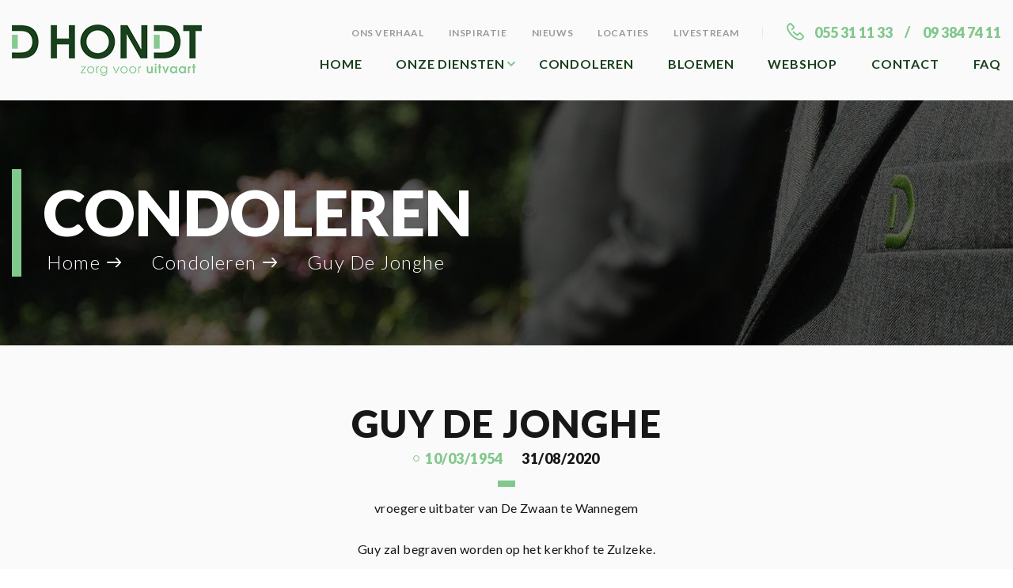

--- FILE ---
content_type: text/html; charset=UTF-8
request_url: https://www.zorgvooruitvaart.be/condoleren/de-jonghe-guy/
body_size: 15660
content:
<!DOCTYPE html>
<html lang="nl-BE">
    <head>
		<meta charset="utf-8">
		<meta name="viewport" content="width=device-width, initial-scale=1">
		<meta name="format-detection" content="telephone=no">
		<title>
			Guy De Jonghe - Zorg Voor Uitvaart		</title>
		<link href="https://fonts.googleapis.com/css2?family=Lato:wght@300;400;700;900&display=swap" rel="stylesheet">
	<meta name='robots' content='noindex, follow' />
	<style>img:is([sizes="auto" i], [sizes^="auto," i]) { contain-intrinsic-size: 3000px 1500px }</style>
	
	<!-- This site is optimized with the Yoast SEO plugin v25.9 - https://yoast.com/wordpress/plugins/seo/ -->
	<title>Guy De Jonghe - Zorg Voor Uitvaart</title>
	<meta property="og:locale" content="nl_BE" />
	<meta property="og:type" content="article" />
	<meta property="og:title" content="Guy De Jonghe - Zorg Voor Uitvaart" />
	<meta property="og:description" content="vroegere uitbater van De Zwaan te Wannegem Guy zal begraven worden op het kerkhof te Zulzeke." />
	<meta property="og:url" content="https://www.zorgvooruitvaart.be/condoleren/de-jonghe-guy/" />
	<meta property="og:site_name" content="Zorg Voor Uitvaart" />
	<meta property="article:publisher" content="https://www.facebook.com/uitvaartmetstijl/" />
	<meta property="article:modified_time" content="2020-09-02T09:40:05+00:00" />
	<meta name="twitter:card" content="summary_large_image" />
	<script type="application/ld+json" class="yoast-schema-graph">{"@context":"https://schema.org","@graph":[{"@type":"WebPage","@id":"https://www.zorgvooruitvaart.be/condoleren/de-jonghe-guy/","url":"https://www.zorgvooruitvaart.be/condoleren/de-jonghe-guy/","name":"Guy De Jonghe - Zorg Voor Uitvaart","isPartOf":{"@id":"https://www.zorgvooruitvaart.be/#website"},"datePublished":"2020-09-02T06:55:14+00:00","dateModified":"2020-09-02T09:40:05+00:00","breadcrumb":{"@id":"https://www.zorgvooruitvaart.be/condoleren/de-jonghe-guy/#breadcrumb"},"inLanguage":"nl-BE","potentialAction":[{"@type":"ReadAction","target":["https://www.zorgvooruitvaart.be/condoleren/de-jonghe-guy/"]}]},{"@type":"BreadcrumbList","@id":"https://www.zorgvooruitvaart.be/condoleren/de-jonghe-guy/#breadcrumb","itemListElement":[{"@type":"ListItem","position":1,"name":"Home","item":"https://www.zorgvooruitvaart.be/"},{"@type":"ListItem","position":2,"name":"Condoleren","item":"https://www.zorgvooruitvaart.be/condoleren/"},{"@type":"ListItem","position":3,"name":"Guy De Jonghe"}]},{"@type":"WebSite","@id":"https://www.zorgvooruitvaart.be/#website","url":"https://www.zorgvooruitvaart.be/","name":"Zorg Voor Uitvaart","description":"Een website voor begrafenissen en crematies","publisher":{"@id":"https://www.zorgvooruitvaart.be/#organization"},"potentialAction":[{"@type":"SearchAction","target":{"@type":"EntryPoint","urlTemplate":"https://www.zorgvooruitvaart.be/?s={search_term_string}"},"query-input":{"@type":"PropertyValueSpecification","valueRequired":true,"valueName":"search_term_string"}}],"inLanguage":"nl-BE"},{"@type":"Organization","@id":"https://www.zorgvooruitvaart.be/#organization","name":"Zorg Voor Uitvaart","url":"https://www.zorgvooruitvaart.be/","logo":{"@type":"ImageObject","inLanguage":"nl-BE","@id":"https://www.zorgvooruitvaart.be/#/schema/logo/image/","url":"https://www.zorgvooruitvaart.be/wp-content/uploads/2020/05/logo-Dhondt-juiste-versie.png","contentUrl":"https://www.zorgvooruitvaart.be/wp-content/uploads/2020/05/logo-Dhondt-juiste-versie.png","width":11449,"height":3099,"caption":"Zorg Voor Uitvaart"},"image":{"@id":"https://www.zorgvooruitvaart.be/#/schema/logo/image/"},"sameAs":["https://www.facebook.com/uitvaartmetstijl/","https://www.instagram.com/uitvaartzorg.dhondt/"]}]}</script>
	<!-- / Yoast SEO plugin. -->


<link rel="alternate" type="application/rss+xml" title="Zorg Voor Uitvaart &raquo; feed" href="https://www.zorgvooruitvaart.be/feed/" />
<link rel='stylesheet' id='wp-block-library-css' href='https://www.zorgvooruitvaart.be/wp-includes/css/dist/block-library/style.min.css?ver=7c2e619914d4ce27c02883817766fc31' media='all' />
<style id='wp-block-library-theme-inline-css'>
.wp-block-audio :where(figcaption){color:#555;font-size:13px;text-align:center}.is-dark-theme .wp-block-audio :where(figcaption){color:#ffffffa6}.wp-block-audio{margin:0 0 1em}.wp-block-code{border:1px solid #ccc;border-radius:4px;font-family:Menlo,Consolas,monaco,monospace;padding:.8em 1em}.wp-block-embed :where(figcaption){color:#555;font-size:13px;text-align:center}.is-dark-theme .wp-block-embed :where(figcaption){color:#ffffffa6}.wp-block-embed{margin:0 0 1em}.blocks-gallery-caption{color:#555;font-size:13px;text-align:center}.is-dark-theme .blocks-gallery-caption{color:#ffffffa6}:root :where(.wp-block-image figcaption){color:#555;font-size:13px;text-align:center}.is-dark-theme :root :where(.wp-block-image figcaption){color:#ffffffa6}.wp-block-image{margin:0 0 1em}.wp-block-pullquote{border-bottom:4px solid;border-top:4px solid;color:currentColor;margin-bottom:1.75em}.wp-block-pullquote cite,.wp-block-pullquote footer,.wp-block-pullquote__citation{color:currentColor;font-size:.8125em;font-style:normal;text-transform:uppercase}.wp-block-quote{border-left:.25em solid;margin:0 0 1.75em;padding-left:1em}.wp-block-quote cite,.wp-block-quote footer{color:currentColor;font-size:.8125em;font-style:normal;position:relative}.wp-block-quote:where(.has-text-align-right){border-left:none;border-right:.25em solid;padding-left:0;padding-right:1em}.wp-block-quote:where(.has-text-align-center){border:none;padding-left:0}.wp-block-quote.is-large,.wp-block-quote.is-style-large,.wp-block-quote:where(.is-style-plain){border:none}.wp-block-search .wp-block-search__label{font-weight:700}.wp-block-search__button{border:1px solid #ccc;padding:.375em .625em}:where(.wp-block-group.has-background){padding:1.25em 2.375em}.wp-block-separator.has-css-opacity{opacity:.4}.wp-block-separator{border:none;border-bottom:2px solid;margin-left:auto;margin-right:auto}.wp-block-separator.has-alpha-channel-opacity{opacity:1}.wp-block-separator:not(.is-style-wide):not(.is-style-dots){width:100px}.wp-block-separator.has-background:not(.is-style-dots){border-bottom:none;height:1px}.wp-block-separator.has-background:not(.is-style-wide):not(.is-style-dots){height:2px}.wp-block-table{margin:0 0 1em}.wp-block-table td,.wp-block-table th{word-break:normal}.wp-block-table :where(figcaption){color:#555;font-size:13px;text-align:center}.is-dark-theme .wp-block-table :where(figcaption){color:#ffffffa6}.wp-block-video :where(figcaption){color:#555;font-size:13px;text-align:center}.is-dark-theme .wp-block-video :where(figcaption){color:#ffffffa6}.wp-block-video{margin:0 0 1em}:root :where(.wp-block-template-part.has-background){margin-bottom:0;margin-top:0;padding:1.25em 2.375em}
</style>
<style id='classic-theme-styles-inline-css'>
/*! This file is auto-generated */
.wp-block-button__link{color:#fff;background-color:#32373c;border-radius:9999px;box-shadow:none;text-decoration:none;padding:calc(.667em + 2px) calc(1.333em + 2px);font-size:1.125em}.wp-block-file__button{background:#32373c;color:#fff;text-decoration:none}
</style>
<style id='global-styles-inline-css'>
:root{--wp--preset--aspect-ratio--square: 1;--wp--preset--aspect-ratio--4-3: 4/3;--wp--preset--aspect-ratio--3-4: 3/4;--wp--preset--aspect-ratio--3-2: 3/2;--wp--preset--aspect-ratio--2-3: 2/3;--wp--preset--aspect-ratio--16-9: 16/9;--wp--preset--aspect-ratio--9-16: 9/16;--wp--preset--color--black: #000000;--wp--preset--color--cyan-bluish-gray: #abb8c3;--wp--preset--color--white: #ffffff;--wp--preset--color--pale-pink: #f78da7;--wp--preset--color--vivid-red: #cf2e2e;--wp--preset--color--luminous-vivid-orange: #ff6900;--wp--preset--color--luminous-vivid-amber: #fcb900;--wp--preset--color--light-green-cyan: #7bdcb5;--wp--preset--color--vivid-green-cyan: #00d084;--wp--preset--color--pale-cyan-blue: #8ed1fc;--wp--preset--color--vivid-cyan-blue: #0693e3;--wp--preset--color--vivid-purple: #9b51e0;--wp--preset--gradient--vivid-cyan-blue-to-vivid-purple: linear-gradient(135deg,rgba(6,147,227,1) 0%,rgb(155,81,224) 100%);--wp--preset--gradient--light-green-cyan-to-vivid-green-cyan: linear-gradient(135deg,rgb(122,220,180) 0%,rgb(0,208,130) 100%);--wp--preset--gradient--luminous-vivid-amber-to-luminous-vivid-orange: linear-gradient(135deg,rgba(252,185,0,1) 0%,rgba(255,105,0,1) 100%);--wp--preset--gradient--luminous-vivid-orange-to-vivid-red: linear-gradient(135deg,rgba(255,105,0,1) 0%,rgb(207,46,46) 100%);--wp--preset--gradient--very-light-gray-to-cyan-bluish-gray: linear-gradient(135deg,rgb(238,238,238) 0%,rgb(169,184,195) 100%);--wp--preset--gradient--cool-to-warm-spectrum: linear-gradient(135deg,rgb(74,234,220) 0%,rgb(151,120,209) 20%,rgb(207,42,186) 40%,rgb(238,44,130) 60%,rgb(251,105,98) 80%,rgb(254,248,76) 100%);--wp--preset--gradient--blush-light-purple: linear-gradient(135deg,rgb(255,206,236) 0%,rgb(152,150,240) 100%);--wp--preset--gradient--blush-bordeaux: linear-gradient(135deg,rgb(254,205,165) 0%,rgb(254,45,45) 50%,rgb(107,0,62) 100%);--wp--preset--gradient--luminous-dusk: linear-gradient(135deg,rgb(255,203,112) 0%,rgb(199,81,192) 50%,rgb(65,88,208) 100%);--wp--preset--gradient--pale-ocean: linear-gradient(135deg,rgb(255,245,203) 0%,rgb(182,227,212) 50%,rgb(51,167,181) 100%);--wp--preset--gradient--electric-grass: linear-gradient(135deg,rgb(202,248,128) 0%,rgb(113,206,126) 100%);--wp--preset--gradient--midnight: linear-gradient(135deg,rgb(2,3,129) 0%,rgb(40,116,252) 100%);--wp--preset--font-size--small: 14px;--wp--preset--font-size--medium: 23px;--wp--preset--font-size--large: 26px;--wp--preset--font-size--x-large: 42px;--wp--preset--font-size--normal: 16px;--wp--preset--font-size--huge: 37px;--wp--preset--spacing--20: 0.44rem;--wp--preset--spacing--30: 0.67rem;--wp--preset--spacing--40: 1rem;--wp--preset--spacing--50: 1.5rem;--wp--preset--spacing--60: 2.25rem;--wp--preset--spacing--70: 3.38rem;--wp--preset--spacing--80: 5.06rem;--wp--preset--shadow--natural: 6px 6px 9px rgba(0, 0, 0, 0.2);--wp--preset--shadow--deep: 12px 12px 50px rgba(0, 0, 0, 0.4);--wp--preset--shadow--sharp: 6px 6px 0px rgba(0, 0, 0, 0.2);--wp--preset--shadow--outlined: 6px 6px 0px -3px rgba(255, 255, 255, 1), 6px 6px rgba(0, 0, 0, 1);--wp--preset--shadow--crisp: 6px 6px 0px rgba(0, 0, 0, 1);}:root :where(.is-layout-flow) > :first-child{margin-block-start: 0;}:root :where(.is-layout-flow) > :last-child{margin-block-end: 0;}:root :where(.is-layout-flow) > *{margin-block-start: 24px;margin-block-end: 0;}:root :where(.is-layout-constrained) > :first-child{margin-block-start: 0;}:root :where(.is-layout-constrained) > :last-child{margin-block-end: 0;}:root :where(.is-layout-constrained) > *{margin-block-start: 24px;margin-block-end: 0;}:root :where(.is-layout-flex){gap: 24px;}:root :where(.is-layout-grid){gap: 24px;}body .is-layout-flex{display: flex;}.is-layout-flex{flex-wrap: wrap;align-items: center;}.is-layout-flex > :is(*, div){margin: 0;}body .is-layout-grid{display: grid;}.is-layout-grid > :is(*, div){margin: 0;}.has-black-color{color: var(--wp--preset--color--black) !important;}.has-cyan-bluish-gray-color{color: var(--wp--preset--color--cyan-bluish-gray) !important;}.has-white-color{color: var(--wp--preset--color--white) !important;}.has-pale-pink-color{color: var(--wp--preset--color--pale-pink) !important;}.has-vivid-red-color{color: var(--wp--preset--color--vivid-red) !important;}.has-luminous-vivid-orange-color{color: var(--wp--preset--color--luminous-vivid-orange) !important;}.has-luminous-vivid-amber-color{color: var(--wp--preset--color--luminous-vivid-amber) !important;}.has-light-green-cyan-color{color: var(--wp--preset--color--light-green-cyan) !important;}.has-vivid-green-cyan-color{color: var(--wp--preset--color--vivid-green-cyan) !important;}.has-pale-cyan-blue-color{color: var(--wp--preset--color--pale-cyan-blue) !important;}.has-vivid-cyan-blue-color{color: var(--wp--preset--color--vivid-cyan-blue) !important;}.has-vivid-purple-color{color: var(--wp--preset--color--vivid-purple) !important;}.has-black-background-color{background-color: var(--wp--preset--color--black) !important;}.has-cyan-bluish-gray-background-color{background-color: var(--wp--preset--color--cyan-bluish-gray) !important;}.has-white-background-color{background-color: var(--wp--preset--color--white) !important;}.has-pale-pink-background-color{background-color: var(--wp--preset--color--pale-pink) !important;}.has-vivid-red-background-color{background-color: var(--wp--preset--color--vivid-red) !important;}.has-luminous-vivid-orange-background-color{background-color: var(--wp--preset--color--luminous-vivid-orange) !important;}.has-luminous-vivid-amber-background-color{background-color: var(--wp--preset--color--luminous-vivid-amber) !important;}.has-light-green-cyan-background-color{background-color: var(--wp--preset--color--light-green-cyan) !important;}.has-vivid-green-cyan-background-color{background-color: var(--wp--preset--color--vivid-green-cyan) !important;}.has-pale-cyan-blue-background-color{background-color: var(--wp--preset--color--pale-cyan-blue) !important;}.has-vivid-cyan-blue-background-color{background-color: var(--wp--preset--color--vivid-cyan-blue) !important;}.has-vivid-purple-background-color{background-color: var(--wp--preset--color--vivid-purple) !important;}.has-black-border-color{border-color: var(--wp--preset--color--black) !important;}.has-cyan-bluish-gray-border-color{border-color: var(--wp--preset--color--cyan-bluish-gray) !important;}.has-white-border-color{border-color: var(--wp--preset--color--white) !important;}.has-pale-pink-border-color{border-color: var(--wp--preset--color--pale-pink) !important;}.has-vivid-red-border-color{border-color: var(--wp--preset--color--vivid-red) !important;}.has-luminous-vivid-orange-border-color{border-color: var(--wp--preset--color--luminous-vivid-orange) !important;}.has-luminous-vivid-amber-border-color{border-color: var(--wp--preset--color--luminous-vivid-amber) !important;}.has-light-green-cyan-border-color{border-color: var(--wp--preset--color--light-green-cyan) !important;}.has-vivid-green-cyan-border-color{border-color: var(--wp--preset--color--vivid-green-cyan) !important;}.has-pale-cyan-blue-border-color{border-color: var(--wp--preset--color--pale-cyan-blue) !important;}.has-vivid-cyan-blue-border-color{border-color: var(--wp--preset--color--vivid-cyan-blue) !important;}.has-vivid-purple-border-color{border-color: var(--wp--preset--color--vivid-purple) !important;}.has-vivid-cyan-blue-to-vivid-purple-gradient-background{background: var(--wp--preset--gradient--vivid-cyan-blue-to-vivid-purple) !important;}.has-light-green-cyan-to-vivid-green-cyan-gradient-background{background: var(--wp--preset--gradient--light-green-cyan-to-vivid-green-cyan) !important;}.has-luminous-vivid-amber-to-luminous-vivid-orange-gradient-background{background: var(--wp--preset--gradient--luminous-vivid-amber-to-luminous-vivid-orange) !important;}.has-luminous-vivid-orange-to-vivid-red-gradient-background{background: var(--wp--preset--gradient--luminous-vivid-orange-to-vivid-red) !important;}.has-very-light-gray-to-cyan-bluish-gray-gradient-background{background: var(--wp--preset--gradient--very-light-gray-to-cyan-bluish-gray) !important;}.has-cool-to-warm-spectrum-gradient-background{background: var(--wp--preset--gradient--cool-to-warm-spectrum) !important;}.has-blush-light-purple-gradient-background{background: var(--wp--preset--gradient--blush-light-purple) !important;}.has-blush-bordeaux-gradient-background{background: var(--wp--preset--gradient--blush-bordeaux) !important;}.has-luminous-dusk-gradient-background{background: var(--wp--preset--gradient--luminous-dusk) !important;}.has-pale-ocean-gradient-background{background: var(--wp--preset--gradient--pale-ocean) !important;}.has-electric-grass-gradient-background{background: var(--wp--preset--gradient--electric-grass) !important;}.has-midnight-gradient-background{background: var(--wp--preset--gradient--midnight) !important;}.has-small-font-size{font-size: var(--wp--preset--font-size--small) !important;}.has-medium-font-size{font-size: var(--wp--preset--font-size--medium) !important;}.has-large-font-size{font-size: var(--wp--preset--font-size--large) !important;}.has-x-large-font-size{font-size: var(--wp--preset--font-size--x-large) !important;}
:root :where(.wp-block-pullquote){font-size: 1.5em;line-height: 1.6;}
</style>
<link rel='stylesheet' id='custom-frontend-nav-css' href='https://www.zorgvooruitvaart.be/wp-content/plugins/conversal-backend-2.6.0.2/css/conversal-frontend-nav.css?ver=7c2e619914d4ce27c02883817766fc31' media='all' />
<link rel='stylesheet' id='woof-css' href='https://www.zorgvooruitvaart.be/wp-content/plugins/woocommerce-products-filter/css/front.css?ver=1.3.7' media='all' />
<style id='woof-inline-css'>

.woof_products_top_panel li span, .woof_products_top_panel2 li span{background: url(https://www.zorgvooruitvaart.be/wp-content/plugins/woocommerce-products-filter/img/delete.png);background-size: 14px 14px;background-repeat: no-repeat;background-position: right;}
.woof_edit_view{
                    display: none;
                }

</style>
<link rel='stylesheet' id='chosen-drop-down-css' href='https://www.zorgvooruitvaart.be/wp-content/plugins/woocommerce-products-filter/js/chosen/chosen.min.css?ver=1.3.7' media='all' />
<link rel='stylesheet' id='woof_by_author_html_items-css' href='https://www.zorgvooruitvaart.be/wp-content/plugins/woocommerce-products-filter/ext/by_author/css/by_author.css?ver=1.3.7' media='all' />
<link rel='stylesheet' id='woof_by_instock_html_items-css' href='https://www.zorgvooruitvaart.be/wp-content/plugins/woocommerce-products-filter/ext/by_instock/css/by_instock.css?ver=1.3.7' media='all' />
<link rel='stylesheet' id='woof_by_onsales_html_items-css' href='https://www.zorgvooruitvaart.be/wp-content/plugins/woocommerce-products-filter/ext/by_onsales/css/by_onsales.css?ver=1.3.7' media='all' />
<link rel='stylesheet' id='woof_by_text_html_items-css' href='https://www.zorgvooruitvaart.be/wp-content/plugins/woocommerce-products-filter/ext/by_text/assets/css/front.css?ver=1.3.7' media='all' />
<link rel='stylesheet' id='woof_label_html_items-css' href='https://www.zorgvooruitvaart.be/wp-content/plugins/woocommerce-products-filter/ext/label/css/html_types/label.css?ver=1.3.7' media='all' />
<link rel='stylesheet' id='woof_select_radio_check_html_items-css' href='https://www.zorgvooruitvaart.be/wp-content/plugins/woocommerce-products-filter/ext/select_radio_check/css/html_types/select_radio_check.css?ver=1.3.7' media='all' />
<link rel='stylesheet' id='woof_sd_html_items_checkbox-css' href='https://www.zorgvooruitvaart.be/wp-content/plugins/woocommerce-products-filter/ext/smart_designer/css/elements/checkbox.css?ver=1.3.7' media='all' />
<link rel='stylesheet' id='woof_sd_html_items_radio-css' href='https://www.zorgvooruitvaart.be/wp-content/plugins/woocommerce-products-filter/ext/smart_designer/css/elements/radio.css?ver=1.3.7' media='all' />
<link rel='stylesheet' id='woof_sd_html_items_switcher-css' href='https://www.zorgvooruitvaart.be/wp-content/plugins/woocommerce-products-filter/ext/smart_designer/css/elements/switcher.css?ver=1.3.7' media='all' />
<link rel='stylesheet' id='woof_sd_html_items_color-css' href='https://www.zorgvooruitvaart.be/wp-content/plugins/woocommerce-products-filter/ext/smart_designer/css/elements/color.css?ver=1.3.7' media='all' />
<link rel='stylesheet' id='woof_sd_html_items_tooltip-css' href='https://www.zorgvooruitvaart.be/wp-content/plugins/woocommerce-products-filter/ext/smart_designer/css/tooltip.css?ver=1.3.7' media='all' />
<link rel='stylesheet' id='woof_sd_html_items_front-css' href='https://www.zorgvooruitvaart.be/wp-content/plugins/woocommerce-products-filter/ext/smart_designer/css/front.css?ver=1.3.7' media='all' />
<link rel='stylesheet' id='woof-switcher23-css' href='https://www.zorgvooruitvaart.be/wp-content/plugins/woocommerce-products-filter/css/switcher.css?ver=1.3.7' media='all' />
<style id='woocommerce-inline-inline-css'>
.woocommerce form .form-row .required { visibility: visible; }
</style>
<link rel='stylesheet' id='woo-variation-swatches-css' href='https://www.zorgvooruitvaart.be/wp-content/plugins/woo-variation-swatches/assets/css/frontend.min.css?ver=1748429220' media='all' />
<style id='woo-variation-swatches-inline-css'>
:root {
--wvs-tick:url("data:image/svg+xml;utf8,%3Csvg filter='drop-shadow(0px 0px 2px rgb(0 0 0 / .8))' xmlns='http://www.w3.org/2000/svg'  viewBox='0 0 30 30'%3E%3Cpath fill='none' stroke='%23ffffff' stroke-linecap='round' stroke-linejoin='round' stroke-width='4' d='M4 16L11 23 27 7'/%3E%3C/svg%3E");

--wvs-cross:url("data:image/svg+xml;utf8,%3Csvg filter='drop-shadow(0px 0px 5px rgb(255 255 255 / .6))' xmlns='http://www.w3.org/2000/svg' width='72px' height='72px' viewBox='0 0 24 24'%3E%3Cpath fill='none' stroke='%23ff0000' stroke-linecap='round' stroke-width='0.6' d='M5 5L19 19M19 5L5 19'/%3E%3C/svg%3E");
--wvs-single-product-item-width:30px;
--wvs-single-product-item-height:30px;
--wvs-single-product-item-font-size:16px}
</style>
<link rel='stylesheet' id='wpforms-form-locker-frontend-css' href='https://www.zorgvooruitvaart.be/wp-content/plugins/wpforms-form-locker/assets/css/frontend.min.css?ver=2.8.0' media='all' />
<link rel='stylesheet' id='brands-styles-css' href='https://www.zorgvooruitvaart.be/wp-content/plugins/woocommerce/assets/css/brands.css?ver=9.8.6' media='all' />
<link rel='stylesheet' id='storefront-style-css' href='https://www.zorgvooruitvaart.be/wp-content/themes/storefront/style.css?ver=4.6.1' media='all' />
<link rel='stylesheet' id='addtoany-css' href='https://www.zorgvooruitvaart.be/wp-content/plugins/add-to-any/addtoany.min.css?ver=1.16' media='all' />
<link rel='stylesheet' id='storefront-icons-css' href='https://www.zorgvooruitvaart.be/wp-content/themes/storefront/assets/css/base/icons.css?ver=4.6.1' media='all' />
<link rel='stylesheet' id='storefront-woocommerce-style-css' href='https://www.zorgvooruitvaart.be/wp-content/themes/storefront/assets/css/woocommerce/woocommerce.css?ver=4.6.1' media='all' />
<style id='storefront-woocommerce-style-inline-css'>
@font-face {
				font-family: star;
				src: url(https://www.zorgvooruitvaart.be/wp-content/plugins/woocommerce/assets/fonts/star.eot);
				src:
					url(https://www.zorgvooruitvaart.be/wp-content/plugins/woocommerce/assets/fonts/star.eot?#iefix) format("embedded-opentype"),
					url(https://www.zorgvooruitvaart.be/wp-content/plugins/woocommerce/assets/fonts/star.woff) format("woff"),
					url(https://www.zorgvooruitvaart.be/wp-content/plugins/woocommerce/assets/fonts/star.ttf) format("truetype"),
					url(https://www.zorgvooruitvaart.be/wp-content/plugins/woocommerce/assets/fonts/star.svg#star) format("svg");
				font-weight: 400;
				font-style: normal;
			}
			@font-face {
				font-family: WooCommerce;
				src: url(https://www.zorgvooruitvaart.be/wp-content/plugins/woocommerce/assets/fonts/WooCommerce.eot);
				src:
					url(https://www.zorgvooruitvaart.be/wp-content/plugins/woocommerce/assets/fonts/WooCommerce.eot?#iefix) format("embedded-opentype"),
					url(https://www.zorgvooruitvaart.be/wp-content/plugins/woocommerce/assets/fonts/WooCommerce.woff) format("woff"),
					url(https://www.zorgvooruitvaart.be/wp-content/plugins/woocommerce/assets/fonts/WooCommerce.ttf) format("truetype"),
					url(https://www.zorgvooruitvaart.be/wp-content/plugins/woocommerce/assets/fonts/WooCommerce.svg#WooCommerce) format("svg");
				font-weight: 400;
				font-style: normal;
			}
</style>
<link rel='stylesheet' id='storefront-child-style-css' href='https://www.zorgvooruitvaart.be/wp-content/themes/zorg/style.css?ver=1.1' media='all' />
<link rel='stylesheet' id='storefront-woocommerce-brands-style-css' href='https://www.zorgvooruitvaart.be/wp-content/themes/storefront/assets/css/woocommerce/extensions/brands.css?ver=4.6.1' media='all' />
<script id="woof-husky-js-extra">
var woof_husky_txt = {"ajax_url":"https:\/\/www.zorgvooruitvaart.be\/wp-admin\/admin-ajax.php","plugin_uri":"https:\/\/www.zorgvooruitvaart.be\/wp-content\/plugins\/woocommerce-products-filter\/ext\/by_text\/","loader":"https:\/\/www.zorgvooruitvaart.be\/wp-content\/plugins\/woocommerce-products-filter\/ext\/by_text\/assets\/img\/ajax-loader.gif","not_found":"Nothing found!","prev":"Prev","next":"Next","site_link":"https:\/\/www.zorgvooruitvaart.be","default_data":{"placeholder":"","behavior":"title","search_by_full_word":0,"autocomplete":1,"how_to_open_links":0,"taxonomy_compatibility":0,"sku_compatibility":0,"custom_fields":"","search_desc_variant":0,"view_text_length":10,"min_symbols":3,"max_posts":10,"image":"","notes_for_customer":"","template":"default","max_open_height":300,"page":0}};
</script>
<script src="https://www.zorgvooruitvaart.be/wp-content/plugins/woocommerce-products-filter/ext/by_text/assets/js/husky.js?ver=1.3.7" id="woof-husky-js"></script>
<script id="addtoany-core-js-before">
window.a2a_config=window.a2a_config||{};a2a_config.callbacks=[];a2a_config.overlays=[];a2a_config.templates={};a2a_localize = {
	Share: "Delen",
	Save: "Opslaan",
	Subscribe: "Abonneren",
	Email: "E-mail",
	Bookmark: "Bladwijzer",
	ShowAll: "Alles tonen",
	ShowLess: "Minder tonen",
	FindServices: "Vind dienst(en)",
	FindAnyServiceToAddTo: "Vind direct een dienst om aan toe te voegen",
	PoweredBy: "Mogelijk gemaakt door",
	ShareViaEmail: "Delen per e-mail",
	SubscribeViaEmail: "Abonneren via e-mail",
	BookmarkInYourBrowser: "Bladwijzer maken in je browser",
	BookmarkInstructions: "Druk op Ctrl+D of \u2318+D om deze pagina te bookmarken",
	AddToYourFavorites: "Voeg aan je favorieten toe",
	SendFromWebOrProgram: "Stuur vanuit elk e-mailadres of e-mail programma",
	EmailProgram: "E-mail programma",
	More: "Meer&#8230;",
	ThanksForSharing: "Bedankt voor het delen!",
	ThanksForFollowing: "Bedankt voor het volgen!"
};
</script>
<script defer src="https://static.addtoany.com/menu/page.js" id="addtoany-core-js"></script>
<script src="https://www.zorgvooruitvaart.be/wp-includes/js/jquery/jquery.min.js?ver=3.7.1" id="jquery-core-js"></script>
<script src="https://www.zorgvooruitvaart.be/wp-includes/js/jquery/jquery-migrate.min.js?ver=3.4.1" id="jquery-migrate-js"></script>
<script id="jquery-js-after">
					function optimocha_getCookie(name) {
						var v = document.cookie.match("(^|;) ?" + name + "=([^;]*)(;|$)");
						return v ? v[2] : null;
					}

					function optimocha_check_wc_cart_script() {
					var cart_src = "https://www.zorgvooruitvaart.be/wp-content/plugins/woocommerce/assets/js/frontend/cart-fragments.min.js";
					var script_id = "optimocha_loaded_wc_cart_fragments";

						if( document.getElementById(script_id) !== null ) {
							return false;
						}

						if( optimocha_getCookie("woocommerce_cart_hash") ) {
							var script = document.createElement("script");
							script.id = script_id;
							script.src = cart_src;
							script.async = true;
							document.head.appendChild(script);
						}
					}

					optimocha_check_wc_cart_script();
					document.addEventListener("click", function(){setTimeout(optimocha_check_wc_cart_script,1000);});
					
</script>
<script defer src="https://www.zorgvooruitvaart.be/wp-content/plugins/add-to-any/addtoany.min.js?ver=1.1" id="addtoany-jquery-js"></script>
<script src="https://www.zorgvooruitvaart.be/wp-content/plugins/woocommerce/assets/js/jquery-blockui/jquery.blockUI.min.js?ver=2.7.0-wc.9.8.6" id="jquery-blockui-js" data-wp-strategy="defer"></script>
<script id="wc-add-to-cart-js-extra">
var wc_add_to_cart_params = {"ajax_url":"\/wp-admin\/admin-ajax.php","wc_ajax_url":"\/?wc-ajax=%%endpoint%%","i18n_view_cart":"Winkelmand bekijken","cart_url":"https:\/\/www.zorgvooruitvaart.be\/winkelmandje\/","is_cart":"","cart_redirect_after_add":"no"};
</script>
<script src="https://www.zorgvooruitvaart.be/wp-content/plugins/woocommerce/assets/js/frontend/add-to-cart.min.js?ver=9.8.6" id="wc-add-to-cart-js" defer data-wp-strategy="defer"></script>
<script src="https://www.zorgvooruitvaart.be/wp-content/plugins/woocommerce/assets/js/js-cookie/js.cookie.min.js?ver=2.1.4-wc.9.8.6" id="js-cookie-js" defer data-wp-strategy="defer"></script>
<script id="woocommerce-js-extra">
var woocommerce_params = {"ajax_url":"\/wp-admin\/admin-ajax.php","wc_ajax_url":"\/?wc-ajax=%%endpoint%%","i18n_password_show":"Show Code","i18n_password_hide":"Hide Code"};
</script>
<script src="https://www.zorgvooruitvaart.be/wp-content/plugins/woocommerce/assets/js/frontend/woocommerce.min.js?ver=9.8.6" id="woocommerce-js" defer data-wp-strategy="defer"></script>
<script src="https://www.zorgvooruitvaart.be/wp-content/themes/zorg/assets/js/libs/detect.js?ver=7c2e619914d4ce27c02883817766fc31" id="detect-js"></script>
<script id="plugins-js-extra">
var myLocale = {"locale":null};
</script>
<script src="https://www.zorgvooruitvaart.be/wp-content/themes/zorg/assets/js/plugins.js?ver=1" id="plugins-js"></script>
<script id="wc-cart-fragments-js-extra">
var wc_cart_fragments_params = {"ajax_url":"\/wp-admin\/admin-ajax.php","wc_ajax_url":"\/?wc-ajax=%%endpoint%%","cart_hash_key":"wc_cart_hash_90474e771d7e745caa512d6d9bfb53c3","fragment_name":"wc_fragments_90474e771d7e745caa512d6d9bfb53c3","request_timeout":"5000"};
</script>
<link rel="https://api.w.org/" href="https://www.zorgvooruitvaart.be/wp-json/" /><link rel='shortlink' href='https://www.zorgvooruitvaart.be/?p=4085' />
	<noscript><style>.woocommerce-product-gallery{ opacity: 1 !important; }</style></noscript>
	<link rel="icon" href="https://www.zorgvooruitvaart.be/wp-content/uploads/2019/06/cropped-favicon-1-32x32.png" sizes="32x32" />
<link rel="icon" href="https://www.zorgvooruitvaart.be/wp-content/uploads/2019/06/cropped-favicon-1-192x192.png" sizes="192x192" />
<link rel="apple-touch-icon" href="https://www.zorgvooruitvaart.be/wp-content/uploads/2019/06/cropped-favicon-1-180x180.png" />
<meta name="msapplication-TileImage" content="https://www.zorgvooruitvaart.be/wp-content/uploads/2019/06/cropped-favicon-1-270x270.png" />
</head>
<body class="wp-singular condoleren-template-default single single-condoleren postid-4085 wp-embed-responsive wp-theme-storefront wp-child-theme-zorg theme-storefront woocommerce-no-js woo-variation-swatches wvs-behavior-blur wvs-theme-zorg wvs-show-label wvs-tooltip storefront-full-width-content storefront-align-wide right-sidebar woocommerce-active">
	<div class="site-container">
	<header class="outer-wrapper outer-wrapper_header">
		<section class="header header-section section" role="banner">
			<div class="logo logo_header">                                <a href="https://www.zorgvooruitvaart.be"><img src="https://www.zorgvooruitvaart.be/wp-content/uploads/2019/06/logo.svg" alt=""></a>
                    

        </div><!-- logo -->
  			<div class="header__block">
				<div class="header__row">
					<div class="header__row-block">
						<div class="header__block-item">
							<nav class="top-nav">
							<ul id = "menu-top-navigation" class = "menu"><li id="menu-item-592" class="menu-item menu-item-type-post_type menu-item-object-page menu-item-592"><a href="https://www.zorgvooruitvaart.be/ons-verhaal/">Ons Verhaal</a></li>
<li id="menu-item-565" class="menu-item menu-item-type-custom menu-item-object-custom menu-item-565"><a href="/inspiratie/">Inspiratie</a></li>
<li id="menu-item-566" class="menu-item menu-item-type-custom menu-item-object-custom menu-item-566"><a href="/nieuws/">Nieuws</a></li>
<li id="menu-item-636" class="menu-item menu-item-type-post_type menu-item-object-page menu-item-636"><a href="https://www.zorgvooruitvaart.be/locaties/">Locaties</a></li>
<li id="menu-item-16627" class="menu-item menu-item-type-custom menu-item-object-custom menu-item-16627"><a href="https://live.zorgvooruitvaart.be/">Livestream</a></li>
</ul>							</nav>
						</div><!-- header__block-item -->
																		  	<div class="header__block-item header__block-item_phone">
						  		<a href="tel:055311133" class="phone-link">055 31 11 33</a>
						  								  			<a href="tel:093847411"> 09 384 74 11</a>
						  								  	</div><!-- phone-button -->
											</div><!-- header__row-block -->
				</div><!-- header__row -->
				<div class="header__row">
					<div class="main-nav-wrapper">
						<nav class="main-nav main-nav_header">
							<ul id = "menu-main-navigation" class = "menu"><li id="menu-item-562" class="menu-item menu-item-type-post_type menu-item-object-page menu-item-home menu-item-562"><a href="https://www.zorgvooruitvaart.be/">Home</a></li>
<li id="menu-item-778" class="menu-item menu-item-type-post_type menu-item-object-page menu-item-has-children menu-item-778"><a href="https://www.zorgvooruitvaart.be/onze-diensten/">Onze diensten</a>
<ul class="sub-menu">
	<li id="menu-item-1307" class="menu-item menu-item-type-post_type menu-item-object-page menu-item-1307"><a href="https://www.zorgvooruitvaart.be/uitvaartzorg/">Uitvaartzorg</a></li>
	<li id="menu-item-1317" class="menu-item menu-item-type-post_type menu-item-object-page menu-item-1317"><a href="https://www.zorgvooruitvaart.be/funerarium/">Funerarium</a></li>
	<li id="menu-item-1323" class="menu-item menu-item-type-post_type menu-item-object-page menu-item-1323"><a href="https://www.zorgvooruitvaart.be/voorzorg/">Voorzorg</a></li>
	<li id="menu-item-1332" class="menu-item menu-item-type-post_type menu-item-object-page menu-item-1332"><a href="https://www.zorgvooruitvaart.be/nazorg/">Nazorg</a></li>
	<li id="menu-item-780" class="menu-item menu-item-type-post_type menu-item-object-page menu-item-780"><a href="https://www.zorgvooruitvaart.be/onze-diensten/rouwmaaltijd/">Rouwmaaltijd</a></li>
	<li id="menu-item-1336" class="menu-item menu-item-type-post_type menu-item-object-page menu-item-1336"><a href="https://www.zorgvooruitvaart.be/grafzorg/">Grafzorg</a></li>
	<li id="menu-item-1344" class="menu-item menu-item-type-post_type menu-item-object-page menu-item-1344"><a href="https://www.zorgvooruitvaart.be/rouwvervoer/">Rouwvervoer</a></li>
	<li id="menu-item-1403" class="menu-item menu-item-type-post_type menu-item-object-page menu-item-1403"><a href="https://www.zorgvooruitvaart.be/cryonisme/">Cryonisme</a></li>
</ul>
</li>
<li id="menu-item-588" class="menu-item menu-item-type-custom menu-item-object-custom menu-item-588"><a href="/condoleren/">Condoleren</a></li>
<li id="menu-item-1276" class="menu-item menu-item-type-taxonomy menu-item-object-product_cat menu-item-1276"><a href="https://www.zorgvooruitvaart.be/bloemen/">Bloemen</a></li>
<li id="menu-item-1274" class="menu-item menu-item-type-taxonomy menu-item-object-product_cat menu-item-1274"><a href="https://www.zorgvooruitvaart.be/product-category/webshop/">Webshop</a></li>
<li id="menu-item-589" class="menu-item menu-item-type-post_type menu-item-object-page menu-item-589"><a href="https://www.zorgvooruitvaart.be/contact/">Contact</a></li>
<li id="menu-item-1451" class="menu-item menu-item-type-post_type menu-item-object-page menu-item-1451"><a href="https://www.zorgvooruitvaart.be/faq-vaakgestelde-vragen/">FAQ</a></li>
</ul>							<nav class="top-nav top-nav_mobile">
								<ul id = "menu-top-navigation-1" class = "menu"><li class="menu-item menu-item-type-post_type menu-item-object-page menu-item-592"><a href="https://www.zorgvooruitvaart.be/ons-verhaal/">Ons Verhaal</a></li>
<li class="menu-item menu-item-type-custom menu-item-object-custom menu-item-565"><a href="/inspiratie/">Inspiratie</a></li>
<li class="menu-item menu-item-type-custom menu-item-object-custom menu-item-566"><a href="/nieuws/">Nieuws</a></li>
<li class="menu-item menu-item-type-post_type menu-item-object-page menu-item-636"><a href="https://www.zorgvooruitvaart.be/locaties/">Locaties</a></li>
<li class="menu-item menu-item-type-custom menu-item-object-custom menu-item-16627"><a href="https://live.zorgvooruitvaart.be/">Livestream</a></li>
</ul>							</nav>
						 </nav>
					</div><!-- main-nav-wrapper -->
				</div><!-- header__row -->
			</div><!-- header__block -->
			<div class="burger-holder">
				<span class="burger"><i></i><i></i><i></i><i></i><i></i><i></i></span>
			</div><!-- burger-holder -->
		</section><!-- header -->
	</header>
	<style type="text/css">
		.outer-wrapper_banner-inner{
			background-image: url(https://www.zorgvooruitvaart.be/wp-content/uploads/fly-images/682/default-header-image-1920x310-cc.jpg);
		}
	</style>	
<article class="outer-wrapper outer-wrapper_banner outer-wrapper_banner-inner">
	<section class="banner-section banner-section_inner section" role="banner">
		<div class="banner banner_inner">
						<div class="banner__title-holder">
									<h2 class="banner__title ">condoleren</h2>
							</div><!-- banner__title-holder -->
										<div class="breadcrumbs" typeof="BreadcrumbList" vocab="https://schema.org/">
					<span><span><a href="https://www.zorgvooruitvaart.be/">Home</a></span>  <span><a href="https://www.zorgvooruitvaart.be/condoleren/">Condoleren</a></span>  <span class="breadcrumb_last" aria-current="page">Guy De Jonghe</span></span>				</div>
					</div><!-- banner -->
	</section>
</article><article class="outer-wrapper">
	<section class="condoleren-section-single section section_single">
					

		<main class="main">
			<div class="condoleren-details">
				<div class="condoleren-details__header">
					<h1 class="condoleren-details__header-title">Guy De Jonghe</h1>
																<div class="condoleren-details__header-dates">
															<div class="condoleren-details__header-dates-birth">
									10/03/1954								</div>
							
															<div class="condoleren-details__header-dates-death">
									31/08/2020								</div>
													</div><!-- condoleren-details__header-dates -->
						<div class="condoleren-details__header-content">
							<div class="wsw">
								<p>vroegere uitbater van De Zwaan te Wannegem</p>
<p>Guy zal begraven worden op het kerkhof te Zulzeke.</p>
							</div><!-- wsw -->
						</div><!-- condoleren-details__header-content -->

						<div class="condoleren-details__header-buttons">
							<a href="/bloemen/" target="_self" class="button button_style-01"><span class="button__text">Bestel een bloem</span></a>
													</div><!-- condoleren-details__header-buttons -->
									</div><!-- condoleren-details__header -->
				<div class="condoleren-details__content">
					<div class="condoleren-details__content-image">
						<div class="no-image"><img src="https://www.zorgvooruitvaart.be/wp-content/uploads/2019/06/logo.svg" class="responsive grayscale" alt=""></div>							
					</div><!-- condoleren-details__content-image -->
					<div class="condoleren-details__content-form">
																			<div class="condoleren-details__content-form-title">
								Condoleren							</div>	
												
						
													<div class="form">
								<div class="wpforms-container " id="wpforms-729"><form id="wpforms-form-729" class="wpforms-validate wpforms-form" data-formid="729" method="post" enctype="multipart/form-data" action="/condoleren/de-jonghe-guy/?wpforms_form_id=729" data-token="eae97b0ae04e3c8584a5b771ed608430" data-token-time="1766464643"><noscript class="wpforms-error-noscript">Schakel JavaScript in je browser in om dit formulier in te vullen.</noscript><div class="wpforms-field-container"><div id="wpforms-729-field_10-container" class="wpforms-field wpforms-field-hidden" data-field-id="10"><input type="hidden" id="wpforms-729-field_10" name="wpforms[fields][10]" value="Guy De Jonghe"></div><div id="wpforms-729-field_0-container" class="wpforms-field wpforms-field-name" data-field-id="0"><label class="wpforms-field-label" for="wpforms-729-field_0">Naam <span class="wpforms-required-label">*</span></label><input type="text" id="wpforms-729-field_0" class="wpforms-field-large wpforms-field-required" name="wpforms[fields][0]" required></div><div id="wpforms-729-field_4-container" class="wpforms-field wpforms-field-name" data-field-id="4"><label class="wpforms-field-label" for="wpforms-729-field_4">Gemeente <span class="wpforms-required-label">*</span></label><input type="text" id="wpforms-729-field_4" class="wpforms-field-large wpforms-field-required" name="wpforms[fields][4]" required></div><div id="wpforms-729-field_1-container" class="wpforms-field wpforms-field-email" data-field-id="1"><label class="wpforms-field-label" for="wpforms-729-field_1">E-Mail <span class="wpforms-required-label">*</span></label><input type="email" id="wpforms-729-field_1" class="wpforms-field-large wpforms-field-required" name="wpforms[fields][1]" spellcheck="false" required></div><div id="wpforms-729-field_11-container" class="wpforms-field wpforms-field-file-upload" data-field-id="11"><label class="wpforms-field-label" for="wpforms-729-field_11">WILT U EEN FOTO MET DE FAMILIE DELEN?</label><div
		class="wpforms-uploader "
		data-field-id="11"
		data-form-id="729"
		data-input-name="wpforms_729_11"
		data-extensions="jpg,jpeg,png,bmp"
		data-max-size="18874368"
		data-max-file-number="1"
		data-post-max-size="268435456"
		data-max-parallel-uploads="4"
		data-parallel-uploads="true"
		data-file-chunk-size="2097152">
	<div class="dz-message">
		<svg  viewBox="0 0 640 640" focusable="false" data-icon="inbox" width="50px" height="50px" fill="currentColor" aria-hidden="true">
			<path d="M352 173.3L352 384C352 401.7 337.7 416 320 416C302.3 416 288 401.7 288 384L288 173.3L246.6 214.7C234.1 227.2 213.8 227.2 201.3 214.7C188.8 202.2 188.8 181.9 201.3 169.4L297.3 73.4C309.8 60.9 330.1 60.9 342.6 73.4L438.6 169.4C451.1 181.9 451.1 202.2 438.6 214.7C426.1 227.2 405.8 227.2 393.3 214.7L352 173.3zM320 464C364.2 464 400 428.2 400 384L480 384C515.3 384 544 412.7 544 448L544 480C544 515.3 515.3 544 480 544L160 544C124.7 544 96 515.3 96 480L96 448C96 412.7 124.7 384 160 384L240 384C240 428.2 275.8 464 320 464zM464 488C477.3 488 488 477.3 488 464C488 450.7 477.3 440 464 440C450.7 440 440 450.7 440 464C440 477.3 450.7 488 464 488z"/>
		</svg>

		<span class="modern-title">
							Drag &amp; Drop Files, 				<span>Choose Files to Upload</span>
					</span>

			</div>
</div>

<input
		type="text"
		autocomplete="off"
		readonly
		class="dropzone-input"
		style="position:absolute!important;clip:rect(0,0,0,0)!important;height:1px!important;width:1px!important;border:0!important;overflow:hidden!important;padding:0!important;margin:0!important;"
		id="wpforms-729-field_11"
		name="wpforms_729_11" 		value="">
</div><div id="wpforms-729-field_2-container" class="wpforms-field wpforms-field-textarea" data-field-id="2"><label class="wpforms-field-label" for="wpforms-729-field_2">Bericht <span class="wpforms-required-label">*</span></label><textarea id="wpforms-729-field_2" class="wpforms-field-large wpforms-field-required" name="wpforms[fields][2]" required></textarea></div><div id="wpforms-729-field_9-container" class="wpforms-field wpforms-field-radio" data-field-id="9"><label class="wpforms-field-label wpforms-label-hide">Gekozen condolatie <span class="wpforms-required-label">*</span></label><ul id="wpforms-729-field_9" class="wpforms-field-required"><li class="choice-2 depth-1"><input type="radio" id="wpforms-729-field_9_2" name="wpforms[fields][9]" value="mijn bericht is enkel voor familie bedoeld" required ><label class="wpforms-field-label-inline" for="wpforms-729-field_9_2">mijn bericht is enkel voor familie bedoeld</label></li><li class="choice-3 depth-1"><input type="radio" id="wpforms-729-field_9_3" name="wpforms[fields][9]" value="mijn bericht mag openbaar geplaatst worden" required ><label class="wpforms-field-label-inline" for="wpforms-729-field_9_3">mijn bericht mag openbaar geplaatst worden</label></li></ul></div><div id="wpforms-729-field_8-container" class="wpforms-field wpforms-field-checkbox" data-field-id="8"><label class="wpforms-field-label wpforms-label-hide">Bevestiging termen en condities <span class="wpforms-required-label">*</span></label><ul id="wpforms-729-field_8" class="wpforms-field-required"><li class="choice-3 depth-1"><input type="checkbox" id="wpforms-729-field_8_3" name="wpforms[fields][8][]" value="Ik ga akkoord met de algemene voorwaarden en de privacy policy" required ><label class="wpforms-field-label-inline" for="wpforms-729-field_8_3">Ik ga akkoord met de algemene voorwaarden en de privacy policy</label></li></ul></div></div><!-- .wpforms-field-container --><div class="wpforms-field wpforms-field-hp"><label for="wpforms-729-field-hp" class="wpforms-field-label">Name</label><input type="text" name="wpforms[hp]" id="wpforms-729-field-hp" class="wpforms-field-medium"></div><div class="wpforms-submit-container" ><input type="hidden" name="wpforms[id]" value="729"><input type="hidden" name="page_title" value="Guy De Jonghe"><input type="hidden" name="page_url" value="https://www.zorgvooruitvaart.be/condoleren/de-jonghe-guy/"><input type="hidden" name="url_referer" value=""><input type="hidden" name="page_id" value="4085"><input type="hidden" name="wpforms[post_id]" value="4085"><button type="submit" name="wpforms[submit]" id="wpforms-submit-729" class="wpforms-submit" aria-live="assertive" value="wpforms-submit">Verzenden</button></div></form></div>  <!-- .wpforms-container -->							</div>	
												
					</div><!-- condoleren-details__content-form -->
				</div><!-- condoleren-details__content -->
								<div class="condoleren-details__map"></div>
				<div class="condoleren-details__messages">
										<div id="ajax-content" data-post-type="condoleren_messages" data-tag="guy-de-jonghe_4085"><div class="ajax-preloader"><div class="ajax-loader-wrapper"><div class="cssload-loader"></div></div></div></div><!-- ajax -->
				</div><!-- condoleren-details__messages -->
			</div><!-- condoleren-details -->
			
		</main>
	</section>
</article>
</div> <!-- site-container -->
<div class="site-footer">
	<footer class="outer-wrapper outer-wrapper_footer">
	<section class="footer-section section">
		<div class="footer">
			<div class="footer__block footer__block_logo">

				<div class="logo logo_footer">                                <a href="https://www.zorgvooruitvaart.be"><img src="https://www.zorgvooruitvaart.be/wp-content/uploads/2019/06/logo.svg" alt=""></a>
                    

        </div><!-- logo -->
  <div class="social-media-buttons social-media-buttons_footer">
			<a href="https://www.facebook.com/uitvaartmetstijl/" class="social-media-buttons__item icon icon-facebook" target="_blank"><span class="icon__text social-media-buttons__text">Facebook</span></a>
						<a href="https://www.instagram.com/uitvaartzorg.dhondt/" class="social-media-buttons__item icon icon-instagram" target="_blank"><span class="icon__text social-media-buttons__text">Instagram</span></a>
				</div><!-- social-media-buttons -->			</div><!-- footer__block -->

			<div class="footer__block footer__block_menu footer__block_menu-1">
				<nav class="footer-nav"></nav>
			</div><!-- footer__block -->

			<div class="footer__block footer__block_menu footer__block_menu-2">
				<nav class="footer-nav"></nav>
			</div><!-- footer__block -->
			<div class="footer__block footer__block_menu footer__block_menu-3">
				<nav class="footer-nav"></nav>
			</div><!-- footer__block -->

			<div class="footer__block footer__block_contact">
								 				
					<div class="contact-data contact-data_footer">

						<div itemscope itemtype="http://schema.org/Organization">

						  
							<div class="contact-data__block contact-data__block_phone">
																	<div class="contact-data__block-title">
										PERMANENTE WACHTDIENST									</div>
																								  	<div class="contact-data__item contact-data__item_phone-1">
								  		<a href="tel:055311133" class="phone-link" itemprop="telephone">055  31 11 33</a>
								  	</div><!-- contact-data__item -->
																								  	<div class="contact-data__item contact-data__item_phone-2">
								  		<a href="tel:093847411" class="phone-link" itemprop="telephone">09 384 74 11</a>
								  	</div><!-- contact-data__item -->
															</div><!-- contact-data__block -->
							<div class="contact-data__block contact-data__block_email">
																	<div class="contact-data__block-title">
										e-mail ons									</div>
																									<div class="contact-data__item">
									 	<a href="mailto:uitvaart@telenet.be" itemprop="email">uitvaart@telenet.be</a>
									</div><!-- contact-data__item -->	
															</div><!-- contact-data__block -->

														
						</div>

						<div class="social-media-buttons social-media-buttons_sm">
			<a href="https://www.facebook.com/uitvaartmetstijl/" class="social-media-buttons__item icon icon-facebook" target="_blank"><span class="icon__text social-media-buttons__text">Facebook</span></a>
						<a href="https://www.instagram.com/uitvaartzorg.dhondt/" class="social-media-buttons__item icon icon-instagram" target="_blank"><span class="icon__text social-media-buttons__text">Instagram</span></a>
				</div><!-- social-media-buttons -->					</div><!-- contact-data -->

					
			</div><!-- footer__block -->
		</div><!-- footer -->
	</section>
</footer>	<article class="outer-wrapper outer-wrapper_copyrights">
	<section class="copyrights-section section">
		<div class="copyrights">
			Copyright © 2019 Uitvaartzorg D’Hondt. All rights reserved.
			<nav class="legal-nav-wrapper"><ul id = "menu-legal-info-nav" class = "legal-nav"><li id="menu-item-569" class="menu-item menu-item-type-post_type menu-item-object-page menu-item-569"><a href="https://www.zorgvooruitvaart.be/cookie-policy/">Cookie Policy</a></li>
<li id="menu-item-575" class="menu-item menu-item-type-post_type menu-item-object-page menu-item-575"><a href="https://www.zorgvooruitvaart.be/privacy-policy/">Privacy Policy</a></li>
<li id="menu-item-113114" class="menu-item menu-item-type-post_type menu-item-object-page menu-item-113114"><a href="https://www.zorgvooruitvaart.be/algemene-verkoopsvoorwaarden/">Algemene Verkoopsvoorwaarden</a></li>
<li id="menu-item-568" class="menu-item menu-item-type-post_type menu-item-object-page menu-item-568"><a href="https://www.zorgvooruitvaart.be/sitemap/">Sitemap</a></li>
</ul></nav>		</div><!-- copyrights -->
		<div class="developers">
			<a href="https://www.conversal.be/" class="developers__link" target="_blank"><span>webdesign</span> by conversal</a>
		</div><!-- developers -->
	</section>
</article></div><!-- site-footer -->
<script type="speculationrules">
{"prefetch":[{"source":"document","where":{"and":[{"href_matches":"\/*"},{"not":{"href_matches":["\/wp-*.php","\/wp-admin\/*","\/wp-content\/uploads\/*","\/wp-content\/*","\/wp-content\/plugins\/*","\/wp-content\/themes\/zorg\/*","\/wp-content\/themes\/storefront\/*","\/*\\?(.+)"]}},{"not":{"selector_matches":"a[rel~=\"nofollow\"]"}},{"not":{"selector_matches":".no-prefetch, .no-prefetch a"}}]},"eagerness":"conservative"}]}
</script>
	<script>
		(function () {
			var c = document.body.className;
			c = c.replace(/woocommerce-no-js/, 'woocommerce-js');
			document.body.className = c;
		})();
	</script>
	<link rel='stylesheet' id='wc-blocks-style-css' href='https://www.zorgvooruitvaart.be/wp-content/plugins/woocommerce/assets/client/blocks/wc-blocks.css?ver=wc-9.8.6' media='all' />
<link rel='stylesheet' id='woof_sections_style-css' href='https://www.zorgvooruitvaart.be/wp-content/plugins/woocommerce-products-filter/ext/sections/css/sections.css?ver=1.3.7' media='all' />
<link rel='stylesheet' id='woof_tooltip-css-css' href='https://www.zorgvooruitvaart.be/wp-content/plugins/woocommerce-products-filter/js/tooltip/css/tooltipster.bundle.min.css?ver=1.3.7' media='all' />
<link rel='stylesheet' id='woof_tooltip-css-noir-css' href='https://www.zorgvooruitvaart.be/wp-content/plugins/woocommerce-products-filter/js/tooltip/css/plugins/tooltipster/sideTip/themes/tooltipster-sideTip-noir.min.css?ver=1.3.7' media='all' />
<link rel='stylesheet' id='ion.range-slider-css' href='https://www.zorgvooruitvaart.be/wp-content/plugins/woocommerce-products-filter/js/ion.range-slider/css/ion.rangeSlider.css?ver=1.3.7' media='all' />
<link rel='stylesheet' id='woof-front-builder-css-css' href='https://www.zorgvooruitvaart.be/wp-content/plugins/woocommerce-products-filter/ext/front_builder/css/front-builder.css?ver=1.3.7' media='all' />
<link rel='stylesheet' id='woof-slideout-tab-css-css' href='https://www.zorgvooruitvaart.be/wp-content/plugins/woocommerce-products-filter/ext/slideout/css/jquery.tabSlideOut.css?ver=1.3.7' media='all' />
<link rel='stylesheet' id='woof-slideout-css-css' href='https://www.zorgvooruitvaart.be/wp-content/plugins/woocommerce-products-filter/ext/slideout/css/slideout.css?ver=1.3.7' media='all' />
<link rel='stylesheet' id='wpforms-dropzone-css' href='https://www.zorgvooruitvaart.be/wp-content/plugins/wpforms/assets/pro/css/dropzone.min.css?ver=5.9.3' media='all' />
<link rel='stylesheet' id='wpforms-classic-base-css' href='https://www.zorgvooruitvaart.be/wp-content/plugins/wpforms/assets/css/frontend/classic/wpforms-base.min.css?ver=1.9.8.6' media='all' />
<script src="https://www.zorgvooruitvaart.be/wp-includes/js/underscore.min.js?ver=1.13.7" id="underscore-js"></script>
<script id="wp-util-js-extra">
var _wpUtilSettings = {"ajax":{"url":"\/wp-admin\/admin-ajax.php"}};
</script>
<script src="https://www.zorgvooruitvaart.be/wp-includes/js/wp-util.min.js?ver=7c2e619914d4ce27c02883817766fc31" id="wp-util-js"></script>
<script id="wp-api-request-js-extra">
var wpApiSettings = {"root":"https:\/\/www.zorgvooruitvaart.be\/wp-json\/","nonce":"e880e59d5a","versionString":"wp\/v2\/"};
</script>
<script src="https://www.zorgvooruitvaart.be/wp-includes/js/api-request.min.js?ver=7c2e619914d4ce27c02883817766fc31" id="wp-api-request-js"></script>
<script src="https://www.zorgvooruitvaart.be/wp-includes/js/dist/hooks.min.js?ver=4d63a3d491d11ffd8ac6" id="wp-hooks-js"></script>
<script src="https://www.zorgvooruitvaart.be/wp-includes/js/dist/i18n.min.js?ver=5e580eb46a90c2b997e6" id="wp-i18n-js"></script>
<script id="wp-i18n-js-after">
wp.i18n.setLocaleData( { 'text direction\u0004ltr': [ 'ltr' ] } );
</script>
<script src="https://www.zorgvooruitvaart.be/wp-includes/js/dist/vendor/wp-polyfill.min.js?ver=3.15.0" id="wp-polyfill-js"></script>
<script src="https://www.zorgvooruitvaart.be/wp-includes/js/dist/url.min.js?ver=c2964167dfe2477c14ea" id="wp-url-js"></script>
<script id="wp-api-fetch-js-translations">
( function( domain, translations ) {
	var localeData = translations.locale_data[ domain ] || translations.locale_data.messages;
	localeData[""].domain = domain;
	wp.i18n.setLocaleData( localeData, domain );
} )( "default", {"translation-revision-date":"2025-11-28 09:31:46+0000","generator":"GlotPress\/4.0.3","domain":"messages","locale_data":{"messages":{"":{"domain":"messages","plural-forms":"nplurals=2; plural=n != 1;","lang":"nl_BE"},"An unknown error occurred.":["Er is een onbekende fout opgetreden."],"The response is not a valid JSON response.":["De reactie is geen geldige JSON reactie."],"Media upload failed. If this is a photo or a large image, please scale it down and try again.":["Media upload mislukt. Gaat het om een foto of een grote afbeelding, verklein deze dan en probeer het opnieuw."],"You are probably offline.":["Je bent waarschijnlijk offline."]}},"comment":{"reference":"wp-includes\/js\/dist\/api-fetch.js"}} );
</script>
<script src="https://www.zorgvooruitvaart.be/wp-includes/js/dist/api-fetch.min.js?ver=3623a576c78df404ff20" id="wp-api-fetch-js"></script>
<script id="wp-api-fetch-js-after">
wp.apiFetch.use( wp.apiFetch.createRootURLMiddleware( "https://www.zorgvooruitvaart.be/wp-json/" ) );
wp.apiFetch.nonceMiddleware = wp.apiFetch.createNonceMiddleware( "e880e59d5a" );
wp.apiFetch.use( wp.apiFetch.nonceMiddleware );
wp.apiFetch.use( wp.apiFetch.mediaUploadMiddleware );
wp.apiFetch.nonceEndpoint = "https://www.zorgvooruitvaart.be/wp-admin/admin-ajax.php?action=rest-nonce";
</script>
<script id="woo-variation-swatches-js-extra">
var woo_variation_swatches_options = {"show_variation_label":"1","clear_on_reselect":"","variation_label_separator":":","is_mobile":"","show_variation_stock":"","stock_label_threshold":"5","cart_redirect_after_add":"no","enable_ajax_add_to_cart":"yes","cart_url":"https:\/\/www.zorgvooruitvaart.be\/winkelmandje\/","is_cart":""};
</script>
<script src="https://www.zorgvooruitvaart.be/wp-content/plugins/woo-variation-swatches/assets/js/frontend.min.js?ver=1748429220" id="woo-variation-swatches-js"></script>
<script src="https://www.zorgvooruitvaart.be/wp-includes/js/backbone.min.js?ver=1.6.0" id="backbone-js"></script>
<script id="main_scripts-js-extra">
var myAjax = {"ajaxurl":"https:\/\/www.zorgvooruitvaart.be\/wp-admin\/admin-ajax.php","nonce":"a159f8455b"};
</script>
<script src="https://www.zorgvooruitvaart.be/wp-content/themes/zorg/assets/js/scripts.js?ver=1.1" id="main_scripts-js"></script>
<script src="https://www.zorgvooruitvaart.be/wp-content/themes/storefront/assets/js/navigation.min.js?ver=4.6.1" id="storefront-navigation-js"></script>
<script src="https://www.zorgvooruitvaart.be/wp-content/plugins/woocommerce/assets/js/sourcebuster/sourcebuster.min.js?ver=9.8.6" id="sourcebuster-js-js"></script>
<script id="wc-order-attribution-js-extra">
var wc_order_attribution = {"params":{"lifetime":1.0e-5,"session":30,"base64":false,"ajaxurl":"https:\/\/www.zorgvooruitvaart.be\/wp-admin\/admin-ajax.php","prefix":"wc_order_attribution_","allowTracking":true},"fields":{"source_type":"current.typ","referrer":"current_add.rf","utm_campaign":"current.cmp","utm_source":"current.src","utm_medium":"current.mdm","utm_content":"current.cnt","utm_id":"current.id","utm_term":"current.trm","utm_source_platform":"current.plt","utm_creative_format":"current.fmt","utm_marketing_tactic":"current.tct","session_entry":"current_add.ep","session_start_time":"current_add.fd","session_pages":"session.pgs","session_count":"udata.vst","user_agent":"udata.uag"}};
</script>
<script src="https://www.zorgvooruitvaart.be/wp-content/plugins/woocommerce/assets/js/frontend/order-attribution.min.js?ver=9.8.6" id="wc-order-attribution-js"></script>
<script src="https://www.zorgvooruitvaart.be/wp-content/plugins/wp-gallery-custom-links/wp-gallery-custom-links.js?ver=1.1" id="wp-gallery-custom-links-js-js"></script>
<script src="https://www.zorgvooruitvaart.be/wp-content/themes/storefront/assets/js/woocommerce/header-cart.min.js?ver=4.6.1" id="storefront-header-cart-js"></script>
<script src="https://www.zorgvooruitvaart.be/wp-content/themes/storefront/assets/js/footer.min.js?ver=4.6.1" id="storefront-handheld-footer-bar-js"></script>
<script src="https://www.zorgvooruitvaart.be/wp-content/themes/storefront/assets/js/woocommerce/extensions/brands.min.js?ver=4.6.1" id="storefront-woocommerce-brands-js"></script>
<script src="https://www.zorgvooruitvaart.be/wp-content/plugins/woocommerce-products-filter/js/tooltip/js/tooltipster.bundle.min.js?ver=1.3.7" id="woof_tooltip-js-js"></script>
<script id="woof_front-js-extra">
var woof_filter_titles = {"product_cat":"Filter op:"};
var woof_ext_filter_titles = {"woof_author":"By author","stock":"In stock","onsales":"On sale","byrating":"By rating","woof_text":"By text"};
</script>
<script id="woof_front-js-before">
const woof_front_nonce = "6f614b1951";
        var woof_is_permalink =1;
        var woof_shop_page = "";
                var woof_m_b_container =".woocommerce-products-header";
        var woof_really_curr_tax = {};
        var woof_current_page_link = location.protocol + '//' + location.host + location.pathname;
        /*lets remove pagination from woof_current_page_link*/
        woof_current_page_link = woof_current_page_link.replace(/\page\/[0-9]+/, "");
                var woof_link = 'https://www.zorgvooruitvaart.be/wp-content/plugins/woocommerce-products-filter/';
        
        var woof_ajaxurl = "https://www.zorgvooruitvaart.be/wp-admin/admin-ajax.php";

        var woof_lang = {
        'orderby': "orderby",
        'date': "date",
        'perpage': "per page",
        'pricerange': "Prijs range",
        'menu_order': "menu order",
        'popularity': "popularity",
        'rating': "rating",
        'price': "Prijs low to high",
        'price-desc': "Prijs high to low",
        'clear_all': "Clear All",
        'list_opener': "Сhild list opener",
        };

        if (typeof woof_lang_custom == 'undefined') {
        var woof_lang_custom = {};/*!!important*/
        }

        var woof_is_mobile = 0;
        


        var woof_show_price_search_button = 0;
        var woof_show_price_search_type = 0;
        
        var woof_show_price_search_type = 0;
        var swoof_search_slug = "swoof";

        
        var icheck_skin = {};
                    icheck_skin = 'none';
        
        var woof_select_type = 'chosen';


                var woof_current_values = '[]';
                var woof_lang_loading = "Loading ...";

                    woof_lang_loading = "Lading...";
        
        var woof_lang_show_products_filter = "show Productens filter";
        var woof_lang_hide_products_filter = "hide Productens filter";
        var woof_lang_pricerange = "Prijs range";

        var woof_use_beauty_scroll =0;

        var woof_autosubmit =1;
        var woof_ajaxurl = "https://www.zorgvooruitvaart.be/wp-admin/admin-ajax.php";
        /*var woof_submit_link = "";*/
        var woof_is_ajax = 0;
        var woof_ajax_redraw = 0;
        var woof_ajax_page_num =1;
        var woof_ajax_first_done = false;
        var woof_checkboxes_slide_flag = 0;


        /*toggles*/
        var woof_toggle_type = "text";

        var woof_toggle_closed_text = "+";
        var woof_toggle_opened_text = "-";

        var woof_toggle_closed_image = "https://www.zorgvooruitvaart.be/wp-content/plugins/woocommerce-products-filter/img/plus.svg";
        var woof_toggle_opened_image = "https://www.zorgvooruitvaart.be/wp-content/plugins/woocommerce-products-filter/img/minus.svg";

        var woof_save_state_checkbox = 1;

        /*indexes which can be displayed in red buttons panel*/
                var woof_accept_array = ["min_price", "orderby", "perpage", "woof_author","stock","onsales","byrating","woof_text","min_rating","has_banner","product_brand","product_visibility","product_cat","product_tag","pa_grootte","pa_ketting","pa_kleur-hars"];

        
        /*for extensions*/

        var woof_ext_init_functions = null;
                    woof_ext_init_functions = '{"acf_true_false":"woof_init_acf_true_false","by_author":"woof_init_author","by_instock":"woof_init_instock","by_onsales":"woof_init_onsales","by_text":"woof_init_text","label":"woof_init_labels","select_radio_check":"woof_init_select_radio_check"}';
        

        
        var woof_overlay_skin = "default";

        
 function woof_js_after_ajax_done() { jQuery(document).trigger('woof_ajax_done'); 

}
 var woof_front_sd_is_a=1;var woof_front_show_notes=1;var woof_lang_front_builder_del="Are you sure you want to delete this filter-section?";var woof_lang_front_builder_options="Options";var woof_lang_front_builder_option="Option";var woof_lang_front_builder_section_options="Section Options";var woof_lang_front_builder_description="Description";var woof_lang_front_builder_close="Close";var woof_lang_front_builder_suggest="Suggest the feature";var woof_lang_front_builder_good_to_use="good to use in content areas";var woof_lang_front_builder_confirm_sd="Smart Designer item will be created and attached to this filter section and will cancel current type, proceed?";var woof_lang_front_builder_creating="Creating";var woof_lang_front_builder_shortcode="Shortcode";var woof_lang_front_builder_layout="Layout";var woof_lang_front_builder_filter_section="Section options";var woof_lang_front_builder_filter_redrawing="filter redrawing";var woof_lang_front_builder_filter_redrawn="redrawn";var woof_lang_front_builder_filter_redrawn="redrawn";var woof_lang_front_builder_title_top_info="this functionality is only visible for the site administrator";var woof_lang_front_builder_title_top_info_demo="demo mode is activated, and results are visible only to you";;var woof_lang_front_builder_select="+ Add filter section";
</script>
<script src="https://www.zorgvooruitvaart.be/wp-content/plugins/woocommerce-products-filter/js/front.js?ver=1.3.7" id="woof_front-js"></script>
<script src="https://www.zorgvooruitvaart.be/wp-content/plugins/woocommerce-products-filter/js/html_types/radio.js?ver=1.3.7" id="woof_radio_html_items-js"></script>
<script src="https://www.zorgvooruitvaart.be/wp-content/plugins/woocommerce-products-filter/js/html_types/checkbox.js?ver=1.3.7" id="woof_checkbox_html_items-js"></script>
<script src="https://www.zorgvooruitvaart.be/wp-content/plugins/woocommerce-products-filter/js/html_types/select.js?ver=1.3.7" id="woof_select_html_items-js"></script>
<script src="https://www.zorgvooruitvaart.be/wp-content/plugins/woocommerce-products-filter/js/html_types/mselect.js?ver=1.3.7" id="woof_mselect_html_items-js"></script>
<script src="https://www.zorgvooruitvaart.be/wp-content/plugins/woocommerce-products-filter/ext/by_author/js/by_author.js?ver=1.3.7" id="woof_by_author_html_items-js"></script>
<script src="https://www.zorgvooruitvaart.be/wp-content/plugins/woocommerce-products-filter/ext/by_instock/js/by_instock.js?ver=1.3.7" id="woof_by_instock_html_items-js"></script>
<script src="https://www.zorgvooruitvaart.be/wp-content/plugins/woocommerce-products-filter/ext/by_onsales/js/by_onsales.js?ver=1.3.7" id="woof_by_onsales_html_items-js"></script>
<script src="https://www.zorgvooruitvaart.be/wp-content/plugins/woocommerce-products-filter/ext/by_text/assets/js/front.js?ver=1.3.7" id="woof_by_text_html_items-js"></script>
<script src="https://www.zorgvooruitvaart.be/wp-content/plugins/woocommerce-products-filter/ext/label/js/html_types/label.js?ver=1.3.7" id="woof_label_html_items-js"></script>
<script src="https://www.zorgvooruitvaart.be/wp-content/plugins/woocommerce-products-filter/ext/sections/js/sections.js?ver=1.3.7" id="woof_sections_html_items-js"></script>
<script src="https://www.zorgvooruitvaart.be/wp-content/plugins/woocommerce-products-filter/ext/select_radio_check/js/html_types/select_radio_check.js?ver=1.3.7" id="woof_select_radio_check_html_items-js"></script>
<script src="https://www.zorgvooruitvaart.be/wp-content/plugins/woocommerce-products-filter/ext/smart_designer/js/front.js?ver=1.3.7" id="woof_sd_html_items-js"></script>
<script src="https://www.zorgvooruitvaart.be/wp-content/plugins/woocommerce-products-filter/js/chosen/chosen.jquery.js?ver=1.3.7" id="chosen-drop-down-js"></script>
<script src="https://www.zorgvooruitvaart.be/wp-content/plugins/woocommerce-products-filter/js/ion.range-slider/js/ion.rangeSlider.min.js?ver=1.3.7" id="ion.range-slider-js"></script>
<script src="https://www.zorgvooruitvaart.be/wp-content/plugins/woocommerce-products-filter/ext/acf_filter/html_types/true_false/js/true_false.js?ver=1.3.7" id="acf-true_false-js-js"></script>
<script src="https://www.zorgvooruitvaart.be/wp-content/plugins/woocommerce-products-filter/ext/slideout/js/jquery.tabSlideOut.js?ver=1.3.7" id="woof-slideout-js-js"></script>
<script src="https://www.zorgvooruitvaart.be/wp-content/plugins/woocommerce-products-filter/ext/slideout/js/slideout.js?ver=1.3.7" id="woof-slideout-init-js"></script>
<script id="wpforms-dropzone-js-extra">
var wpforms_file_upload = {"url":"https:\/\/www.zorgvooruitvaart.be\/wp-admin\/admin-ajax.php","errors":{"default_error":"Something went wrong, please try again.","file_not_uploaded":"This file was not uploaded.","file_limit":"File uploads exceed the maximum number allowed ({fileLimit}).","file_extension":"Dit bestandstype is niet toegelaten","file_size":"De bestandsgrootte is te groot","post_max_size":"File exceeds the upload limit allowed (256 MB)."},"loading_message":"File upload is in progress. Please Valideer code the form once uploading is completed."};
</script>
<script src="https://www.zorgvooruitvaart.be/wp-content/plugins/wpforms/assets/pro/lib/dropzone.min.js?ver=5.9.3" id="wpforms-dropzone-js"></script>
<script src="https://www.zorgvooruitvaart.be/wp-content/plugins/wpforms/assets/js/frontend/wpforms.min.js?ver=1.9.8.6" id="wpforms-js"></script>
<script src="https://www.zorgvooruitvaart.be/wp-content/plugins/wpforms/assets/pro/js/frontend/fields/file-upload.es5.min.js?ver=1.9.8.6" id="wpforms-file-upload-js"></script>
<script src="https://www.zorgvooruitvaart.be/wp-content/plugins/wpforms/assets/lib/jquery.validate.min.js?ver=1.21.0" id="wpforms-validation-js"></script>
<script src="https://www.zorgvooruitvaart.be/wp-content/plugins/wpforms/assets/lib/mailcheck.min.js?ver=1.1.2" id="wpforms-mailcheck-js"></script>
<script src="https://www.zorgvooruitvaart.be/wp-content/plugins/wpforms/assets/lib/punycode.min.js?ver=1.0.0" id="wpforms-punycode-js"></script>
<script src="https://www.zorgvooruitvaart.be/wp-content/plugins/wpforms/assets/js/share/utils.min.js?ver=1.9.8.6" id="wpforms-generic-utils-js"></script>
<script src="https://www.zorgvooruitvaart.be/wp-content/plugins/wpforms/assets/js/frontend/fields/address.min.js?ver=1.9.8.6" id="wpforms-address-field-js"></script>
<script type="text/javascript" id="slb_context">/* <![CDATA[ */if ( !!window.jQuery ) {(function($){$(document).ready(function(){if ( !!window.SLB ) { {$.extend(SLB, {"context":["public","user_guest"]});} }})})(jQuery);}/* ]]> */</script>
<script type='text/javascript'>
/* <![CDATA[ */
var wpforms_settings = {"val_required":"Dit is een verplicht veld","val_email":"Gelieve een geldig e-mailadres in te vullen","val_email_suggestion":"Bedoelde u &quot;{suggestion}&quot;?","val_email_suggestion_title":"Klik om de suggestie te accepteren.","val_email_restricted":"Dit e-mailadres is niet toegestaan.","val_number":"Gelieve een geldig nummer in te vullen","val_number_positive":"Vul een geldig positief nummer in.","val_minimum_price":"Het ingevoerde bedrag is lager dan het vereiste minimum.","val_confirm":"De waarden komen niet overeen","val_checklimit":"Er kunnen maximaal {#} items geselecteerd worden","val_limit_characters":"{count} van de {limit} max karakters.","val_limit_words":"{count} van {limit} max woorden.","val_min":"Vul een waarde in groter dan of gelijk aan {0}.","val_max":"Vul een waarde in kleiner is dan of gelijk aan {0}.","val_recaptcha_fail_msg":"Google reCAPTCHA verification failed, please try again later.","val_turnstile_fail_msg":"Cloudflare verificatie is mislukt, probeer het later nog eens.","val_inputmask_incomplete":"Vul het veld in met het vereiste formaat.","uuid_cookie":"","locale":"nl","country":"","country_list_label":"Landenlijst","wpforms_plugin_url":"https:\/\/www.zorgvooruitvaart.be\/wp-content\/plugins\/wpforms\/","gdpr":"1","ajaxurl":"https:\/\/www.zorgvooruitvaart.be\/wp-admin\/admin-ajax.php","mailcheck_enabled":"1","mailcheck_domains":[],"mailcheck_toplevel_domains":["dev"],"is_ssl":"1","currency_code":"USD","currency_thousands":",","currency_decimals":"2","currency_decimal":".","currency_symbol":"$","currency_symbol_pos":"left","val_requiredpayment":"De betaling is vereist","val_creditcard":"Gelieve een geldig kredietkaartnummer in te geven","val_post_max_size":"De totale grootte van de bestanden ({totalSize} MB) is groter dan de toegelaten maximale bestandsgrootte ({maxSize} MB)","val_time12h":"Gelieve het uur correct in te vullen (bv. 8:45 AM)","val_time24h":"Gelieve het uur correct in te vullen (bv. 22:45)","val_time_limit":"Please enter time between {minTime} and {maxTime}.","val_url":"Gelieve een geldige url in te geven","val_fileextension":"Dit bestandstype is niet toegelaten","val_filesize":"De bestandsgrootte is te groot","post_max_size":"268435456","readOnlyDisallowedFields":["captcha","repeater","content","divider","hidden","html","entry-preview","pagebreak","layout","payment-total","gdpr-checkbox"],"error_updating_token":"Fout bij het bijwerken van token. Probeer het opnieuw of neem contact op met ondersteuning als het probleem zich blijft voordoen.","network_error":"Netwerkfout of server is onbereikbaar. Controleer je verbinding of probeer het later opnieuw.","token_cache_lifetime":"86400","hn_data":[],"val_unique":"The value must be unique.","address_field":{"list_countries_without_states":["GB","DE","CH","NL"]},"val_phone":"Please enter a valid phone number.","val_password_strength":"A stronger Code is required. Consider using upper and lower case letters, numbers, and symbols.","entry_preview_iframe_styles":["https:\/\/www.zorgvooruitvaart.be\/wp-includes\/js\/tinymce\/skins\/lightgray\/content.min.css?ver=6.8.3","https:\/\/www.zorgvooruitvaart.be\/wp-includes\/css\/dashicons.min.css?ver=6.8.3","https:\/\/www.zorgvooruitvaart.be\/wp-includes\/js\/tinymce\/skins\/wordpress\/wp-content.css?ver=6.8.3","https:\/\/www.zorgvooruitvaart.be\/wp-content\/plugins\/wpforms\/assets\/pro\/css\/fields\/richtext\/editor-content.min.css"]}
/* ]]> */
</script>

</body>
</html>

--- FILE ---
content_type: text/html; charset=UTF-8
request_url: https://www.zorgvooruitvaart.be/wp-admin/admin-ajax.php
body_size: 193
content:
			
					<div class="condoleren__messages-list flex">
									<div class="flex-block flex-block-2">
					<div class="condoleren-message">
						<div class="condoleren-message__content">
							<div class="condoleren-message__text">
								<p>Beste Familie</p>
<p>Hierbij betuig ik u mijn oprechte deelneming in de rouw die u treft.<br />
Ik wens u veel sterkte toe in deze moeilijke periode.</p>
<p>Met oprechte gevoelens</p>
<p>Marnic De Meulemeester<br />
Burgemeester Stad Oudenaarde</p>
							</div>
							<div class="condoleren-message__author">
								Marnic De Meulemeester							</div><!-- condoleren-message__author -->
							<div class="condoleren-message__tags">
								<div class="condoleren-message__tag">Oudenaarde</div>
							</div>
						</div><!-- condoleren-message__content -->
					</div><!-- condoleren-item -->
					</div>
									<div class="flex-block flex-block-2">
					<div class="condoleren-message">
						<div class="condoleren-message__content">
							<div class="condoleren-message__text">
								<p>kristelijke deelneming aan de ganse familie</p>
							</div>
							<div class="condoleren-message__author">
								devenyns marnic							</div><!-- condoleren-message__author -->
							<div class="condoleren-message__tags">
								<div class="condoleren-message__tag">kruisem ouwegem</div>
							</div>
						</div><!-- condoleren-message__content -->
					</div><!-- condoleren-item -->
					</div>
							</div>
			
	
		
	

--- FILE ---
content_type: text/css
request_url: https://www.zorgvooruitvaart.be/wp-content/themes/zorg/style.css?ver=1.1
body_size: 26696
content:
/*
Theme Name: Zorg Voor Uitvaart
Theme URI:
Author: Conversal
Version: 1.1
Author URI: https://www.conversal.be
Template: storefront
*/
* {
  box-sizing: border-box;
}
*::selection {
  color: #fff;
  background: #81c88c;
}
*::-moz-selection {
  color: #fff;
  background: #81c88c;
}
*:focus,
*:hover,
*:active {
  outline: 0 !important;
}
html {
  width: 100%;
  height: 100%;
  -ms-text-size-adjust: 100%;
  -ms-overflow-style: scrollbar;
  -webkit-text-size-adjust: none;
  -webkit-font-smoothing: antialiased;
  -webkit-tap-highlight-color: transparent;
  font: 62.5% Helvetica, Arial, sans-serif;
}
body {
  width: 100%;
  height: 100%;
  margin: 0;
  min-height: 100%;
  position: relative;
  line-height: 1.5;
  background: #fff;
}
main,
article,
aside,
details,
figcaption,
figure,
footer,
header,
hgroup,
main,
nav,
section,
summary {
  display: block;
}
audio,
canvas,
video {
  display: inline-block;
  *display: inline;
  *zoom: 1;
}
select,
textarea,
.textbox {
  font: inherit;
}
fieldset {
  border: none;
  margin: 0;
  padding: 0;
}
legend {
  border: 0;
  padding: 0;
  white-space: normal;
  *margin-left: -7px;
}
img {
  border: none;
  border-radius: 0;
}
blockquote,
q {
  quotes: none;
}
q:before,
q:after {
  content: '';
  content: none;
}
:focus {
  outline: 0;
}
ins {
  text-decoration: none;
}
del {
  text-decoration: line-through;
}
table {
  border-collapse: collapse;
  border-spacing: 0;
}
a:active,
a:hover,
a:focus {
  outline: 0 !important;
}
a:hover {
  text-decoration: none;
}
b,
strong {
  font-weight: bold;
}
nav ul,
nav ol {
  margin: 0;
  padding: 0;
  list-style: none;
  list-style-image: none;
}
figure,
form {
  margin: 0;
}
button,
input,
select,
textarea {
  font-size: 100%;
  margin: 0;
  vertical-align: baseline;
  *vertical-align: middle;
}
button,
input {
  line-height: normal;
}
button,
select {
  text-transform: none;
}
button,
html input[type="button"],
input[type="reset"],
input[type="submit"] {
  -webkit-appearance: button;
  cursor: pointer;
  *overflow: visible;
}
input[type="checkbox"],
input[type="radio"] {
  box-sizing: border-box;
  padding: 0;
  *height: 13px;
  *width: 13px;
}
button::-moz-focus-inner,
input::-moz-focus-inner {
  border: 0;
  padding: 0;
}
textarea {
  overflow: auto;
  vertical-align: top;
  resize: none;
}
h1,
h2,
h3,
h4,
h5,
h6 {
  color: inherit;
  line-height: inherit;
}
.grayscale {
  -webkit-filter: grayscale(100%);
  -moz-filter: grayscale(100%);
  -ms-filter: grayscale(100%);
  -o-filter: grayscale(100%);
  filter: grayscale(100%);
  filter: grayscale(1);
  filter: gray;
}
img.responsive {
  height: auto;
  max-width: 100%;
  display: block;
}
.alignright {
  float: right !important;
}
.alignleft {
  float: left !important;
}
img.alignright {
  margin: 0 0 10px 30px;
}
@media (max-width: 767px) {
  img.alignright {
    margin-left: 0;
    float: none !important;
  }
}
@media (min-width: 768px) and (max-width: 1199px) {
  img.alignright {
    max-width: 50%;
  }
}
img.alignleft {
  margin: 0 30px 10px 0;
}
@media (max-width: 767px) {
  img.alignleft {
    margin-right: 0;
    float: none !important;
  }
}
@media (min-width: 768px) and (max-width: 1199px) {
  img.alignleft {
    max-width: 50%;
  }
}
.text-right {
  text-align: right;
}
.text-left {
  text-align: left;
}
.text-center {
  text-align: center;
}
.pseudo-link {
  text-decoration: none;
}
.pseudo-link span {
  border-bottom-style: dashed;
  border-bottom-width: 1px;
}
.clear:before,
.clear:after {
  content: " ";
  display: table;
}
.clear:after {
  clear: both;
}
.clear:after {
  content: "";
  display: table;
  clear: both;
}
.clear:before,
.clear:after {
  content: " ";
  display: table;
}
.clear:after {
  clear: both;
}
.clear:after {
  content: "";
  display: table;
  clear: both;
}
/********************/
/*
Icon classes can be used entirely standalone. They are named after their original file names.

Example usage in HTML:

`display: block` sprite:
<div class="icon-home"></div>

To change `display` (e.g. `display: inline-block;`), we suggest using a common CSS class:

// CSS
.icon {
  display: inline-block;
}

// HTML
<i class="icon icon-home"></i>
*/
.sprite-angle-brand {
  background: url("assets/img/sprite.svg") no-repeat;
  background-position: 55.2% 47.53363229%;
  width: 10px;
  height: 7px;
}
.sprite-angle-white {
  background: url("assets/img/sprite.svg") no-repeat;
  background-position: 68.8% 43.49775785%;
  width: 10px;
  height: 7px;
}
.sprite-arrow-brand {
  background: url("assets/img/sprite.svg") no-repeat;
  background-position: 51.4986376% 48.84792627%;
  width: 18px;
  height: 13px;
}
.sprite-arrow-white {
  background: url("assets/img/sprite.svg") no-repeat;
  background-position: 46.59400545% 48.84792627%;
  width: 18px;
  height: 13px;
}
.sprite-icon-address-locations {
  background: url("assets/img/sprite.svg") no-repeat;
  background-position: 88.28337875% 33.81642512%;
  width: 18px;
  height: 23px;
}
.sprite-icon-mail-brand {
  background: url("assets/img/sprite.svg") no-repeat;
  background-position: 35.91160221% 50%;
  width: 23px;
  height: 18px;
}
.sprite-icon-mail-footer {
  background: url("assets/img/sprite.svg") no-repeat;
  background-position: 94.47513812% 33.01886792%;
  width: 23px;
  height: 18px;
}
.sprite-icon-mail-locations {
  background: url("assets/img/sprite.svg") no-repeat;
  background-position: 41.6893733% 49.07407407%;
  width: 18px;
  height: 14px;
}
.sprite-icon-pdf {
  background: url("assets/img/sprite.svg") no-repeat;
  background-position: 76.16438356% 34.48275862%;
  width: 20px;
  height: 27px;
}
.sprite-icon-pdf-brand {
  background: url("assets/img/sprite.svg") no-repeat;
  background-position: 70.68493151% 34.48275862%;
  width: 20px;
  height: 27px;
}
.sprite-icon-phone {
  background: url("assets/img/sprite.svg") no-repeat;
  background-position: 41.87327824% 59.61538462%;
  width: 22px;
  height: 22px;
}
.sprite-icon-phone-footer {
  background: url("assets/img/sprite.svg") no-repeat;
  background-position: 35.81267218% 59.61538462%;
  width: 22px;
  height: 22px;
}
.sprite-icon-phone-locations {
  background: url("assets/img/sprite.svg") no-repeat;
  background-position: 99.45504087% 33.01886792%;
  width: 18px;
  height: 18px;
}
.sprite-icon-tag {
  background: url("assets/img/sprite.svg") no-repeat;
  background-position: 83.00835655% 34.31372549%;
  width: 26px;
  height: 26px;
}
.sprite-icon-usp-01 {
  background: url("assets/img/sprite.svg") no-repeat;
  background-position: 0 61.98830409%;
  width: 70px;
  height: 59px;
}
.sprite-icon-usp-02 {
  background: url("assets/img/sprite.svg") no-repeat;
  background-position: 21.53846154% 60.57142857%;
  width: 60px;
  height: 55px;
}
.sprite-icon-usp-03 {
  background: url("assets/img/sprite.svg") no-repeat;
  background-position: 0 100%;
  width: 65px;
  height: 65px;
}
.sprite-logo-small {
  background: url("assets/img/sprite.svg") no-repeat;
  background-position: 0 36.08247423%;
  width: 180px;
  height: 36px;
}
.sprite-site-header-cart-ico {
  background: url("assets/img/sprite.svg") no-repeat;
  background-position: 52.02312139% 36.08247423%;
  width: 39px;
  height: 36px;
}
.sprite-site-header-cart-ico-brand {
  background: url("assets/img/sprite.svg") no-repeat;
  background-position: 63.29479769% 36.08247423%;
  width: 39px;
  height: 36px;
}
.sprite-tick-down {
  background: url("assets/img/sprite.svg") no-repeat;
  background-position: 71.46666667% 43.30357143%;
  width: 10px;
  height: 6px;
}
.sprite-tiny-brand-angle {
  background: url("assets/img/sprite.svg") no-repeat;
  background-position: 74.13333333% 43.30357143%;
  width: 10px;
  height: 6px;
}
.sprite-white-logo {
  background: url("assets/img/sprite.svg") no-repeat;
  background-position: 0 0;
  width: 385px;
  height: 70px;
}
@font-face {
  font-family: 'fontello';
  src: url('assets/fonts/fontello.eot?2196342');
  src: url('assets/fonts/fontello.eot?2196342#iefix') format('embedded-opentype'), url('assets/fonts/fontello.woff2?2196342') format('woff2'), url('assets/fonts/fontello.woff?2196342') format('woff'), url('assets/fonts/fontello.ttf?2196342') format('truetype'), url('assets/fonts/fontello.svg?2196342#fontello') format('svg');
  font-weight: normal;
  font-style: normal;
}
[class^="icon-"]:before,
[class*=" icon-"]:before {
  font-family: "fontello";
  font-style: normal;
  font-weight: normal;
  speak: none;
  display: inline-block;
  text-decoration: inherit;
  width: 1em;
  margin-right: 0.2em;
  text-align: center;
  font-variant: normal;
  text-transform: none;
  line-height: 1em;
  margin-left: 0.2em;
  -webkit-font-smoothing: antialiased;
  -moz-osx-font-smoothing: grayscale;
}
.icon-location:before {
  content: '\e800';
}
/* 'ÃƒÂ®Ã‚Â Ã¢â€šÂ¬' */
.icon-mail:before {
  content: '\e801';
}
/* 'ÃƒÂ®Ã‚Â Ã‚Â' */
.icon-search:before {
  content: '\e802';
}
/* 'ÃƒÂ®Ã‚Â Ã¢â‚¬Å¡' */
.icon-clock:before {
  content: '\e803';
}
/* 'ÃƒÂ®Ã‚Â Ã†â€™' */
.icon-left-open:before {
  content: '\e804';
}
/* 'ÃƒÂ®Ã‚Â Ã¢â‚¬Å¾' */
.icon-right-open:before {
  content: '\e805';
}
/* 'ÃƒÂ®Ã‚Â Ã¢â‚¬Â¦' */
.icon-ok:before {
  content: '\e806';
}
/* 'ÃƒÂ®Ã‚Â Ã¢â‚¬Â ' */
.icon-phone:before {
  content: '\e807';
}
/* 'ÃƒÂ®Ã‚Â Ã¢â‚¬Â¡' */
.icon-right-small:before {
  content: '\e808';
}
/* 'ÃƒÂ®Ã‚Â Ã‹â€ ' */
.icon-search-1:before {
  content: '\e809';
}
/* 'ÃƒÂ®Ã‚Â Ã¢â‚¬Â°' */
.icon-calendar:before {
  content: '\e80a';
}
/* 'ÃƒÂ®Ã‚Â Ã…Â ' */
.icon-right-open-big:before {
  content: '\e80b';
}
/* 'ÃƒÂ®Ã‚Â Ã¢â‚¬Â¹' */
.icon-left-open-big:before {
  content: '\e80c';
}
/* 'ÃƒÂ®Ã‚Â Ã…â€™' */
.icon-right:before {
  content: '\e80d';
}
/* 'ÃƒÂ®Ã‚Â Ã‚Â' */
.icon-mobile:before {
  content: '\e80e';
}
/* 'ÃƒÂ®Ã‚Â Ã…Â½' */
.icon-right-small-1:before {
  content: '\e80f';
}
/* 'ÃƒÂ®Ã‚Â Ã‚Â' */
.icon-left-small:before {
  content: '\e810';
}
/* 'ÃƒÂ®Ã‚Â Ã‚Â' */
.icon-basket:before {
  content: '\e811';
}
/* 'ÃƒÂ®Ã‚Â Ã¢â‚¬Ëœ' */
.icon-mail-1:before {
  content: '\e812';
}
/* 'ÃƒÂ®Ã‚Â Ã¢â‚¬â„¢' */
.icon-twitter:before {
  content: '\f099';
}
/* 'ÃƒÂ¯Ã¢â‚¬Å¡Ã¢â€žÂ¢' */
.icon-facebook:before {
  content: '\f09a';
}
/* 'ÃƒÂ¯Ã¢â‚¬Å¡Ã…Â¡' */
.icon-linkedin:before {
  content: '\f0e1';
}
/* 'ÃƒÂ¯Ã†â€™Ã‚Â¡' */
.icon-angle-left:before {
  content: '\f104';
}
/* 'ÃƒÂ¯Ã¢â‚¬Å¾Ã¢â‚¬Å¾' */
.icon-angle-right:before {
  content: '\f105';
}
/* 'ÃƒÂ¯Ã¢â‚¬Å¾Ã¢â‚¬Â¦' */
.icon-youtube-play:before {
  content: '\f16a';
}
/* 'ÃƒÂ¯Ã¢â‚¬Â¦Ã‚Âª' */
.icon-pinterest:before {
  content: '\f231';
}
/* 'ÃƒÂ¯Ã‹â€ Ã‚Â±' */
.icon-gplus:before {
  content: '\f30f';
}
/* 'ÃƒÂ¯Ã…â€™Ã‚Â' */
.icon-instagram:before {
  content: '\f31e';
}
/* 'ÃƒÂ¯Ã…â€™Ã…Â¾' */
@-ms-viewport {
  width: device-width;
}
.visible-xs,
.visible-sm,
.visible-md,
.visible-lg {
  display: none !important;
}
.visible-xs-block,
.visible-xs-inline,
.visible-xs-inline-block,
.visible-sm-block,
.visible-sm-inline,
.visible-sm-inline-block,
.visible-md-block,
.visible-md-inline,
.visible-md-inline-block,
.visible-lg-block,
.visible-lg-inline,
.visible-lg-inline-block {
  display: none !important;
}
@media (max-width: 767px) {
  .visible-xs {
    display: block !important;
  }
  table.visible-xs {
    display: table !important;
  }
  tr.visible-xs {
    display: table-row !important;
  }
  th.visible-xs,
  td.visible-xs {
    display: table-cell !important;
  }
}
@media (max-width: 767px) {
  .visible-xs-block {
    display: block !important;
  }
}
@media (max-width: 767px) {
  .visible-xs-inline {
    display: inline !important;
  }
}
@media (max-width: 767px) {
  .visible-xs-inline-block {
    display: inline-block !important;
  }
}
@media (min-width: 768px) and (max-width: 991px) {
  .visible-sm {
    display: block !important;
  }
  table.visible-sm {
    display: table !important;
  }
  tr.visible-sm {
    display: table-row !important;
  }
  th.visible-sm,
  td.visible-sm {
    display: table-cell !important;
  }
}
@media (min-width: 768px) and (max-width: 991px) {
  .visible-sm-block {
    display: block !important;
  }
}
@media (min-width: 768px) and (max-width: 991px) {
  .visible-sm-inline {
    display: inline !important;
  }
}
@media (min-width: 768px) and (max-width: 991px) {
  .visible-sm-inline-block {
    display: inline-block !important;
  }
}
@media (min-width: 992px) and (max-width: 1199px) {
  .visible-md {
    display: block !important;
  }
  table.visible-md {
    display: table !important;
  }
  tr.visible-md {
    display: table-row !important;
  }
  th.visible-md,
  td.visible-md {
    display: table-cell !important;
  }
}
@media (min-width: 992px) and (max-width: 1199px) {
  .visible-md-block {
    display: block !important;
  }
}
@media (min-width: 992px) and (max-width: 1199px) {
  .visible-md-inline {
    display: inline !important;
  }
}
@media (min-width: 992px) and (max-width: 1199px) {
  .visible-md-inline-block {
    display: inline-block !important;
  }
}
@media (min-width: 1200px) {
  .visible-lg {
    display: block !important;
  }
  table.visible-lg {
    display: table !important;
  }
  tr.visible-lg {
    display: table-row !important;
  }
  th.visible-lg,
  td.visible-lg {
    display: table-cell !important;
  }
}
@media (min-width: 1200px) {
  .visible-lg-block {
    display: block !important;
  }
}
@media (min-width: 1200px) {
  .visible-lg-inline {
    display: inline !important;
  }
}
@media (min-width: 1200px) {
  .visible-lg-inline-block {
    display: inline-block !important;
  }
}
@media (max-width: 767px) {
  .hidden-xs {
    display: none !important;
  }
}
@media (min-width: 768px) and (max-width: 991px) {
  .hidden-sm {
    display: none !important;
  }
}
@media (min-width: 992px) and (max-width: 1199px) {
  .hidden-md {
    display: none !important;
  }
}
@media (min-width: 1200px) {
  .hidden-lg {
    display: none !important;
  }
}
.visible-print {
  display: none !important;
}
@media print {
  .visible-print {
    display: block !important;
  }
  table.visible-print {
    display: table !important;
  }
  tr.visible-print {
    display: table-row !important;
  }
  th.visible-print,
  td.visible-print {
    display: table-cell !important;
  }
}
.visible-print-block {
  display: none !important;
}
@media print {
  .visible-print-block {
    display: block !important;
  }
}
.visible-print-inline {
  display: none !important;
}
@media print {
  .visible-print-inline {
    display: inline !important;
  }
}
.visible-print-inline-block {
  display: none !important;
}
@media print {
  .visible-print-inline-block {
    display: inline-block !important;
  }
}
@media print {
  .hidden-print {
    display: none !important;
  }
}
.clearfix:before,
.clearfix:after {
  content: " ";
  display: table;
}
.clearfix:after {
  clear: both;
}
.clearfix:after {
  content: "";
  display: table;
  clear: both;
}
.center-block {
  display: block;
  margin-left: auto;
  margin-right: auto;
}
.pull-right {
  float: right !important;
}
.pull-left {
  float: left !important;
}
.hide {
  display: none !important;
}
.show {
  display: block !important;
}
.invisible {
  visibility: hidden;
}
.text-hide {
  font: 0/0 a;
  color: transparent;
  text-shadow: none;
  background-color: transparent;
  border: 0;
}
.hidden {
  display: none !important;
}
.affix {
  position: fixed;
}
.site-container {
  width: 100%;
  overflow: hidden;
  margin: 0 auto;
  background-color: #fafafa;
  font-family: 'Lato', sans-serif;
  height: auto !important;
  min-height: 100%;
  height: 100%;
}
.site-footer {
  padding: 0;
  background-color: transparent;
  color: #171717;
}
.site-footer .footer-section:before {
  height: 2px;
  display: block;
  background-color: #f3f3f3;
  top: 0;
  left: 15px;
  right: 15px;
  position: absolute;
  content: '';
}
.home .site-footer .footer-section,
.post-type-archive-condoleren .site-footer .footer-section,
.page-template-template-about .site-footer .footer-section {
  padding-top: 80px;
}
.home .site-footer .footer-section:before,
.post-type-archive-condoleren .site-footer .footer-section:before,
.page-template-template-about .site-footer .footer-section:before {
  display: none;
}
.site-footer a {
  text-decoration: none !important;
}
.container-fluid {
  max-width: 100%;
  padding: 0;
}
.container-fluid:before,
.container-fluid:after {
  content: " ";
  display: table;
}
.container-fluid:after {
  clear: both;
}
.container-fluid:after {
  content: "";
  display: table;
  clear: both;
}
.container-fluid:before,
.container-fluid:after {
  content: " ";
  display: table;
}
.container-fluid:after {
  clear: both;
}
.container-fluid:after {
  content: "";
  display: table;
  clear: both;
}
.outer-wrapper {
  position: relative;
  background-color: #fafafa;
}
.outer-wrapper:before,
.outer-wrapper:after {
  content: " ";
  display: table;
}
.outer-wrapper:after {
  clear: both;
}
.outer-wrapper:after {
  content: "";
  display: table;
  clear: both;
}
.outer-wrapper:before,
.outer-wrapper:after {
  content: " ";
  display: table;
}
.outer-wrapper:after {
  clear: both;
}
.outer-wrapper:after {
  content: "";
  display: table;
  clear: both;
}
.outer-wrapper_bg {
  background-color: #f3f3f3;
}
.outer-wrapper_banner {
  position: relative;
}
.outer-wrapper_banner:before {
  width: 100%;
  height: 100%;
  top: 0;
  left: 0;
  position: absolute;
  background: rgba(0, 0, 0, 0.4);
  content: '';
}
.outer-wrapper_banner-inner {
  background-repeat: no-repeat;
  background-size: cover;
  background-color: #363636;
}
.outer-wrapper_bg-img {
  background-repeat: no-repeat;
  background-position: 50% 50%;
  background-size: cover;
}
.outer-wrapper_products {
  background-color: #242424;
}
.outer-wrapper_products .products-section {
  color: #fff;
}
.outer-wrapper_products .products-section a {
  color: #fff;
}
.outer-wrapper_dark {
  background-color: #242424;
}
.outer-wrapper_dark .section {
  color: #fff;
}
.outer-wrapper_dark .section a {
  color: #fff;
}
.section {
  max-width: 1440px;
  padding-left: 15px;
  padding-right: 15px;
  margin: 0 auto;
  position: relative;
  z-index: 1;
  font-size: 16px;
  color: #171717;
  font-family: 'Lato', sans-serif;
}
.section:before,
.section:after {
  content: " ";
  display: table;
}
.section:after {
  clear: both;
}
.section:after {
  content: "";
  display: table;
  clear: both;
}
.section:before,
.section:after {
  content: " ";
  display: table;
}
.section:after {
  clear: both;
}
.section:after {
  content: "";
  display: table;
  clear: both;
}
.section .main > *:last-child {
  margin-bottom: 0 !important;
}
@media (max-width: 767px) {
  .section {
    padding-top: 40px !important;
    padding-bottom: 40px !important;
    font-size: 13px !important;
  }
}
@media (min-width: 768px) and (max-width: 991px) {
  .section {
    padding-top: 60px !important;
    padding-bottom: 60px !important;
    font-size: 14px;
  }
}
@media (min-width: 768px) and (max-width: 1200px) {
  .section {
    padding-left: 30px;
    padding-right: 30px;
  }
}
.section-archive {
  padding-top: 80px;
  padding-bottom: 50px;
}
@media (max-width: 991px) {
  .section-archive {
    padding-bottom: 40px;
  }
}
.section_single,
.section_page {
  padding-top: 63px;
  padding-bottom: 80px;
}
.section_page {
  padding-top: 79px;
}
@media (min-width: 768px) and (max-width: 991px) {
  .section_page {
    padding-top: 60px;
  }
}
.section_narrow {
  max-width: 960px;
}
@media (max-width: 991px) {
  .section_narrow {
    padding: 0 !important;
  }
}
.section_full-width {
  padding-left: 0 !important;
  padding-right: 0 !important;
  max-width: 100%;
}
.section_wide {
  max-width: 1850px;
}
.section_wide30 {
  max-width: 1910px;
}
.row:before,
.row:after {
  content: " ";
  display: table;
}
.row:after {
  clear: both;
}
.row:after {
  content: "";
  display: table;
  clear: both;
}
.row:before,
.row:after {
  content: " ";
  display: table;
}
.row:after {
  clear: both;
}
.row:after {
  content: "";
  display: table;
  clear: both;
}
.section-header {
  margin-bottom: 46px;
}
.section-header:before,
.section-header:after {
  content: " ";
  display: table;
}
.section-header:after {
  clear: both;
}
.section-header:after {
  content: "";
  display: table;
  clear: both;
}
.section-header:before,
.section-header:after {
  content: " ";
  display: table;
}
.section-header:after {
  clear: both;
}
.section-header:after {
  content: "";
  display: table;
  clear: both;
}
@media (max-width: 767px) {
  .section-header {
    font-size: 12px;
  }
}
.section-header__title {
  margin: 0;
  font-family: 'Lato', sans-serif;
  font-weight: 900;
  line-height: 1.1;
  font-size: 2.75em;
  text-align: center;
  text-transform: uppercase;
  color: #171717;
}
.section-header__text {
  max-width: 750px;
  margin: 0 auto;
  line-height: 1.4;
  text-align: center;
  font-size: 0.875em;
  line-height: 2.14285714em;
  letter-spacing: 0.35px;
}
.section-header__text p {
  margin-top: 11px;
  margin-bottom: 0;
}
.section-header .buttons-holder {
  margin-top: 30px;
  text-align: center;
}
.section-header .buttons-holder .button {
  min-width: 180px;
}
.section-footer {
  margin-top: 30px;
  padding-top: 10px;
  border-top: 3px solid #f7f7f7;
}
@media (max-width: 767px) {
  .section-footer {
    border: none;
  }
}
/*
 * ~header 
 ********/
.header-section {
  padding-top: 28px !important;
  padding-bottom: 0px !important;
}
.header {
  z-index: 1000;
}
.header__block {
  float: right;
}
@media (max-width: 767px) {
  .header__block {
    float: none;
    margin: 10px 0;
  }
}
@media (min-width: 768px) and (max-width: 930px) {
  .header__block {
    float: none;
  }
}
.header__block-item_phone {
  margin-left: 30px;
}
@media (max-width: 767px) {
  .header__block-item_phone {
    margin-left: 0;
  }
}
.header__block-item_phone a {
  color: #81c88c;
  text-decoration: none;
  font-family: 'Lato', sans-serif;
  font-weight: 900;
  font-size: 1.125em;
  position: relative;
  padding-left: 35px;
  transition: color 0.3s;
  transition: all 0.3s;
}
.header__block-item_phone a:hover {
  color: #a5d7ac;
}
.header__block-item_phone a + a:before {
  top: -3px;
  left: 12px;
  position: absolute;
  content: '/';
}
.header__row {
  display: flex;
  justify-content: flex-end;
  align-items: flex-start;
  position: relative;
}
.header__row:before,
.header__row:after {
  content: " ";
  display: table;
}
.header__row:after {
  clear: both;
}
.header__row:after {
  content: "";
  display: table;
  clear: both;
}
.header__row:before,
.header__row:after {
  content: " ";
  display: table;
}
.header__row:after {
  clear: both;
}
.header__row:after {
  content: "";
  display: table;
  clear: both;
}
.header__row-block {
  display: flex;
  justify-content: flex-end;
  align-items: flex-start;
}
@media (min-width: 768px) and (max-width: 1199px) {
  .header__row-block {
    margin-left: auto;
  }
  .header__row-block:first-child {
    margin-left: 0;
  }
}
@media (max-width: 767px) {
  .header__row {
    width: 100%;
    justify-content: center;
  }
}
@media (min-width: 768px) and (max-width: 1199px) {
  .header__row {
    justify-content: space-between;
    align-items: center;
  }
}
.header .phone-link {
  position: relative;
  padding-left: 35px;
}
.header .phone-link:before {
  top: -0.0625em;
  left: 0;
  position: absolute;
  background: url("assets/img/sprite.svg") no-repeat;
  background-position: 41.87327824% 59.61538462%;
  width: 22px;
  height: 22px;
}
.ipad .header .phone-link:before {
  width: 21px;
}
/*
 * ~logo 
 ********/
.logo img {
  max-width: 100%;
  height: auto;
}
@media (max-width: 767px) {
  .logo {
    text-align: center;
  }
  .logo img {
    display: inline-block;
  }
}
.logo_header {
  padding-top: 3px;
  float: left;
  position: relative;
  z-index: 10;
}
.logo_header img {
  display: inline-block;
  position: relative;
  z-index: 1;
}
@media (max-width: 767px) {
  .logo_header {
    float: none;
    text-align: center;
  }
}
@media (min-width: 768px) and (max-width: 991px) {
  .logo_header img {
    max-width: 80%;
  }
}
@media (min-width: 768px) and (max-width: 930px) {
  .logo_header {
    float: none;
    text-align: center;
    margin-bottom: 20px;
  }
}
.logo_footer {
  clear: both;
}
@media (max-width: 991px) {
  .logo_footer {
    padding: 0;
    text-align: center;
  }
  .logo_footer img {
    display: inline-block;
  }
}
.widget_icl_lang_sel_widget ul {
  margin: 0;
  padding: 0;
}
.widget_icl_lang_sel_widget li {
  margin-left: 16px;
  display: inline-block;
  vertical-align: top;
  font-family: 'Lato', sans-serif;
  font-size: 1.125em;
  font-weight: 700;
  letter-spacing: 1.35px;
  position: relative;
}
.widget_icl_lang_sel_widget li:first-child {
  margin-left: 0;
}
.widget_icl_lang_sel_widget li:first-child:before {
  display: none;
}
.widget_icl_lang_sel_widget li:before {
  width: 2px;
  height: 17px;
  background: #fff;
  top: 4px;
  left: -10px;
  position: absolute;
  content: '';
}
.widget_icl_lang_sel_widget li a {
  color: #fff;
  text-decoration: none;
  transition: color 0.3s;
}
.widget_icl_lang_sel_widget li a:hover {
  color: #81c88c;
}
.widget_icl_lang_sel_widget li.wpml-ls-current-language a {
  color: #81c88c;
}
.top-nav {
  padding: 5px 30px 0 0;
  font-size: 12px;
  font-family: 'Lato', sans-serif;
  font-weight: 700;
  text-transform: uppercase;
  position: relative;
  letter-spacing: 0.6px;
}
.top-nav:after {
  width: 1px;
  height: 15px;
  background-color: #e9e9e9;
  top: 6px;
  right: 0;
  position: absolute;
  content: '';
}
@media (max-width: 767px) {
  .top-nav {
    display: none;
  }
}
.top-nav .menu-item {
  margin-left: 31px;
  float: left;
  position: relative;
}
.top-nav .menu-item:first-child {
  margin-left: 0;
}
@media (min-width: 768px) and (max-width: 991px) {
  .top-nav .menu-item {
    margin-left: 25px;
  }
}
.top-nav a {
  color: #999999;
  text-decoration: none;
  transition: color 0.3s;
}
.top-nav a:hover {
  color: #81c88c;
}
.top-nav .current-menu-item a,
.top-nav .current-category-ancestor a {
  color: #81c88c;
}
.top-nav_mobile {
  display: none;
}
@media (max-width: 767px) {
  .top-nav_mobile {
    margin: 0;
    padding: 0;
    display: block;
    float: none;
    font-size: 14px;
    font-family: 'Lato', sans-serif;
  }
}
.top-nav_mobile .menu {
  padding: 0 !important;
}
.top-nav_mobile .top-nav-item {
  float: none;
  margin: 2px 0;
}
.top-nav_mobile .top-nav-item:before {
  display: none;
}
.main-nav_header {
  clear: both;
  font-family: 'Lato', sans-serif;
  font-weight: 700;
  text-transform: uppercase;
}
@media (max-width: 767px) {
  .main-nav_header {
    padding-bottom: 40px;
    float: none;
    text-align: center;
    clear: both;
    margin: 0;
    width: 100%;
    top: 0;
    left: 0;
    position: fixed;
    background: #fff;
    transform: translateY(-900px);
    transition: transform 0.7s cubic-bezier(0.75, -0.5, 0, 1.75);
    z-index: 1000;
  }
  .main-nav_header.active {
    transform: translateY(0);
  }
}
@media (max-width: 767px) and (max-width: 767px) {
  .main-nav_header .menu {
    padding-top: 50px;
  }
}
@media (min-width: 768px) and (max-width: 930px) {
  .main-nav_header {
    text-align: center;
  }
}
.main-nav_header .menu-item {
  margin-left: 43px;
  float: left;
  position: relative;
  padding-bottom: 20px;
}
.main-nav_header .menu-item-has-children > a:after {
  top: 50%;
  right: -13px;
  position: absolute;
  transform: translateY(-50%);
  background: url("assets/img/sprite.svg") no-repeat;
  background-position: 74.13333333% 43.30357143%;
  width: 10px;
  height: 6px;
  content: '';
}
@media (max-width: 767px) {
  .main-nav_header .menu-item-has-children > a:after {
    display: none;
  }
}
.main-nav_header .menu-item:hover > a {
  color: #81c88c;
}
.main-nav_header .menu-item:hover > a:before {
  max-height: 24px;
}
.main-nav_header .menu-item:hover .sub-menu {
  visibility: visible;
  max-height: 800px;
}
.main-nav_header .menu-item:first-child {
  margin-left: 0;
}
.main-nav_header .menu-item:first-child:before {
  display: none;
}
.main-nav_header .menu-item:last-child {
  margin-right: 0;
}
@media (max-width: 767px) {
  .main-nav_header .menu-item {
    float: none;
    margin: 4px 0;
    padding-bottom: 0;
  }
}
@media (min-width: 768px) and (max-width: 991px) {
  .main-nav_header .menu-item {
    float: none;
    margin: 0 20px;
    display: inline-block;
  }
}
@media (min-width: 768px) and (max-width: 930px) {
  .main-nav_header .menu-item {
    float: none;
    display: inline-block;
  }
}
@media (min-width: 992px) and (max-width: 1199px) {
  .main-nav_header .menu-item {
    float: none;
    font-size: 14px;
    display: inline-block;
  }
}
.main-nav_header a {
  padding: 14px 0;
  display: inline-block;
  color: #19401d;
  text-decoration: none;
  transition: all 0.3s;
  letter-spacing: 0.8px;
  position: relative;
}
.main-nav_header a:before {
  width: 6px;
  height: 24px;
  max-height: 0;
  background: #81c88c;
  top: 50%;
  left: -22px;
  transform: translateY(-50%);
  position: absolute;
  transition: max-height 0.3s;
  content: '';
}
@media (max-width: 767px) {
  .main-nav_header a:before {
    display: none;
  }
}
@media (min-width: 768px) and (max-width: 991px) {
  .main-nav_header a:before {
    margin-top: -2px;
  }
}
@media (max-width: 767px) {
  .main-nav_header a {
    color: #171717;
    padding: 6px 0;
  }
}
.main-nav_header a:hover {
  color: #81c88c;
}
.main-nav_header a:hover:before {
  max-height: 24px;
}
.main-nav_header .current-menu-item > a,
.main-nav_header .current-category-ancestor > a {
  color: #81c88c !important;
}
.main-nav_header .current-menu-item > a:before,
.main-nav_header .current-category-ancestor > a:before {
  max-height: 24px;
}
@media (max-width: 767px) {
  .main-nav_header .current-menu-item > a:before,
  .main-nav_header .current-category-ancestor > a:before {
    display: none;
  }
}
.main-nav_header .sub-menu {
  top: 90%;
  width: 200px;
  padding: 0 15px 0 25px;
  margin-left: -25px;
  overflow: hidden;
  visibility: hidden;
  min-height: 0;
  background-color: #fafafa;
  position: absolute;
  text-align: left;
  border-top: 7px solid #81c88c;
}
.main-nav_header .sub-menu .menu-item {
  float: none;
  margin: 0;
  padding-bottom: 0;
}
.main-nav_header .sub-menu a:before {
  left: -15px;
}
@media (max-width: 767px) {
  .main-nav_header .sub-menu {
    width: auto;
    display: block;
    position: static;
    visibility: visible;
    max-height: 0;
    margin: 0;
    background: none;
    text-align: center;
    border: none;
    overflow: hidden;
  }
}
.burger-holder {
  bottom: 0;
  left: 0;
  width: 100%;
  position: fixed;
  padding: 7px;
  display: none;
  z-index: 1000;
  background: #81c88c;
  text-align: center;
  cursor: pointer;
}
@media (max-width: 767px) {
  .burger-holder {
    display: block;
  }
}
@media (hover: hover) {
  .burger-holder:hover .burger i {
    background: #fff;
  }
}
.burger {
  width: 22px;
  height: 17px;
  top: 3px;
  position: relative;
  display: inline-block;
  cursor: pointer;
  transform: rotate(0deg);
}
@media (hover: hover) {
  .burger:hover i {
    background: #fff;
  }
}
.burger i {
  display: block;
  position: absolute;
  height: 3px;
  width: 50%;
  background: #171717;
  border-radius: 2px;
  transform: rotate(0deg);
  z-index: 1;
  transition: 0.25s ease-in-out;
}
.burger i:nth-child(even) {
  left: 50%;
  border-radius: 0 2px 2px 0;
}
.burger i:nth-child(odd) {
  left: 0px;
  border-radius: 2px 0 0 2px;
}
.burger i:nth-child(1),
.burger i:nth-child(2) {
  top: 0;
}
.burger i:nth-child(3),
.burger i:nth-child(4) {
  top: 7px;
}
.burger i:nth-child(5),
.burger i:nth-child(6) {
  top: 14px;
}
.burger.active {
  top: 7px;
}
.burger.active i {
  height: 4px;
}
.burger.active i:nth-child(1),
.burger.active i:nth-child(6) {
  transform: rotate(45deg);
}
.burger.active i:nth-child(2),
.burger.active i:nth-child(5) {
  transform: rotate(-45deg);
}
.burger.active i:nth-child(1) {
  left: 3px;
  top: 2px;
}
.burger.active i:nth-child(2) {
  left: calc(50% - 5px);
  top: 2px;
}
.burger.active i:nth-child(3) {
  left: -50%;
  opacity: 0;
}
.burger.active i:nth-child(4) {
  left: 100%;
  opacity: 0;
}
.burger.active i:nth-child(5) {
  left: 3px;
  top: 5px;
}
.burger.active i:nth-child(6) {
  left: calc(50% - 5px);
  top: 5px;
}
.banner {
  color: #fff;
}
.banner-section {
  width: 100%;
  position: relative;
}
.banner-section-index {
  top: 50%;
  left: 50%;
  margin-top: 26px;
  transform: translate(-50%, -50%);
  position: absolute;
  z-index: 1;
}
@media (max-width: 767px) {
  .banner-section-index {
    margin-top: 0;
    padding-top: 20ÃƒÂÃ‚Â·Ãƒâ€˜Ã¢â‚¬Â¡ !important;
  }
}
.banner-section-index .banner__content {
  margin: 0 auto;
  max-width: 1440px;
}
.banner-section-index .banner__logo {
  padding: 75px 0 0 43px;
  font-size: 4.375em;
  color: #fff;
  font-family: 'Lato', sans-serif;
  font-weight: 300;
  letter-spacing: -0.7px;
  position: relative;
}
@media (max-width: 767px) {
  .banner-section-index .banner__logo {
    padding: 55px 0 0 30px;
    font-size: 30px;
  }
}
.banner-section-index .banner__logo-text {
  margin: 0;
  line-height: 1;
  color: #fff;
  font-size: 1em;
  font-weight: 300;
}
.banner-section-index .banner__logo:before {
  width: 12px;
  height: 145px;
  background-color: #81c88c;
  top: 0;
  left: 0;
  position: absolute;
  content: '';
}
@media (max-width: 767px) {
  .banner-section-index .banner__logo:before {
    width: 8px;
    height: 95px;
  }
}
.banner-section-index .banner__logo:after {
  top: 10px;
  left: 43px;
  position: absolute;
  background: url("assets/img/sprite.svg") no-repeat;
  background-position: 0 0;
  width: 385px;
  height: 70px;
  content: '';
}
@media (max-width: 767px) {
  .banner-section-index .banner__logo:after {
    top: -5px;
    left: -55px;
    transform: scale(0.55);
  }
}
.banner-section-index .banner__text {
  margin-top: 1.16666667em;
  font-family: 'Lato', sans-serif;
  font-weight: 300;
  letter-spacing: 1.8px;
  font-size: 2.25em;
}
.banner-section_inner {
  height: 310px;
  display: flex;
  align-items: center;
}
@media (max-width: 767px) {
  .banner-section_inner {
    height: 160px;
    padding-top: 40px !important;
    padding-bottom: 30px !important;
  }
}
@media (min-width: 768px) and (max-width: 991px) {
  .banner-section_inner {
    height: 285px;
  }
}
.banner__slider-item {
  height: 660px !important;
  margin: 0 !important;
  background-repeat: no-repeat;
  background-position: 50% 50%;
  background-size: cover;
  background-color: #4d4d4e;
}
.banner__slider-item:before {
  width: 100%;
  height: 100%;
  top: 0;
  left: 0;
  position: absolute;
  background: #000;
  opacity: 0.6;
  content: '';
}
@media (max-width: 767px) {
  .banner__slider-item {
    height: 500px !important;
    text-align: center;
  }
}
@media (max-width: 767px) and (max-width: 767px) {
  .banner__slider-item:first-child {
    display: block;
  }
}
.banner__slider-holder .slick-arrow-wrapper {
  width: 100%;
  bottom: 60px;
  left: 50%;
  transform: translateX(-50%);
  position: absolute;
  max-width: 1440px;
}
@media (max-width: 767px) {
  .banner__slider-holder .slick-arrow-wrapper {
    display: none;
  }
}
.banner__slider-holder .slick-arrow {
  width: 30px;
  z-index: 100;
}
.banner__slider-holder .slick-arrow:before {
  font-size: 45px !important;
  color: #fff !important;
  transition: color 0.3s;
}
.banner__slider-holder .slick-arrow:hover:before {
  color: #81c88c !important;
}
.banner__slider-holder .slick-next {
  left: 55px;
}
.banner__slider-holder .slick-next:before {
  content: '\f105' !important;
}
@media (min-width: 768px) and (max-width: 1200px) {
  .banner__slider-holder .slick-next {
    left: 70px !important;
  }
}
.banner__slider-holder .slick-prev {
  left: 5px !important;
}
.banner__slider-holder .slick-prev:before {
  content: '\f104' !important;
}
@media (min-width: 768px) and (max-width: 1200px) {
  .banner__slider-holder .slick-prev {
    left: 20px !important;
  }
}
.banner__title {
  margin: 0;
  color: #fff;
  font-family: 'Lato', sans-serif;
  font-size: 5em;
  font-weight: 900;
  letter-spacing: -0.8px;
  text-transform: uppercase;
  line-height: 1;
}
.banner__title-holder {
  padding-top: 14px;
}
@media (min-width: 475px) and (max-width: 767px) {
  .banner__title {
    font-size: 80px;
  }
}
.banner__text {
  margin-top: 15px;
  color: #ffffff;
  font-size: 1.5em;
  line-height: 1.25em;
}
.banner__text p {
  margin: 0;
}
.banner__buttons {
  margin-top: 3.4375em;
}
@media (max-width: 479px) {
  .banner__buttons {
    text-align: center;
  }
}
.banner__buttons .button {
  padding-left: 53px;
  padding-right: 53px;
  margin-right: 18px;
}
@media (max-width: 479px) {
  .banner__buttons .button {
    margin-right: 0;
  }
}
@media (max-width: 767px) {
  .banner__buttons .button {
    min-width: 200px;
    margin-top: 30px;
  }
  .banner__buttons .button:first-child {
    margin-top: 0;
  }
}
.banner__buttons .button_style-01 {
  color: #fff;
  background-color: transparent;
  border-color: #fff;
}
.banner__buttons .button_style-01:hover {
  color: #171717;
  border-color: #fff;
  background: #fff;
}
.banner_inner {
  padding-left: 28px;
  border-left: 12px solid #81c88c;
}
@media (max-width: 767px) {
  .banner_inner {
    border: none;
    padding: 0;
  }
}
@media (max-width: 767px) {
  .banner_inner .banner__title {
    font-size: 3.125em !important;
  }
}
.content-blocks-section {
  padding-top: 60px;
  padding-bottom: 34px;
}
@media (max-width: 767px) {
  .content-blocks-section {
    padding-bottom: 10px !important;
  }
}
.content-blocks__item {
  margin-bottom: 30px;
}
.content-blocks__item-image img {
  width: 100%;
}
.content-blocks__item-title {
  margin: 34px 0 0;
  padding-top: 14px;
  font-size: 1.875em;
  font-family: 'Lato', sans-serif;
  font-weight: 900;
  line-height: unset;
  font-weight: normal;
  letter-spacing: 0.75px;
  text-align: center;
  text-transform: uppercase;
  position: relative;
}
.content-blocks__item-title:after {
  position: absolute;
  width: 22px;
  height: 8px;
  background-color: #81c88c;
  content: '';
}
@media (min-width: 768px) and (max-width: 991px) {
  .content-blocks__item-title {
    font-size: 24px;
  }
}
.content-blocks__item-title:after {
  top: 0;
  left: 50%;
  transform: translateX(-50%);
}
.content-blocks__item-text {
  margin: 0 auto;
  letter-spacing: 0.4px;
  max-width: 425px;
  text-align: center;
}
.content-blocks__item-text p {
  margin: 9px 0;
}
.content-blocks__item .buttons-wrapper {
  margin-top: 19px;
  text-align: center;
}
/*
.content-blocks{

		.sideimage-block{
			@media(@sm) and (@sm-max){
				flex-wrap: wrap;
			}

				&__content-wrapper{
					width: 51%;
					padding-top: 30px;
					padding-bottom: 120px;

						@media(@sm-max){
							width: 100% !important;
							padding: 40px 0 !important;
						}
						@media(@md) and (@md-max){
							padding-top: 30px !important;
						}


				}

				&__image{
					width: 42.5%;

						@media(@xs-max){
							height: auto !important;
						}
						@media(@sm-max){
							width: 100% !important;
							height: 300px;
							overflow: hidden;
							margin: 0 !important;
						}
				}

				&__title{
					margin: 0 0 22px;
					color: @title-color;
				}

				&__text{
					font-size: 14px;
					letter-spacing: 0.35px;

						h2{
							font-weight: normal;
							font-size: 36em/14;
							margin-bottom: @base-margin;
							color: @title-color;

								em{
									font-family: @font-l;
									font-style: normal;
								}
						}

						p{
							line-height: 30em/14;
							margin: 0 0 @base-margin;
						}

				}

				&__buttons{
					margin-top: 26px;

						.button{
							min-width: 180px;
							margin: 10px 20px 10px 0;
						}
				}

				&:nth-child(2n){
					flex-direction: row-reverse;

						.sideimage-block{

								&__content-wrapper{
									width: 42.5%;
									padding-top: 130px;
									padding-bottom: 30px;

								}

								&__image{
									width: 51%;
									margin-top: -57px;
								}
						}
				}
		}
}
*/
@media (min-width: 768px) and (max-width: 991px) {
  .about-section {
    padding-bottom: 40px;
  }
}
.about-section-index {
  padding-top: 80px;
  padding-bottom: 92px;
}
@media (max-width: 767px) {
  .about-section-index {
    padding-bottom: 20px !important;
  }
}
.about-section-inner {
  padding-top: 100px;
  padding-bottom: 72px;
}
.about__video {
  margin-top: 88px;
}
.about-block {
  position: relative;
  display: flex;
  justify-content: space-between;
  align-items: flex-start;
  padding-left: 88px;
  padding-bottom: 102px;
  margin-bottom: 165px;
  border-bottom: 1px solid #efefef;
}
@media (max-width: 767px) {
  .about-block {
    flex-wrap: wrap;
    padding-bottom: 40px;
    margin-bottom: 40px;
  }
}
@media (min-width: 768px) and (max-width: 991px) {
  .about-block {
    padding-bottom: 80px;
    margin-bottom: 140px;
  }
}
.about-block:last-child {
  border: none;
  margin-bottom: 0;
}
@media (max-width: 767px) {
  .about-block {
    padding-left: 0;
  }
}
.about-block__block-title-wrapper {
  top: 142px;
  left: 31px;
  position: absolute;
}
@media (max-width: 767px) {
  .about-block__block-title-wrapper {
    position: static;
    margin-bottom: 15px;
  }
}
.about-block__block-title {
  padding-right: 80px;
  color: #ab8250;
  font-size: 14px;
  font-family: 'Lato', sans-serif;
  font-weight: 700;
  text-transform: uppercase;
  letter-spacing: 0.7px;
  transform: rotate(-90deg);
  transform-origin: left;
}
@media (max-width: 767px) {
  .about-block__block-title {
    transform: rotate(0);
  }
}
.about-block__block-title span {
  position: relative;
  padding-right: 30px;
  display: inline-block;
  background-color: #f9f9f9;
  z-index: 1;
}
.about-block__block-title:after {
  width: 100%;
  height: 1px;
  background: #81c88c;
  top: 50%;
  right: 0;
  position: absolute;
  content: '';
}
.about-block__title {
  width: 44%;
  margin: 0;
  font-weight: normal;
  color: #1d1d1b;
  font-family: "Poppins - Semi Bold";
  font-size: 3em;
  font-weight: 400;
  line-height: 1.25em;
}
@media (max-width: 767px) {
  .about-block__title {
    width: 100%;
  }
}
.about-block__text {
  width: 43.5%;
  letter-spacing: 0.35px;
}
@media (max-width: 767px) {
  .about-block__text {
    width: 100%;
  }
}
.about-content-block-section {
  padding-top: 93px;
  padding-bottom: 100px;
}
@media (max-width: 991px) {
  .about-content-block-section {
    padding-top: 60px;
    padding-bottom: 0;
  }
}
@media (max-width: 991px) {
  .locations-section-index {
    padding-bottom: 0 !important;
  }
}
.locations-section-inner {
  padding-top: 97px;
}
.locations-section-details {
  padding-top: 28px;
}
@media (min-width: 768px) and (max-width: 991px) {
  .locations-section-details {
    padding-top: 35px !important;
  }
}
.locations__details {
  display: flex;
  flex-wrap: wrap;
}
.locations__details-content {
  width: 52.5%;
  padding-top: 5px;
  padding-right: 40px;
}
@media (max-width: 767px) {
  .locations__details-content {
    width: 100%;
    padding-right: 0;
  }
}
.locations__details-image {
  width: 47%;
}
@media (max-width: 767px) {
  .locations__details-image {
    width: 100%;
    margin-top: 30px;
  }
}
.locations__details-image img {
  width: 100%;
}
.locations__details .location__name {
  margin-bottom: 30px;
  padding-bottom: 27px;
  position: relative;
}
.locations__details .location__name:after {
  position: absolute;
  width: 22px;
  height: 8px;
  background-color: #81c88c;
  content: '';
}
.locations__details .location__name:after {
  bottom: 0;
  left: 0;
}
.locations__details .location__button {
  margin-top: 63px;
}
@media (max-width: 767px) {
  .locations__details .location__button {
    margin-top: 40px;
  }
}
.locations__details .wsw ul {
  padding-left: 0;
}
.locations__gallery {
  margin-top: 107px;
}
@media (max-width: 767px) {
  .locations__gallery {
    margin-top: 60px;
  }
}
@media (min-width: 768px) and (max-width: 991px) {
  .locations__gallery {
    margin-top: 60px;
  }
}
.locations__gallery img {
  width: 100%;
}
.locations__map {
  margin-top: 102px;
  position: relative;
}
.locations__map iframe {
  width: 100%;
  height: 540px;
}
@media (max-width: 767px) {
  .locations__map {
    margin-top: 60px;
  }
  .locations__map iframe {
    width: 100%;
    height: 400px;
  }
  .locations__map .locations__map-block {
    width: 100%;
  }
}
@media (min-width: 768px) and (max-width: 991px) {
  .locations__map {
    margin-top: 60px;
  }
}
@media (min-width: 768px) and (max-width: 1399px) {
  .locations__map {
    display: flex;
  }
  .locations__map iframe {
    width: 50%;
  }
  .locations__map .locations__map-block {
    width: 50%;
  }
}
.locations__map-block {
  top: 50%;
  right: 0;
  transform: translateY(-50%);
  position: absolute;
  width: 550px;
  padding: 50px 20px 30px 30px;
  justify-content: space-between;
  height: 350px;
  color: #fff;
  background-color: #81c88c;
  display: flex;
  font-family: 'Lato', sans-serif;
  font-weight: 700;
  text-transform: uppercase;
  align-items: center;
}
@media (max-width: 767px) {
  .locations__map-block {
    height: auto;
    position: static;
    margin-top: -5px;
    transform: translateY(0);
  }
}
@media (max-width: 1100px) {
  .locations__map-block {
    flex-direction: column;
  }
  .locations__map-block:after {
    display: none;
  }
}
@media (min-width: 768px) and (max-width: 1399px) {
  .locations__map-block {
    height: 100%;
    align-self: stretch;
  }
}
.locations__map-block:after {
  width: 2px;
  top: 50px;
  left: 50%;
  bottom: 50px;
  margin-left: -2px;
  position: absolute;
  content: '';
  background: rgba(255, 255, 255, 0.5);
}
.locations__map-block-main {
  width: 50%;
  padding-right: 20px;
  font-size: 14px;
  letter-spacing: 0.6px;
}
@media (max-width: 1100px) {
  .locations__map-block-main {
    width: 100%;
    padding: 0;
  }
}
@media (min-width: 768px) and (max-width: 1399px) {
  .locations__map-block-main {
    font-size: 1.25em;
  }
}
.locations__map-block-side {
  width: 46%;
  font-size: 14px;
  letter-spacing: 0.35px;
}
@media (max-width: 1100px) {
  .locations__map-block-side {
    width: 100%;
  }
}
.locations__map-block a {
  color: #fff !important;
  text-decoration: none;
}
.locations__map-block a:hover {
  text-decoration: underline;
}
.locations__map-block p {
  margin: 0 0 30px;
}
.locations__map-block ul {
  margin: 0 0 30px;
  padding: 0;
  list-style: none;
}
.locations__map-block li {
  margin-bottom: 10px;
}
.locations__map_contact {
  margin-top: 18px;
}
.locations__map_contact .locations__map-block {
  width: 100%;
  position: static;
  transform: translateY(0);
}
.locations__map_contact .locations__map-block-main {
  font-size: 14px;
}
.locations .slider {
  margin: 0 -15px;
}
@media (max-width: 767px) {
  .locations .slider {
    margin: 0 -5px;
  }
}
@media (min-width: 992px) and (max-width: 1550px) {
  .locations .slider {
    padding: 0 50px;
  }
}
@media (max-width: 991px) {
  .locations .slider .slick-dots {
    display: block !important;
    padding: 0;
    margin-top: 40px;
    position: static !important;
  }
}
.locations .slider-item {
  margin: 0 15px;
}
@media (max-width: 767px) {
  .locations .slider-item {
    margin: 0 5px;
  }
}
.locations .slick-arrow:before {
  color: #474747;
}
.locations .slick-arrow:hover:before {
  color: #81c88c;
}
.locations .slick-prev {
  left: -50px !important;
}
@media (min-width: 992px) and (max-width: 1550px) {
  .locations .slick-prev {
    left: 15px !important;
  }
}
.locations .slick-next {
  right: -50px !important;
}
@media (min-width: 992px) and (max-width: 1550px) {
  .locations .slick-next {
    right: 15px !important;
  }
}
.location {
  background-color: #f3f3f3;
}
.location__content {
  padding: 52px 15px 54px;
  max-width: 552px;
  margin: 0 auto 10px;
}
@media (max-width: 767px) {
  .location__content {
    padding-top: 30px;
    padding-bottom: 30px;
  }
}
.location__image img {
  width: 100%;
}
.location__title {
  font-size: 1.5em;
  font-family: 'Lato', sans-serif;
  font-weight: 300;
  letter-spacing: 0.6px;
  text-transform: uppercase;
}
@media (min-width: 768px) and (max-width: 991px) {
  .location__title {
    font-size: 16px;
  }
}
@media (min-width: 992px) and (max-width: 1199px) {
  .location__title {
    font-size: 18px;
  }
}
.location__name {
  margin: -2px 0 22px;
  line-height: 1;
  font-weight: normal;
  font-family: 'Lato', sans-serif;
  font-size: 3em;
  text-transform: uppercase;
  letter-spacing: 1.2px;
}
@media (max-width: 767px) {
  .location__name {
    font-size: 35px;
  }
}
@media (min-width: 768px) and (max-width: 991px) {
  .location__name {
    font-size: 28px;
  }
}
@media (min-width: 992px) and (max-width: 1199px) {
  .location__name {
    font-size: 35px;
  }
}
.location__contacts {
  margin-top: 35px;
  padding-top: 44px;
  position: relative;
}
.location__contacts:after {
  position: absolute;
  width: 22px;
  height: 8px;
  background-color: #81c88c;
  content: '';
}
.location__contacts:after {
  top: 0;
  width: 36px;
}
.location__contacts-item {
  padding-left: 35px;
  margin-bottom: 24px;
  position: relative;
  letter-spacing: 0.4px;
}
.location__contacts-item:before {
  top: 0;
  left: 0;
  position: absolute;
  margin: 0;
  content: '';
}
.location__contacts-item a {
  color: #171717;
  transition: color 0.3s;
  text-decoration: none;
}
.location__contacts-item a:hover {
  color: #81c88c;
}
.location .icon-location:before {
  top: 2px;
  left: 4px;
  background: url("assets/img/sprite.svg") no-repeat;
  background-position: 88.28337875% 33.81642512%;
  width: 18px;
  height: 23px;
}
.location .icon-phone:before {
  top: 4px;
  left: 2px;
  background: url("assets/img/sprite.svg") no-repeat;
  background-position: 99.45504087% 33.01886792%;
  width: 18px;
  height: 18px;
}
@media (max-width: 991px) {
  .location .icon-phone:before {
    top: 0;
  }
}
.location .icon-mail:before {
  top: 5px;
  left: 2px;
  background: url("assets/img/sprite.svg") no-repeat;
  background-position: 41.6893733% 49.07407407%;
  width: 18px;
  height: 14px;
}
@media (max-width: 767px) {
  .location .icon-mail:before {
    top: 3px;
  }
}
.location .buttons-wrapper {
  margin-top: 30px;
}
.dashicons,
.dashicons-icons::before {
  width: 2rem;
  height: 2rem;
  font-size: 20px;
  font-size: 2rem;
}
.title {
  color: #171717;
  font-weight: normal;
}
.title span {
  color: #81c88c;
}
.arve-embed-container,
.video-container {
  padding-bottom: 56.25%;
  position: relative;
}
.arve-embed-container video,
.video-container video {
  width: 100%;
  height: auto;
}
.arve-embed-container iframe,
.video-container iframe {
  position: absolute;
  top: 0;
  left: 0;
  width: 100%;
  height: 100%;
}
.ajax-loader-wrapper {
  display: flex;
  min-height: 200px;
  align-items: center;
  margin: auto;
  width: 95px;
}
.cssload-loader {
  width: 24px;
  height: 24px;
  border-radius: 50%;
  margin: 1em;
  display: inline-block;
  position: relative;
  vertical-align: middle;
}
.cssload-loader {
  width: 24px;
  height: 24px;
  border-radius: 50%;
  margin: 1em;
  display: inline-block;
  position: relative;
  vertical-align: middle;
}
.cssload-loader,
.cssload-loader:before,
.cssload-loader:after {
  animation: 1.15s infinite ease-in-out;
  -o-animation: 1.15s infinite ease-in-out;
  -ms-animation: 1.15s infinite ease-in-out;
  -webkit-animation: 1.15s infinite ease-in-out;
  -moz-animation: 1.15s infinite ease-in-out;
}
.cssload-loader:before,
.cssload-loader:after {
  width: 100%;
  height: 100%;
  position: absolute;
  top: 0;
  left: 0;
}
.cssload-loader:before,
.cssload-loader:after {
  content: "";
}
.cssload-loader:before,
.cssload-loader:after {
  content: "";
  background-color: #81c88c;
  transform: scale(0);
  -o-transform: scale(0);
  -ms-transform: scale(0);
  -webkit-transform: scale(0);
  -moz-transform: scale(0);
  animation: cssload-animation 1.73s infinite ease-in-out;
  -o-animation: cssload-animation 1.73s infinite ease-in-out;
  -ms-animation: cssload-animation 1.73s infinite ease-in-out;
  -webkit-animation: cssload-animation 1.73s infinite ease-in-out;
  -moz-animation: cssload-animation 1.73s infinite ease-in-out;
}
.cssload-loader:after {
  animation-delay: 0.86s;
  -o-animation-delay: 0.86s;
  -ms-animation-delay: 0.86s;
  -webkit-animation-delay: 0.86s;
  -moz-animation-delay: 0.86s;
}
@keyframes cssload-animation {
  0% {
    transform: translateX(-100%) scale(0);
  }
  50% {
    transform: translateX(0%) scale(1);
  }
  100% {
    transform: translateX(100%) scale(0);
  }
}
@-o-keyframes cssload-animation {
  0% {
    -o-transform: translateX(-100%) scale(0);
  }
  50% {
    -o-transform: translateX(0%) scale(1);
  }
  100% {
    -o-transform: translateX(100%) scale(0);
  }
}
@-ms-keyframes cssload-animation {
  0% {
    -ms-transform: translateX(-100%) scale(0);
  }
  50% {
    -ms-transform: translateX(0%) scale(1);
  }
  100% {
    -ms-transform: translateX(100%) scale(0);
  }
}
@-webkit-keyframes cssload-animation {
  0% {
    -webkit-transform: translateX(-100%) scale(0);
  }
  50% {
    -webkit-transform: translateX(0%) scale(1);
  }
  100% {
    -webkit-transform: translateX(100%) scale(0);
  }
}
@-moz-keyframes cssload-animation {
  0% {
    -moz-transform: translateX(-100%) scale(0);
  }
  50% {
    -moz-transform: translateX(0%) scale(1);
  }
  100% {
    -moz-transform: translateX(100%) scale(0);
  }
}
.flex {
  display: flex;
  flex-wrap: wrap;
  justify-content: flex-start;
  margin: 0 -15px;
}
.flex-center {
  justify-content: center;
}
.flex_px-2 {
  margin-left: -2.5px;
  margin-right: -2px;
}
.flex_px-2 .flex-block {
  padding-left: 2.5px;
  padding-right: 2.5px;
}
.flex-block {
  padding: 0 15px;
}
@media (max-width: 767px) {
  .flex-block {
    width: 100% !important;
  }
}
.flex-block-2 {
  width: 50%;
}
.flex-block-3 {
  width: 33.3333%;
}
.no-image {
  width: 100%;
  height: 100%;
  display: flex;
  justify-content: center;
  align-items: center;
  padding: 20px;
}
.no-image img {
  width: auto !important;
}
.msg-not-found {
  padding: 40px 0;
  font-weight: bold;
  text-align: center;
  font-family: 'Lato', sans-serif;
}
.ajax-preloader {
  text-align: center;
  font-weight: bold;
  color: #81c88c;
}
.back__link {
  color: #171717;
  font-family: 'Lato', sans-serif;
  font-weight: 900;
  font-size: 14px;
  letter-spacing: 0.35px;
  position: relative;
  padding-left: 32px;
  transition: color 0.3s;
  text-decoration: none;
  text-transform: uppercase;
}
.back__link:before {
  top: 2px;
  left: 0;
  position: absolute;
  font-size: 18px;
  transform: rotate(-180deg);
  background: url("assets/img/sprite.svg") no-repeat;
  background-position: 51.4986376% 48.84792627%;
  width: 18px;
  height: 13px;
  content: '';
}
.back__link:hover {
  color: #81c88c !important;
}
.wsp-container .page-item-772 {
  padding: 0 !important;
}
.wsp-container .page-item-772:before {
  display: none;
}
.wsp-container .page-item-772 > a {
  display: none;
}
.wsp-container .page-item-772 ul {
  padding: 0 !important;
  margin: 0 !important;
}
.post-password-form {
  text-align: center;
}
.intro-section {
  padding-top: 28px;
}
@media (max-width: 767px) {
  .intro-section {
    padding-top: 0 !important;
  }
}
/*
 * ~main
 **************/
.wsw h1,
.wsw h2,
.wsw h3,
.wsw h4,
.wsw h5,
.wsw h6 {
  clear: both;
  font-weight: 400;
  font-family: 'Lato', sans-serif;
  font-weight: 900;
  color: #171717;
  margin: 0 0 30px;
  text-transform: uppercase;
}
.wsw h1:first-child,
.wsw h2:first-child,
.wsw h3:first-child,
.wsw h4:first-child,
.wsw h5:first-child,
.wsw h6:first-child {
  margin-top: 0;
}
.wsw h1 {
  margin-top: 22px;
  margin-bottom: 12px;
  font-size: 3em;
  letter-spacing: 1.2px;
  line-height: 1.2308;
}
.wsw h2 {
  margin-top: 0.97222222em;
  margin-bottom: 5px;
  font-size: 2.25em;
  font-weight: normal;
  line-height: 1.4;
  letter-spacing: 0.9px;
}
.wsw h3 {
  margin-top: 21px;
  margin-bottom: 15px;
  font-size: 1.875em;
  line-height: 1.1667;
  letter-spacing: 0.75px;
}
.wsw h4 {
  margin-bottom: 16px;
  font-size: 1.4285em;
  line-height: 1.4;
}
.wsw h5,
.wsw h6 {
  margin-bottom: 1em;
  font-size: 1em;
  letter-spacing: 0.1em;
  line-height: 1.2353;
  text-transform: uppercase;
}
.wsw .over-title {
  font-size: 1.5em;
  text-transform: uppercase;
}
.wsw .over-title + h1,
.wsw .over-title + h2 {
  margin-top: -34px !important;
}
.wsw ul,
.wsw ol,
.wsw dl {
  margin: 0 0 30px;
  line-height: 1.6;
  overflow: hidden;
}
.wsw ol {
  padding-left: 23px;
  counter-reset: counter;
  list-style: none;
}
@media (max-width: 767px) {
  .wsw ol {
    padding-left: 0;
  }
}
.wsw ol li {
  padding-left: 26px;
  margin-bottom: 14px;
  position: relative;
}
.wsw ol li:before {
  top: 1px;
  left: 0;
  position: absolute;
  color: #81c88c;
  font-size: 1em;
  font-family: 'Lato', sans-serif;
  font-weight: 700;
  counter-increment: counter;
  content: counter(counter) '.';
  z-index: 1;
}
.wsw ol li:last-child {
  margin-bottom: 0;
}
.wsw ol ol ol {
  margin-top: 30px;
  counter-reset: list2;
}
.wsw ol ol ol li:before {
  counter-increment: list2;
  content: counter(counter) "." counter(list2) ". ";
}
.wsw ul {
  padding-left: 20px;
  list-style: none;
}
@media (max-width: 767px) {
  .wsw ul {
    padding-left: 0;
  }
}
.wsw ul li {
  padding-left: 29px;
  margin-bottom: 15px;
  position: relative;
}
.wsw ul li:before {
  top: 0.375em;
  left: 0;
  position: absolute;
  background: url("assets/img/sprite.svg") no-repeat;
  background-position: 51.4986376% 48.84792627%;
  width: 18px;
  height: 13px;
  content: '';
}

.wsw .wpforms-field-radio li:before,
.wsw .wpforms-field-checkbox li:before{
  display: none;
}
.wsw ul li:last-child {
  margin-bottom: 0;
}
.wsw ul li ul {
  margin-top: 30px;
  margin-left: 20px;
}
.wsw ul.unstyled li {
  padding-left: 0;
  margin-bottom: 10px;
}
.wsw ul.unstyled li:before {
  display: none;
}
.wsw ul.unstyled .edit-link-holder {
  margin-top: 0;
}
.wsw .wp-block-media-text {
  margin-top: 38px;
  margin-bottom: 15px;
  display: block;
}
@media (max-width: 767px) {
  .wsw .wp-block-media-text {
    display: block;
  }
}
.wsw .wp-block-media-text__media {
  float: left;
  margin-right: 30px;
}
@media (max-width: 767px) {
  .wsw .wp-block-media-text__media {
    float: none;
    margin-right: 0;
  }
}
.wsw .wp-block-media-text__content {
  padding-right: 0;
}
@media (max-width: 767px) {
  .wsw .wp-block-media-text__content {
    padding: 0;
  }
}
.wsw .wp-block-media-text.has-media-on-the-right {
  grid-template-columns: auto 48%;
}
.wsw .wp-block-media-text.has-media-on-the-right .wp-block-media-text__media {
  float: right;
  margin-left: 30px;
}
@media (max-width: 767px) {
  .wsw .wp-block-media-text.has-media-on-the-right .wp-block-media-text__media {
    float: none;
    margin-left: 0;
  }
}
.wsw .wp-block-media-text.has-media-on-the-right .wp-block-media-text__content {
  padding-left: 0;
  padding-right: 8%;
}
.wsw p {
  line-height: 1.875em;
  margin: 0 0 30px;
  letter-spacing: 0.4px;
}
.wsw a {
  color: #81c88c;
  transition: all 0.3s;
  text-decoration: none;
}
.wsw a:hover {
  color: #81c88c;
}
.wsw a.button_style-01 {
  color: #fff;
}
.wsw a.button_style-02 {
  color: #000;
}
.wsw .table-wrapper {
  width: 100%;
  margin: 47px 0 30px;
}
@media (max-width: 767px) {
  .wsw .table-wrapper {
    overflow-x: auto;
  }
}
.wsw .table-wrapper table {
  margin-bottom: 0;
}
.wsw table {
  width: 100%;
  table-layout: fixed;
  margin: 0 0 30px;
}
.wsw tr:first-child td {
  color: #fff;
  border-left: 1px solid rgba(255, 255, 255, 0.7) !important;
  background: #81c88c !important;
  font-size: 1em;
  font-family: 'Lato', sans-serif;
  font-weight: 900;
  text-transform: uppercase;
  letter-spacing: 1.2px;
  border-right: none;
}
.wsw tr:nth-child(2n-1) {
  position: relative;
}
.wsw tr:nth-child(2n-1) td {
  background-color: #f5f5f5;
}
.wsw td {
  padding: 19px 15px 17px 37px;
  font-size: 14px;
  border: none;
}
.wsw td:first-child {
  border-left: 3px solid #f5f5f5;
}
.wsw td:last-child {
  border-right: 3px solid #f5f5f5;
}
@media (max-width: 767px) {
  .wsw td {
    padding: 15px;
  }
}
.wsw th,
.wsw td {
  text-align: left;
}
.wsw hr {
  background-color: #81c88c;
  border: 0;
  height: 1px;
  margin-bottom: 30px;
}
.wsw blockquote {
  padding: 45px 50px 8px 128px;
  margin: 54px 0 45px 0px;
  font-family: 'Lato', sans-serif;
  font-style: italic;
  font-weight: 300;
  background-color: #f3f3f3;
  border-left: 10px solid #81c88c;
  quotes: "\201C" "\201D" "\2018" "\2019";
  color: #171717;
  letter-spacing: 0.75px;
  position: relative;
}
@media (max-width: 991px) {
  .wsw blockquote {
    padding: 100px 40px 40px;
  }
}
.wsw blockquote:after {
  top: 41px;
  left: 77px;
  position: absolute;
  font-size: 9.375em;
  font-family: 'Lato', sans-serif;
  font-style: normal;
  font-weight: bold;
  margin: 0 0 -0.8rem -2rem;
  line-height: 1em;
  content: open-quote;
  color: #81c88c;
}
@media (max-width: 991px) {
  .wsw blockquote:after {
    top: 30px;
    left: 60px;
  }
}
.wsw blockquote h1,
.wsw blockquote h2,
.wsw blockquote h3,
.wsw blockquote h4,
.wsw blockquote h5 {
  color: #171717;
  font-size: 1.5em;
  margin-bottom: 20px;
}
.wsw blockquote p {
  font-size: 1.875em;
  line-height: 1.2;
}
.wsw img,
.wsw img.alignright,
.wsw img.alignleft {
  max-width: 100%;
  height: auto;
  margin-bottom: 20px;
}
.wsw img + p,
.wsw img.alignright + p,
.wsw img.alignleft + p {
  margin-top: -7px;
}
.wsw img.alignnone {
  max-width: 100%;
  height: auto;
  margin-bottom: 19px;
}
.wsw .background-block {
  margin: 46px 0 59px;
  color: #fff;
  background: #81c88c;
}
.wsw .background-block img {
  margin: 0;
}
.wsw .background-block h2,
.wsw .background-block h3,
.wsw .background-block p,
.wsw .background-block em {
  color: #fff;
  font-family: 'Lato', sans-serif;
  font-weight: 300;
  font-size: 36px;
}
.wsw .background-block .wp-block-media-text__content {
  padding: 0 15%;
}
.wsw .wp-block-image {
  margin-top: 46px;
}
.wsw .wp-block-gallery {
  padding: 0;
  margin: 36px -15px 27px;
}
.wsw .wp-block-gallery li {
  margin: 0 !important;
  padding: 0 15px;
  flex-direction: row !important;
}
@media (max-width: 767px) {
  .wsw .wp-block-gallery li {
    width: 100%;
    margin-bottom: 30px !important;
  }
}
.wsw .wp-block-gallery li:before {
  display: none;
}
.wsw .wp-block-gallery li a {
  position: relative;
}
.wsw .wp-block-gallery li a:before {
  font-family: "fontello";
  font-style: normal;
  font-weight: normal;
  speak: none;
  display: inline-block;
  text-decoration: inherit;
  width: 1em;
  margin-right: 0.2em;
  text-align: center;
  font-variant: normal;
  text-transform: none;
  line-height: 1em;
  margin-left: 0.2em;
  -webkit-font-smoothing: antialiased;
  -moz-osx-font-smoothing: grayscale;
}
.wsw .wp-block-gallery li a:after {
  width: 100%;
  height: 100%;
  top: 0;
  right: 0;
  position: absolute;
  background: #81c88c;
  opacity: 0;
  transition: opacity 0.3s;
  content: '';
}
.wsw .wp-block-gallery li a:before {
  top: 50%;
  left: 50%;
  transform: translate(-50%, -50%) scale(0);
  position: absolute;
  color: #fff;
  font-size: 3.125em;
  content: '\e802';
  transition: all 0.3s;
  z-index: 1;
}
.wsw .wp-block-gallery li a:hover:after {
  opacity: 0.4;
}
.wsw .wp-block-gallery li a:hover:before {
  transform: translate(-50%, -50%) scale(1);
}
.wsw .wp-block-gallery img {
  margin-bottom: 0 !important;
}
.wsw > *:last-child {
  margin-bottom: 0 !important;
}
@media (min-width: 768px) and (max-width: 991px) {
  .articles-section {
    padding-top: 40px;
    padding-bottom: 10px;
  }
}
.articles-section-index {
  padding-top: 92px;
  padding-bottom: 38px;
}
.articles-section-archive {
  padding-top: 54px;
}
@media (min-width: 768px) and (max-width: 991px) {
  .articles-section-archive {
    padding-top: 60px;
  }
}
.articles-section-single {
  padding-top: 90px;
}
.article {
  margin-bottom: 60px;
  position: relative;
}
.article:before,
.article:after {
  content: " ";
  display: table;
}
.article:after {
  clear: both;
}
.article:after {
  content: "";
  display: table;
  clear: both;
}
.article:before,
.article:after {
  content: " ";
  display: table;
}
.article:after {
  clear: both;
}
.article:after {
  content: "";
  display: table;
  clear: both;
}
@media (max-width: 767px) {
  .article {
    margin-bottom: 30px;
  }
}
.article__link {
  display: block;
  text-decoration: none;
  color: #171717;
  position: relative;
}
.article__link:hover .button_style-02 {
  color: #fff;
  background: #000;
}
.article__photo {
  min-height: 100px;
  overflow: hidden;
  position: relative;
}
.article__photo img {
  width: 100%;
  height: auto;
  display: block;
}
.article__main {
  max-width: 570px;
  margin: -85px 6.5% 0;
  background-color: #f3f3f3;
  position: relative;
  z-index: 1;
}
@media (max-width: 991px) {
  .article__main {
    max-width: 100%;
    margin: 0;
  }
}
.article__content {
  max-width: 495px;
  margin: 0 auto;
  padding: 54px 40px 49px 44px;
}
@media (max-width: 767px) {
  .article__content {
    padding: 30px;
  }
}
@media (min-width: 992px) and (max-width: 1199px) {
  .article__content {
    padding: 30px 40px;
  }
}
.article__date {
  margin-bottom: 5px;
}
.article__category {
  position: relative;
}
.article__category:before {
  top: 0;
  left: -25px;
  position: absolute;
  width: 8px;
  height: 22px;
  background-color: #87ca92;
  content: '';
}
.article__title {
  margin: 0;
  font-weight: normal;
  font-family: 'Lato', sans-serif;
  font-weight: 900;
  font-size: 1.5em;
  line-height: 1.45833333em;
  letter-spacing: 0.6px;
  text-transform: uppercase;
  transition: color 0.3s;
}
.article__text {
  margin-top: 16px;
  line-height: 1.875em;
  letter-spacing: 0.4px;
}
.article__text p {
  margin-top: 0;
}
.article .button {
  margin: 22px 0 0 0;
}
.article-details .date {
  margin-left: 25px;
  font-size: 1.5em;
}
.article-details .date:before {
  height: 30px;
}
@media (max-width: 767px) {
  .article-details .date {
    margin-bottom: 15px;
  }
}
.article-details__title {
  margin: 0 0 30px;
  line-height: 1.2;
  text-transform: uppercase;
  font-family: 'Lato', sans-serif;
  font-weight: 900;
  font-size: 3em;
  letter-spacing: 1.2px;
}
@media (max-width: 767px) {
  .article-details__title {
    font-size: 2.25em;
  }
}
.date,
.article__category {
  color: #81c88c;
  font-size: 14px;
  text-transform: uppercase;
  letter-spacing: 1.05px;
  position: relative;
  letter-spacing: 0.35px;
  font-family: 'Lato', sans-serif;
  font-weight: 900;
}
.date:before,
.article__category:before {
  top: 0;
  left: -25px;
  position: absolute;
  width: 8px;
  height: 22px;
  background-color: #87ca92;
  content: '';
}
.condoleren {
  display: flex;
  position: relative;
  padding-bottom: 190px;
}
@media (max-width: 767px) {
  .condoleren {
    padding-bottom: 130px;
  }
}
@media (min-width: 768px) and (max-width: 991px) {
  .condoleren {
    flex-direction: column;
    padding-bottom: 120px;
  }
}
.condoleren__search {
  margin-bottom: 40px;
}
.condoleren__search .search-form {
  width: 100%;
  position: relative;
}
.condoleren__search .search-form__field {
  background: #fff !important;
  border: 1px solid #eee;
  box-shadow: none;
}
.condoleren__search .search-form__submit {
  opacity: 1 !important;
  cursor: default !important;
}
.condoleren__search .search-form__submit:hover {
  opacity: 1 !important;
}
.condoleren__image {
  width: 40.5%;
}
@media (max-width: 767px) {
  .condoleren__image {
    display: none;
  }
}
@media (min-width: 768px) and (max-width: 991px) {
  .condoleren__image {
    width: 100%;
  }
  .condoleren__image img {
    width: 100%;
    height: 300px;
    object-fit: cover;
  }
}
@media (min-width: 768px) and (max-width: 1199px) {
  .condoleren__image {
    align-items: flex-start;
  }
}
.condoleren__content-wrapper {
  width: 59.5%;
}
@media (max-width: 767px) {
  .condoleren__content-wrapper {
    width: 100%;
  }
}
@media (min-width: 768px) and (max-width: 991px) {
  .condoleren__content-wrapper {
    width: 100%;
    padding-top: 40px;
  }
}
.condoleren__content {
  width: 100%;
  padding: 0 0 0 60px;
  margin: 0 auto;
}
@media (max-width: 767px) {
  .condoleren__content {
    padding: 0;
  }
}
@media (min-width: 768px) and (max-width: 991px) {
  .condoleren__content {
    padding: 0;
  }
}
.condoleren__content-header {
  padding-top: 61px;
  margin-bottom: 34px;
  position: relative;
}
.condoleren__content-header:before {
  top: 0;
  left: 0;
  position: absolute;
  background: url("assets/img/sprite.svg") no-repeat;
  background-position: 0 36.08247423%;
  width: 180px;
  height: 36px;
  content: '';
}
@media (max-width: 767px) {
  .condoleren__content-header {
    width: 100%;
    padding: 0;
  }
  .condoleren__content-header:before {
    display: none;
  }
}
@media (min-width: 768px) and (max-width: 991px) {
  .condoleren__content-header {
    margin-bottom: 40px;
  }
}
.condoleren__content-over-title {
  text-transform: uppercase;
  letter-spacing: -0.24px;
  font-size: 1.5em;
}
.condoleren__content-title {
  margin: 0 0 16px -1px;
  letter-spacing: 1.2px;
  font-family: 'Lato', sans-serif;
  font-size: 2.5em;
  font-weight: 600;
  line-height: 1.2;
  text-transform: uppercase;
}
@media (min-width: 768px) and (max-width: 991px) {
  .condoleren__content-title {
    font-size: 35px;
  }
}
.condoleren-lists {
  display: flex;
  flex-wrap: wrap;
  margin-left: -40px;
}
.condoleren-lists .ajax-preloader,
.condoleren-lists .msg-not-found {
  width: 100%;
  text-align: center;
}
@media (max-width: 479px) {
  .condoleren-lists {
    margin-left: 0;
  }
}
.condoleren-lists ul {
  list-style: none;
  padding: 0 0 0 40px;
  margin: 0;
  /* width: 33%; */
  font-size: 1.125em;
  display: flex;
  flex-wrap: wrap;
}
@media (max-width: 479px) {
  .condoleren-lists ul {
    width: 100%;
    padding: 0 !important;
    text-align: center;
  }
}
@media (min-width: 768px) and (max-width: 991px) {
  .condoleren-lists ul {
    padding-left: 40px;
  }
}
.condoleren-lists li {
  margin-bottom: 23px;
  width: 50%;
}
.condoleren-lists a {
  color: #171717;
  letter-spacing: 0.45px;
  text-decoration: none;
  position: relative;
  transition: all 0.3s;
  white-space: nowrap;
  display: flex;
  align-items: center;
}

.condoleren-lists a img,
.condoleren-lists a .nothumb {
  margin-right: 15px;
  width: 40px;
  height: 40px  
}
.condoleren-lists a:before {
  width: 24px;
  max-width: 0;
  height: 2px;
  background-color: #81c88c;
  top: 50%;
  left: 0;
  transform: translateY(-50%);
  position: absolute;
  transition: all 0.3s;
  content: '';
}
.condoleren-lists a:hover {
  color: #81c88c;
  padding-left: 45px;
}
.condoleren-lists a:hover:before {
  max-width: 100%;
}
.condoleren__messages-list {
  display: flex;
}
.condoleren .pagination {
  width: 100%;
  padding: 21px 0;
  bottom: 0;
  left: 0;
  position: absolute;
  background-color: #f3f3f3;
}
.condoleren-details__header {
  text-align: center;
}
.condoleren-details__header-title {
  margin: 0;
  letter-spacing: 1.2px;
  text-transform: uppercase;
  font-size: 3em;
  font-family: 'Lato', sans-serif;
  font-weight: 900;
}
.condoleren-details__header-dates {
  margin: -5px 0 36px;
  display: flex;
  flex-wrap: wrap;
  justify-content: center;
  position: relative;
}
.condoleren-details__header-dates:after {
  position: absolute;
  width: 22px;
  height: 8px;
  background-color: #81c88c;
  content: '';
}
.condoleren-details__header-dates:after {
  bottom: -20px;
  left: 50%;
  transform: translateX(-50%);
}
.condoleren-details__header-dates div {
  margin: 0 10px;
  letter-spacing: 0.45px;
  font-size: 1.125em;
  font-family: 'Lato', sans-serif;
  font-weight: 900;
  position: relative;
}
.condoleren-details__header-dates-birth {
  color: #81c88c;
}
.condoleren-details__header-dates-birth:before {
  content: "";
  width: 0.35em;
  height: 0.35em;
  display: inline-block;
  border: 1px solid #81c88c;
  border-radius: 50%;
  margin-bottom: 0.15em;
  margin-right: 0.2em;
}
.condoleren-details__header-dates-death:before {
  content: url('https://api.iconify.design/mdi:cross.svg?height=1em');
  vertical-align: -0.125em;
}
.condoleren-details__header-content {
  max-width: 860px;
  margin: 0 auto 29px;
  letter-spacing: 0.4px;
}
.condoleren-details__header-content p {
  line-height: 1.375em;
}
.condoleren-details__header-buttons {
  padding-left: 6px;
  display: flex;
  justify-content: center;
  align-items: center;
  flex-wrap: wrap;
}
@media (max-width: 610px) {
  .condoleren-details__header-buttons {
    flex-direction: column;
    justify-content: center;
    align-items: center;
    padding-left: 0;
  }
}
.condoleren-details__header-buttons .button {
  min-width: 210px;
  margin: 15px;
}
@media (min-width: 768px) and (max-width: 1199px) {
  .condoleren-details__header-buttons .button {
    margin-left: 10px;
    margin-right: 10px;
  }
}
.condoleren-details__header .widget {
  margin: 15px -63px 15px 5px;
}
@media (max-width: 767px) {
  .condoleren-details__header .widget {
    margin: 0;
  }
}
.condoleren-details__content {
  margin-top: 30px;
  display: flex;
  flex-wrap: wrap;
  align-items: center;
  justify-content: space-between;
}
@media (max-width: 991px) {
  .condoleren-details__content {
    justify-content: center;
  }
}
.condoleren-details__content-image {
  width: 49%;
  display: flex;
  justify-content: center;
  align-items: center;
  border: 5px solid #f3f3f3;
  align-self: stretch;
}
@media (max-width: 479px) {
  .condoleren-details__content-image,
  .condoleren-lists li {
    width: 100%;
  }
}
@media (max-width: 991px) {
  .condoleren-details__content-image {
    margin-bottom: 30px;
  }
  .condoleren-details__content-image img {
    width: 100%;
  }
}
.condoleren-details__content-form {
  width: 49%;
  padding: 23px 60px 33px 58px;
  border: 2px solid #f3f3f3;
}
@media (max-width: 991px) {
  .condoleren-details__content-form {
    width: 100%;
    padding: 30px 20px;
  }
}
.condoleren-details__content-form-title {
  margin-bottom: 7px;
  font-size: 1.5em;
  font-family: 'Lato', sans-serif;
  font-weight: 900;
  text-transform: uppercase;
  letter-spacing: 0.6px;
}
.condoleren-details__content-form-text {
  letter-spacing: 0.4px;
  line-height: 1.5em;
  margin-bottom: 36px;
}
.condoleren-details__content-form-text p {
  margin-top: 0;
}
.condoleren-details__content-form .choice-3 label {
  color: #909090;
}
.condoleren-details__content-form .choice-3.wpforms-selected label {
  color: #171717;
}
.condoleren-details__map {
  margin-top: 33px;
}
.condoleren-details__map iframe {
  width: 100%;
  height: 500px;
}
.condoleren-details__messages {
  margin-top: 66px;
}
@media (max-width: 767px) {
  .condoleren-details__messages {
    margin-top: 30px;
  }
}
.condoleren-details__messages .flex-block {
  margin-bottom: 60px;
}
@media (max-width: 767px) {
  .condoleren-details__messages .flex-block {
    margin-bottom: 30px;
  }
}
.condoleren-message {
  height: 100%;
  padding: 39px 50px 34px 128px;
  font-family: 'Lato', sans-serif;
  font-style: italic;
  font-weight: 300;
  background-color: #f3f3f3;
  border-left: 10px solid #81c88c;
  color: #171717;
  letter-spacing: 0.75px;
  position: relative;
}
.condoleren-message p {
  font-size: 1.5em;
  line-height: 1.5em;
  margin: 0;
}
@media (max-width: 991px) {
  .condoleren-message {
    padding: 100px 40px 40px;
  }
}
.condoleren-message:after {
  top: 41px;
  left: 77px;
  position: absolute;
  font-size: 9.375em;
  font-family: 'Lato', sans-serif;
  font-style: normal;
  font-weight: bold;
  margin: 0 0 -0.8rem -2rem;
  line-height: 1em;
  content: open-quote;
  color: #81c88c;
}
@media (max-width: 991px) {
  .condoleren-message:after {
    top: 30px;
    left: 60px;
  }
}
.condoleren-message__author {
  margin-top: 20px;
  font-family: 'Lato', sans-serif;
  font-weight: 900;
  color: #81c88c;
  letter-spacing: 0.4px;
  text-transform: uppercase;
}
.condoleren-message__author:before {
  content: '-';
}
.condoleren-message__tags {
  margin-top: 20px;
  padding-top: 33px;
  border-top: 2px solid #fff;
  letter-spacing: 0.4px;
  font-family: 'Lato', sans-serif;
  font-weight: 700;
  color: #81c88c;
}
.condoleren-message__tag {
  position: relative;
  padding-left: 49px;
}
.condoleren-message__tag:before {
  top: -1px;
  left: 6px;
  position: absolute;
  background: url("assets/img/sprite.svg") no-repeat;
  background-position: 83.00835655% 34.31372549%;
  width: 26px;
  height: 26px;
  content: '';
}
.coffee-section-single {
  padding-top: 75px;
}
.coffee__data {
  margin-bottom: 57px;
}
.coffee__data-image {
  padding-top: 46px;
}
.coffee__data-title {
  text-transform: uppercase;
  font-weight: normal;
  font-family: 'Lato', sans-serif;
  font-weight: 900;
  letter-spacing: 1.2px;
  font-size: 3em;
  line-height: 1;
  margin-bottom: 0.89583333em;
}
.coffee__data-contacts a {
  color: #81c88c !important;
  letter-spacing: 0.4px;
  position: relative;
  padding-left: 30px;
}
.coffee__data-contacts a:before {
  top: 0;
  left: 0;
  position: absolute;
  content: '';
}
@media (max-width: 767px) {
  .coffee__data-contacts a {
    display: block;
    margin-bottom: 20px;
  }
}
.coffee__data-contacts .phone-link {
  margin-right: 25px;
}
.coffee__data-contacts .phone-link:before {
  background: url("assets/img/sprite.svg") no-repeat;
  background-position: 41.87327824% 59.61538462%;
  width: 22px;
  height: 22px;
}
.coffee__data-contacts .mail-link:before {
  background: url("assets/img/sprite.svg") no-repeat;
  background-position: 35.91160221% 50%;
  width: 23px;
  height: 18px;
}
.coffee__datelocation {
  margin-bottom: 27px;
  padding: 6px 0 2px 22px;
  font-size: 14px;
  font-family: 'Lato', sans-serif;
  font-weight: 900;
  border-left: 8px solid #81c88c;
}
.coffee__location {
  margin-top: 4px;
  text-transform: uppercase;
  color: #81c88c;
}
.coffee__organizer {
  font-family: 'Lato', sans-serif;
  font-size: 1.5em;
  font-weight: 700;
  letter-spacing: 0.6px;
  margin-bottom: 5px;
}
.coffee__form {
  margin-top: 17px;
}
.coffee__form .form form {
  padding-top: 30px;
}
.coffee__form .form__open {
  font-family: 'Lato', sans-serif;
  font-weight: 900;
  letter-spacing: 0.4px;
  position: relative;
  padding-left: 34px;
  margin-bottom: 50px;
}
.coffee__form .form__open:before {
  top: 0;
  left: 0;
  position: absolute;
  background-image: url(assets/img/sprite.png);
  background-position: -39px -64px;
  width: 24px;
  height: 24px;
  content: '';
}
.coffee__form .wpforms-field-container {
  padding: 24px 54px 50px;
  border: 4px solid #81c88c;
  border-bottom: none;
}
@media (max-width: 767px) {
  .coffee__form .wpforms-field-container {
    border: none;
    padding: 0;
  }
}
.coffee__form .wpforms-submit-container {
  padding: 24px 54px 50px !important;
  border: 4px solid #81c88c;
  border-top: none;
}
@media (max-width: 767px) {
  .coffee__form .wpforms-submit-container {
    border: none;
    padding: 20px 0 0 !important;
  }
}
.coffee__form .wpforms-field-html {
  margin-bottom: 0 !important;
}
.coffee .form-locked-message {
  margin-top: 50px;
  padding: 50px 45px 46px 92px;
  border: 4px solid #81c88c;
  font-size: 1.25em;
  position: relative;
  letter-spacing: 0.5px;
}
.coffee .form-locked-message:before {
  top: 50%;
  left: 25px;
  position: absolute;
  transform: translateY(-50%);
  background-image: url(assets/img/sprite.png);
  background-position: -62px 0px;
  width: 42px;
  height: 42px;
  content: '';
}
.coffee .form-locked-message strong {
  font-size: 1.2em;
  font-family: 'Lato', sans-serif;
  font-weight: 900;
}
.coffee .form-locked-message a {
  color: #81c88c;
}
.popup-lock .coffee__form {
  display: none;
}
@media (max-width: 991px) {
  .services-section {
    padding-top: 0 !important;
  }
}
.services__item-wrapper {
  display: flex;
  margin-bottom: 1px;
  padding-left: 5.5%;
  min-height: 600px;
  flex-wrap: wrap;
}
@media (max-width: 767px) {
  .services__item-wrapper {
    text-align: center;
    padding-left: 0 !important;
  }
}
@media (max-width: 991px) {
  .services__item-wrapper {
    min-height: auto;
  }
}
.services__item-wrapper_split {
  padding-left: 0;
  align-self: stretch;
  height: 100px;
  min-height: 550px;
}
@media (max-width: 767px) {
  .services__item-wrapper_split {
    margin-bottom: 0;
  }
}
@media (max-width: 991px) {
  .services__item-wrapper_split {
    height: auto;
    min-height: auto;
  }
}
.services__item-wrapper_split .services__item {
  width: 50%;
  position: relative;
  align-items: flex-end;
  padding-bottom: 50px;
}
.services__item-wrapper_split .services__item:first-child:after {
  width: 1px;
  height: 100%;
  background: #fff;
  top: 0;
  right: 0;
  position: absolute;
  content: '';
}
@media (max-width: 767px) {
  .services__item-wrapper_split .services__item:first-child:after {
    display: none;
  }
}
@media (max-width: 767px) {
  .services__item-wrapper_split .services__item {
    width: 100%;
    margin-bottom: 1px;
    align-items: center;
  }
}
@media (max-width: 991px) {
  .services__item-wrapper_split .services__item {
    min-height: auto;
  }
}
.services__item-wrapper_split .services__item-content {
  width: 100%;
  margin: 0 auto;
  text-align: center;
}
.services__item-wrapper_split .services__item-title:after {
  left: 50%;
  transform: translateX(-50%);
}
.services__item-wrapper_text-right {
  padding-left: 0;
  padding-right: 5.5%;
  justify-content: flex-end;
}
@media (max-width: 1199px) {
  .services__item-wrapper_text-right {
    justify-content: flex-start;
    padding-left: 5.5%;
    padding-right: 0;
  }
}
@media (min-width: 1200px) {
  .services__item-wrapper_text-right {
    padding-right: 10%;
  }
}
.services__item {
  color: #fff;
  display: flex;
  align-items: center;
  padding-bottom: 50px;
}
@media (max-width: 767px) {
  .services__item {
    width: 100%;
  }
}
.services__item-content {
  width: 100%;
  max-width: 630px;
  padding: 40px 30px;
}
@media (max-width: 767px) {
  .services__item-content {
    margin: 0 auto;
  }
}
.services__item-title {
  letter-spacing: 1.2px;
  text-transform: uppercase;
  font-size: 3em;
  font-family: 'Lato', sans-serif;
  font-weight: 700;
  margin: 0 0 1em;
  position: relative;
}
.services__item-title:after {
  position: absolute;
  width: 22px;
  height: 8px;
  background-color: #81c88c;
  content: '';
}
.services__item-title:after {
  bottom: -11px;
  left: 0;
}
@media (max-width: 767px) {
  .services__item-title:after {
    left: 50%;
    transform: translateX(-50%);
  }
}
@media (max-width: 991px) {
  .services__item-title {
    font-size: 35px;
  }
}
.services__item-text p {
  margin-bottom: 23px;
}
.services__item-button {
  margin-top: 2.0625em;
}
.services__item .button {
  min-width: 240px;
}
@media (max-width: 767px) {
  .services__item {
    min-height: auto;
  }
}
:root .services__item-content {
  padding-bottom: 0;
}
.meal-section {
  padding-top: 28px;
}
.meal__block {
  margin-bottom: 80px;
}
.meal__block:nth-child(2n-1) {
  flex-direction: row-reverse;
}
.meal__block:last-child {
  margin-bottom: 0;
}
@media (max-width: 767px) {
  .meal__block {
    margin-bottom: 40px;
  }
}
.meal .sideimage-block__image {
  width: 49%;
}
@media (max-width: 767px) {
  .meal .sideimage-block__image {
    width: 100%;
  }
}
.meal .sideimage-block__content-wrapper {
  width: 42%;
}
@media (max-width: 767px) {
  .meal .sideimage-block__content-wrapper {
    width: 100%;
  }
}
.meal .sideimage-block__content {
  padding-top: 57px;
}
@media (max-width: 991px) {
  .meal .sideimage-block__content {
    padding-top: 0;
  }
}
.meal .sideimage-block__title {
  margin-bottom: 55px;
  font-family: 'Lato', sans-serif;
  font-weight: 700;
  position: relative;
}
.meal .sideimage-block__title:after {
  position: absolute;
  width: 22px;
  height: 8px;
  background-color: #81c88c;
  content: '';
}
.meal .sideimage-block__title:after {
  bottom: -21px;
  left: 0;
}
.meal .sideimage-block__text.wsw p {
  margin-bottom: 1.5em;
  line-height: 1.5em;
}
.meal .sideimage-block__button {
  margin-top: 2.0625em;
}
.usp-section {
  padding-top: 99px;
  padding-bottom: 38px;
}
@media (max-width: 767px) {
  .usp-section {
    padding-bottom: 10px !important;
  }
}
.usp__list-item {
  position: relative;
  margin-bottom: 30px;
}
.usp__list-item-content {
  padding-top: 25px;
}
.usp__list-item-title {
  margin: 0 0 9px;
  padding-top: 93px;
  font-size: 1.875em;
  font-weight: bold;
  letter-spacing: 0.75px;
  position: relative;
  line-height: unset;
}
.usp__list-item-title:before {
  top: 0;
  left: 50%;
  transform: translateX(-50%);
  position: absolute;
  content: '';
}
.usp__list-item-title-text {
  display: block;
  position: relative;
}
.usp__list-item-title-text:after {
  position: absolute;
  width: 22px;
  height: 8px;
  background-color: #81c88c;
  content: '';
}
.usp__list-item-title-text:after {
  top: -12px;
  left: 50%;
  transform: translateX(-50%);
}
.usp__list-item-text {
  letter-spacing: 0.4px;
}
.usp__list-item-text p {
  margin: 0;
}
.usp__list-item_1 .usp__list-item-title:before {
  background: url("assets/img/sprite.svg") no-repeat;
  background-position: 0 61.98830409%;
  width: 70px;
  height: 59px;
}
.usp__list-item_2 .usp__list-item-title:before {
  background: url("assets/img/sprite.svg") no-repeat;
  background-position: 21.53846154% 60.57142857%;
  width: 60px;
  height: 55px;
}
.usp__list-item_3 .usp__list-item-title:before {
  background: url("assets/img/sprite.svg") no-repeat;
  background-position: 0 100%;
  width: 65px;
  height: 65px;
}
.usp {
  text-align: center;
  margin-bottom: 30px;
}
@media (min-width: 768px) and (max-width: 991px) {
}
.usp__title {
  margin: 41px 0 12px;
  font-weight: normal;
  font-size: 1.5em;
  font-family: 'Lato', sans-serif;
  font-weight: 900;
  text-transform: uppercase;
  color: #171717;
}
@media (max-width: 767px) {
  .usp__title {
    margin-top: 20px;
  }
}
.usp__text p {
  margin: 10px 0 0;
  line-height: 1.8;
}
.side-popup-wrapper {
  width: 434px;
  top: 50%;
  left: -100%;
  transform: translateY(-50%);
  position: fixed;
  background: #81c88c;
  z-index: 1001;
  font-size: 16px;
  color: #fff;
  text-align: center;
  transition: all 0.3s;
}
@media (max-width: 767px) {
  .side-popup-wrapper {
    width: 100%;
    max-width: 434px;
    top: 400px;
    transform: translateX(0);
    position: absolute;
  }
}
@media (max-height: 735px) {
  .side-popup-wrapper {
    top: 400px;
    transform: translateX(0);
    position: absolute;
  }
}
.side-popup-wrapper a {
  color: #fff !important;
}
.side-popup {
  padding: 30px 32px 0;
}
@media (max-height: 735px) {
  .side-popup {
    padding-bottom: 50px;
  }
}
.side-popup h2 {
  color: #fff;
  font-size: 24px;
  font-family: 'Lato', sans-serif;
  font-weight: 700;
  text-align: center;
  line-height: 1.2;
  max-width: 290px;
  margin: 0 auto 27px;
}
.side-popup .wpforms-container {
  padding-top: 45px;
  position: relative;
}
.side-popup .wpforms-container:before {
  top: 0;
  left: 50%;
  transform: translateX(-50%);
  position: absolute;
  background-image: url(assets/img/sprite.png);
  background-position: 0px -64px;
  width: 34px;
  height: 32px;
  content: '';
}
.side-popup .wpforms-container .wpforms-field {
  padding: 0;
  margin-bottom: 10px;
}
.side-popup .wpforms-container input[type="date"],
.side-popup .wpforms-container input[type="datetime"],
.side-popup .wpforms-container input[type="datetime-local"],
.side-popup .wpforms-container input[type="email"],
.side-popup .wpforms-container input[type="month"],
.side-popup .wpforms-container input[type="number"],
.side-popup .wpforms-container input[type="password"],
.side-popup .wpforms-container input[type="range"],
.side-popup .wpforms-container input[type="search"],
.side-popup .wpforms-container input[type="tel"],
.side-popup .wpforms-container input[type="text"],
.side-popup .wpforms-container input[type="time"],
.side-popup .wpforms-container input[type="url"],
.side-popup .wpforms-container input[type="week"],
.side-popup .wpforms-container textarea {
  width: 100%;
  max-width: 100% !important;
  padding: 18px 23px 16px;
  font-size: 14px;
  font-family: 'Lato', sans-serif;
  letter-spacing: 0.35px;
  background: #fff;
  border: none;
  box-shadow: none;
}
.side-popup .wpforms-container input[type="date"].wpforms-error,
.side-popup .wpforms-container input[type="datetime"].wpforms-error,
.side-popup .wpforms-container input[type="datetime-local"].wpforms-error,
.side-popup .wpforms-container input[type="email"].wpforms-error,
.side-popup .wpforms-container input[type="month"].wpforms-error,
.side-popup .wpforms-container input[type="number"].wpforms-error,
.side-popup .wpforms-container input[type="password"].wpforms-error,
.side-popup .wpforms-container input[type="range"].wpforms-error,
.side-popup .wpforms-container input[type="search"].wpforms-error,
.side-popup .wpforms-container input[type="tel"].wpforms-error,
.side-popup .wpforms-container input[type="text"].wpforms-error,
.side-popup .wpforms-container input[type="time"].wpforms-error,
.side-popup .wpforms-container input[type="url"].wpforms-error,
.side-popup .wpforms-container input[type="week"].wpforms-error,
.side-popup .wpforms-container textarea.wpforms-error {
  border: none !important;
  color: #df1111;
  border-bottom: 2px solid #df1111 !important;
}
.side-popup .wpforms-container textarea {
  height: 130px !important;
}
.side-popup .wpforms-container button[type="submit"] {
  padding: 13px 35px 11px;
  background: none;
  border: 2px solid #fff;
  font-size: 14px;
  font-family: 'Lato', sans-serif;
  font-weight: 700;
  letter-spacing: 0.35px;
  transition: all 0.3s;
}
.side-popup .wpforms-container button[type="submit"]:hover {
  color: #81c88c;
  background: #fff;
}
.side-popup .grecaptcha-badge {
  width: 70px !important;
  overflow: hidden !important;
  transition: all 0.3s ease !important;
  left: -2px !important;
  bottom: 10px !important;
}
.side-popup .grecaptcha-badge:hover {
  width: 256px !important;
}
.side-popup-close {
  top: 15px;
  right: 20px;
  position: absolute;
  cursor: pointer;
}
.has-sidebar .section_narrow {
  margin-left: 0;
}
.has-sidebar .main {
  width: 73.5%;
  float: right;
}
@media (max-width: 767px) {
  .has-sidebar .main {
    width: 100% !important;
    float: none;
  }
}
.has-sidebar .sidebar {
  width: 24.5%;
  float: left;
}
@media (max-width: 767px) {
  .has-sidebar .sidebar {
    width: 100% !important;
    float: none;
  }
}
.sidebar {
  padding-top: 14px;
}
@media (max-width: 767px) {
  .sidebar {
    margin-top: 40px;
  }
}
.sidebar__content {
  width: 100%;
  padding: 20px 16px 29px 14px;
  max-width: 240px;
  float: right;
  background-color: #f3f3f3;
}
@media (max-width: 767px) {
  .sidebar__content {
    max-width: 100%;
    float: none;
  }
}
.sidebar .widget__title {
  padding: 14px 15px 12px 22px;
  margin: 0 0 26px;
  font-family: 'Lato', sans-serif;
  font-weight: 900;
  text-transform: uppercase;
  color: #fff;
  background: #81c88c;
  font-size: 1em;
}
.sidebar ul {
  list-style: none;
  margin: 0;
  padding: 0;
}
.sidebar ul.menu {
  padding-left: 22px;
  text-transform: uppercase;
  letter-spacing: 0.6px;
  font-size: 12px;
  font-family: 'Lato', sans-serif;
  font-weight: 700;
}
.sidebar ul .menu-item {
  margin-bottom: 22px;
}
.sidebar ul .menu-item:last-child {
  margin-bottom: 0;
}
.sidebar a {
  color: #171717;
  transition: color 0.3s;
  text-decoration: none;
}
.sidebar a:hover {
  color: #81c88c;
}
.sidebar .current-menu-item a {
  color: #81c88c;
}
.woocommerce-message,
.woocommerce-info,
.woocommerce-error,
.woocommerce-noreviews,
p.no-comments {
  color: #171717;
  border-left-color: #81c88c;
  background-color: #fafafa;
  border-radius: 0;
}
.woocommerce-message .button,
.woocommerce-info .button,
.woocommerce-error .button,
.woocommerce-noreviews .button,
p.no-comments .button {
  margin-top: 3px;
  border: none;
  border-left: 1px solid #171717 !important;
  color: #171717 !important;
}
.woocommerce-message .button:hover,
.woocommerce-info .button:hover,
.woocommerce-error .button:hover,
.woocommerce-noreviews .button:hover,
p.no-comments .button:hover {
  color: #81c88c !important;
}
.woocommerce-message a,
.woocommerce-info a,
.woocommerce-error a,
.woocommerce-noreviews a,
p.no-comments a {
  color: #81c88c !important;
}
.site-header-cart .widget_shopping_cart_content {
  background: #2f2f2f;
}
.site-header-cart .cart-contents {
  width: 90px;
  height: 90px;
  padding: 0;
  background: #81c88c;
  position: relative;
  transition: opacity 0.3s;
}
.site-header-cart .cart-contents:before {
  top: 50%;
  left: 50%;
  position: absolute;
  transform: translate(-50%, -50%);
  background: url("assets/img/sprite.svg") no-repeat;
  background-position: 52.02312139% 36.08247423%;
  width: 39px;
  height: 36px;
  content: '';
}
.site-header-cart .cart-contents:after {
  display: none;
}
.site-header-cart .cart-contents:hover {
  opacity: 0.8;
}
.site-header-cart .cart-contents .woocommerce-Price-amount,
.site-header-cart .cart-contents .tax_label {
  display: none;
}
.site-header-cart .cart-contents .count {
  width: 23px;
  height: 23px;
  background: #fff;
  border-radius: 50%;
  text-align: center;
  line-height: 23px;
  font-size: 14px;
  font-family: 'Lato', sans-serif;
  font-weight: 900;
  color: #181818;
  top: 18px;
  right: 15px;
  position: absolute;
  overflow: hidden;
  opacity: 1;
}
.site-header-cart .widget_shopping_cart {
  min-width: 300px;
}
.site-header-cart .woocommerce-mini-cart-item {
  padding-right: 20px;
}
.site-header-cart .widget_shopping_cart .product_list_widget li a.remove {
  display: none;
}
.site-header-cart .woocommerce-mini-cart__buttons {
  padding-left: 20px !important;
  padding-right: 20px !important;
}
.site-header-cart .woocommerce-mini-cart__buttons .button:first-child {
  background: #81c88c;
  transition: background 0.3s;
  border: none !important;
}
.site-header-cart .woocommerce-mini-cart__buttons .button:first-child:hover {
  background: #a5d7ac;
}
.site-header-cart .woocommerce-mini-cart__buttons .button.checkout {
  border-color: #000;
  background: #000;
  transition: all 0.3s;
}
.site-header-cart .woocommerce-mini-cart__buttons .button.checkout:hover {
  background: #3c3c3c;
}
.site-header-cart:hover .widget_shopping_cart {
  left: auto;
  right: -1px;
}
.products-section {
  padding-top: 70px;
}
.single-product .products-section {
  padding-top: 37px;
  padding-bottom: 53px;
}
.products-header {
  margin-bottom: 80px;
  display: flex;
  justify-content: space-between;
}
@media (max-width: 767px) {
  .products-header {
    margin-bottom: 50px;
  }
}
@media (max-width: 1200px) {
  .products-header {
    flex-direction: column;
    align-items: self-end;
  }
}
.products-header__main {
  width: 100%;
  display: flex;
  align-items: center;
  flex-wrap: wrap;
}
@media (max-width: 767px) {
  .products-header__main {
    width: 100%;
  }
}
@media (max-width: 1200px) {
  .products-header__main {
    order: 2;
  }
}
@media (min-width: 1200px) {
  .products-header__main {
    padding: 16px 10px 16px 18px;
    flex-wrap: nowrap;
    background-color: #2f2f2f;
    margin-right: 21px;
  }
}
.products-header__main .search-form {
  margin-right: 9.3%;
}
@media (max-width: 767px) {
  .products-header__main .search-form {
    width: 100% !important;
    margin: 0 !important;
  }
}
@media (min-width: 768px) and (max-width: 1200px) {
  .products-header__main .search-form {
    margin-top: -95px;
    width: 85%;
  }
}
@media (min-width: 768px) and (max-width: 1200px) {
  .products-header__filters {
    width: 100%;
    margin-top: 60px;
    height: 90px;
    padding: 16px 10px 16px 18px;
    display: flex;
    align-items: center;
    background-color: #2f2f2f;
  }
}
.products-header__filters .widget-woof {
  display: flex;
  align-items: center;
}
@media (max-width: 767px) {
  .products-header__filters .widget-woof {
    display: block;
    margin-top: 30px;
  }
}
.products-header__filters .woof_container {
  margin: 0 !important;
  padding: 0 !important;
}
@media (min-width: 768px) and (max-width: 1200px) {
}
.products-header__filters .woof_container h4 {
  margin-right: 13px;
  letter-spacing: 0.4px;
  white-space: nowrap;
  font-weight: normal;
  font-size: 16px;
}
.products-header__filters .woof_container_inner {
  display: flex;
}
@media (max-width: 767px) {
  .products-header__filters .woof_container_inner {
    display: block;
  }
}
.products-header__filters .widget__title {
  margin-right: 13px;
  letter-spacing: 0.4px;
  white-space: nowrap;
}
.products-header__filters .woof_checkbox_label {
  top: -2px;
  position: relative;
  margin-left: 3px;
}
.products-header__filters .woof_list {
  white-space: nowrap;
}
.products-header__filters .woof_list li,
.products-header__filters .woof_list label {
  padding: 0 !important;
}
.products-header__filters .woof_list li {
  margin-right: 25px !important;
  display: inline-block;
}
@media (max-width: 767px) {
  .products-header__filters .woof_list li {
    margin-top: 10px !important;
    display: block !important;
  }
}
.products-header__filters .custom-checkbox,
.products-header__filters .custom-radio {
  margin-top: 0 !important;
}
.search-results.post-type-archive-product .products-header__filters {
  display: none;
}
ul.products {
  display: flex;
  justify-content: flex-start;
  flex-wrap: wrap;
  margin: 0 -0.5%;
}
@media (max-width: 767px) {
  ul.products {
    margin: 0;
  }
}
ul.products li.product {
  width: 24.9%;
  padding: 0 0.5% 60px 0.5% !important;
  margin: 0 !important;
  font-size: 1em;
}
@media (max-width: 767px) {
  ul.products li.product {
    width: 100%;
    margin: 0 0 30px;
  }
}
@media (min-width: 768px) and (max-width: 1199px) {
  ul.products li.product {
    width: 33.2%;
  }
}
ul.products li.product.last {
  margin: 0 !important;
  padding: 0 0.5% 60px 0.5% !important;
}
ul.products li.product img {
  margin: 0 0 35px 0;
  width: 100%;
}
ul.products li.product .woocommerce-loop-product__title {
  margin-bottom: 3px;
  font-family: 'Lato', sans-serif;
  font-size: 1.5em;
  font-weight: 900;
  text-transform: uppercase;
  letter-spacing: 0.6px;
}
ul.products li.product .price {
  color: #87ca92;
  font-size: 1.125em;
  margin-bottom: 17px;
}
ul.products li.product .price .amount {
  font-family: 'Lato', sans-serif;
  font-weight: 900;
}
ul.products li.product .price .woocommerce-Price-currencySymbol {
  margin-right: 7px;
}
ul.products li.product .product-loop-short-description {
  padding-top: 15px;
  position: relative;
}
ul.products li.product .product-loop-short-description:after {
  position: absolute;
  width: 22px;
  height: 8px;
  background-color: #81c88c;
  content: '';
}
ul.products li.product .product-loop-short-description:after {
  top: 0;
  left: 50%;
  transform: translateX(-50%);
}
ul.products li.product .button {
  margin-top: 20px;
  margin-bottom: 0;
}
.widget.widget-woof,
.widget.WOOF_Widget {
  margin-bottom: 0 !important;
}
.woof_submit_search_form_container {
  display: none;
}
.woof_products_top_panel li span {
  background: url(assets/img/del.png) no-repeat 100% 70% !important;
}
.single-product .custom-checkbox i:after,
.post-type-archive-product .custom-checkbox i:after,
.tax-product_cat .custom-checkbox i:after,
.single-product .custom-radio i:after,
.post-type-archive-product .custom-radio i:after,
.tax-product_cat .custom-radio i:after {
  border-color: #fff;
}
.single-product div.product,
.post-type-archive-product div.product,
.tax-product_cat div.product {
  margin-top: 39px;
}
.single-product div.product .woocommerce-product-gallery,
.post-type-archive-product div.product .woocommerce-product-gallery,
.tax-product_cat div.product .woocommerce-product-gallery {
  position: relative;
}
.single-product div.product .woocommerce-product-gallery .flex-viewport,
.post-type-archive-product div.product .woocommerce-product-gallery .flex-viewport,
.tax-product_cat div.product .woocommerce-product-gallery .flex-viewport {
  margin-bottom: 0;
}
@media (min-width: 768px) and (max-width: 991px) {
  .single-product div.product .woocommerce-product-gallery,
  .post-type-archive-product div.product .woocommerce-product-gallery,
  .tax-product_cat div.product .woocommerce-product-gallery {
    float: none !important;
    margin-left: auto !important;
    margin-right: auto !important;
  }
}
.single-product div.product .images,
.post-type-archive-product div.product .images,
.tax-product_cat div.product .images {
  width: 49% !important;
}
.single-product div.product .images img,
.post-type-archive-product div.product .images img,
.tax-product_cat div.product .images img {
  width: 100%;
}
.single-product div.product .images img.lazy-hidden,
.post-type-archive-product div.product .images img.lazy-hidden,
.tax-product_cat div.product .images img.lazy-hidden {
  opacity: 1 !important;
}
@media (max-width: 767px) {
  .single-product div.product .images,
  .post-type-archive-product div.product .images,
  .tax-product_cat div.product .images {
    width: 100% !important;
  }
}
.single-product div.product .summary,
.post-type-archive-product div.product .summary,
.tax-product_cat div.product .summary {
  width: 40.5% !important;
  padding-top: 7px;
  margin-bottom: 0 !important;
}
@media (max-width: 991px) {
  .single-product div.product .summary,
  .post-type-archive-product div.product .summary,
  .tax-product_cat div.product .summary {
    width: 100% !important;
  }
}
.single-product div.product .product_title,
.post-type-archive-product div.product .product_title,
.tax-product_cat div.product .product_title {
  margin-bottom: -6px;
  font-size: 2.25em;
  font-family: 'Lato', sans-serif;
  font-weight: 900;
  letter-spacing: 0.9px;
  text-transform: uppercase;
}
.single-product div.product .product__description,
.post-type-archive-product div.product .product__description,
.tax-product_cat div.product .product__description {
  padding-top: 45px;
  position: relative;
}
.single-product div.product .product__description:after,
.post-type-archive-product div.product .product__description:after,
.tax-product_cat div.product .product__description:after {
  position: absolute;
  width: 22px;
  height: 8px;
  background-color: #81c88c;
  content: '';
}
@media (min-width: 768px) and (max-width: 991px) {
  .single-product div.product .product__description,
  .post-type-archive-product div.product .product__description,
  .tax-product_cat div.product .product__description {
    width: 50%;
    padding-right: 30px;
    float: left;
  }
}
.single-product div.product .product__description:after,
.post-type-archive-product div.product .product__description:after,
.tax-product_cat div.product .product__description:after {
  top: 0;
  left: 0;
}
.single-product div.product .product__description-title,
.post-type-archive-product div.product .product__description-title,
.tax-product_cat div.product .product__description-title {
  font-weight: 900;
  font-family: 'Lato', sans-serif;
  font-size: 1.125em;
  letter-spacing: 0.45px;
}
.single-product div.product .product__description.wsw ul,
.post-type-archive-product div.product .product__description.wsw ul,
.tax-product_cat div.product .product__description.wsw ul {
  padding-left: 0;
}
.single-product div.product p.price,
.post-type-archive-product div.product p.price,
.tax-product_cat div.product p.price {
  color: #87ca92;
  font-size: 1.875em;
  margin-top: 0;
  margin-bottom: 11px;
}
.single-product div.product p.price .amount,
.post-type-archive-product div.product p.price .amount,
.tax-product_cat div.product p.price .amount {
  margin-right: 8px;
  font-family: 'Lato', sans-serif;
  font-weight: 900;
}
.single-product div.product p.price .woocommerce-price-suffix,
.post-type-archive-product div.product p.price .woocommerce-price-suffix,
.tax-product_cat div.product p.price .woocommerce-price-suffix {
  color: #818181;
  font-size: 16px;
}
.single-product div.product p.price .woocommerce-Price-currencySymbol,
.post-type-archive-product div.product p.price .woocommerce-Price-currencySymbol,
.tax-product_cat div.product p.price .woocommerce-Price-currencySymbol {
  margin-right: 7px;
}
.single-product div.product .product_meta,
.post-type-archive-product div.product .product_meta,
.tax-product_cat div.product .product_meta {
  border: none;
}
.single-product div.product .product_meta .posted_in,
.post-type-archive-product div.product .product_meta .posted_in,
.tax-product_cat div.product .product_meta .posted_in {
  display: none;
}
.single-product div.product form.cart .thwepo-extra-options,
.post-type-archive-product div.product form.cart .thwepo-extra-options,
.tax-product_cat div.product form.cart .thwepo-extra-options {
  margin-bottom: 16px;
}
.single-product div.product form.cart .thwepo-extra-options td,
.post-type-archive-product div.product form.cart .thwepo-extra-options td,
.tax-product_cat div.product form.cart .thwepo-extra-options td {
  padding-left: 0;
}
.single-product div.product form.cart .thwepo-extra-options.flex-boxes tbody,
.post-type-archive-product div.product form.cart .thwepo-extra-options.flex-boxes tbody,
.tax-product_cat div.product form.cart .thwepo-extra-options.flex-boxes tbody {
  display: flex;
}
.single-product div.product form.cart .thwepo-extra-options_section td,
.post-type-archive-product div.product form.cart .thwepo-extra-options_section td,
.tax-product_cat div.product form.cart .thwepo-extra-options_section td {
  padding-top: 0;
  padding-right: 0;
}
.single-product div.product form.cart .thwepo-extra-options_section .label-tag,
.post-type-archive-product div.product form.cart .thwepo-extra-options_section .label-tag,
.tax-product_cat div.product form.cart .thwepo-extra-options_section .label-tag {
  text-transform: uppercase;
  font-family: 'Lato', sans-serif;
  font-size: 14px;
  font-weight: 900;
  letter-spacing: 0.35px;
}
.single-product div.product form.cart .thwepo-extra-options_section textarea,
.post-type-archive-product div.product form.cart .thwepo-extra-options_section textarea,
.tax-product_cat div.product form.cart .thwepo-extra-options_section textarea {
  height: 100px;
  margin-top: 16px;
}
.single-product div.product form.cart .thwepo-extra-options_section:last-of-type,
.post-type-archive-product div.product form.cart .thwepo-extra-options_section:last-of-type,
.tax-product_cat div.product form.cart .thwepo-extra-options_section:last-of-type {
  border-top: 1px solid #2f2f2f;
}
.single-product div.product form.cart .thwepo-extra-options_section:last-of-type td.value,
.post-type-archive-product div.product form.cart .thwepo-extra-options_section:last-of-type td.value,
.tax-product_cat div.product form.cart .thwepo-extra-options_section:last-of-type td.value {
  padding-top: 23px;
  padding-bottom: 0;
}
.single-product div.product form.cart .thwepo-extra-options_section:last-of-type td.label.abovefield,
.post-type-archive-product div.product form.cart .thwepo-extra-options_section:last-of-type td.label.abovefield,
.tax-product_cat div.product form.cart .thwepo-extra-options_section:last-of-type td.label.abovefield {
  padding-bottom: 0;
}
.single-product div.product form.cart .thwepo-extra-options_section:last-of-type input[type="text"],
.post-type-archive-product div.product form.cart .thwepo-extra-options_section:last-of-type input[type="text"],
.tax-product_cat div.product form.cart .thwepo-extra-options_section:last-of-type input[type="text"] {
  padding: 20px 23px;
}
.single-product div.product .quantity,
.post-type-archive-product div.product .quantity,
.tax-product_cat div.product .quantity {
  float: none;
}
.single-product div.product .quantity-wrapper,
.post-type-archive-product div.product .quantity-wrapper,
.tax-product_cat div.product .quantity-wrapper {
  margin-top: 24px;
  margin-bottom: 33px;
  padding-top: 40px;
  border-top: 1px solid rgba(255, 255, 255, 0.1);
}
.single-product div.product_featured,
.post-type-archive-product div.product_featured,
.tax-product_cat div.product_featured {
  margin-bottom: 49px;
  display: flex;
  flex-wrap: wrap;
  align-items: center;
}
.single-product div.product_featured .product__image,
.post-type-archive-product div.product_featured .product__image,
.tax-product_cat div.product_featured .product__image {
  width: 57.5%;
}
@media (max-width: 767px) {
  .single-product div.product_featured .product__image,
  .post-type-archive-product div.product_featured .product__image,
  .tax-product_cat div.product_featured .product__image {
    width: 100%;
    margin-bottom: 30px;
  }
}
.single-product div.product_featured .product__details,
.post-type-archive-product div.product_featured .product__details,
.tax-product_cat div.product_featured .product__details {
  padding-left: 14.5%;
}
@media (max-width: 767px) {
  .single-product div.product_featured .product__details,
  .post-type-archive-product div.product_featured .product__details,
  .tax-product_cat div.product_featured .product__details {
    padding-left: 0;
    text-align: center;
  }
}
.single-product div.product_featured .product__details-wrapper,
.post-type-archive-product div.product_featured .product__details-wrapper,
.tax-product_cat div.product_featured .product__details-wrapper {
  width: 42.5%;
}
@media (max-width: 767px) {
  .single-product div.product_featured .product__details-wrapper,
  .post-type-archive-product div.product_featured .product__details-wrapper,
  .tax-product_cat div.product_featured .product__details-wrapper {
    width: 100%;
  }
}
.single-product div.product_featured .product__details-description,
.post-type-archive-product div.product_featured .product__details-description,
.tax-product_cat div.product_featured .product__details-description {
  padding-top: 35px;
  position: relative;
}
.single-product div.product_featured .product__details-description:after,
.post-type-archive-product div.product_featured .product__details-description:after,
.tax-product_cat div.product_featured .product__details-description:after {
  position: absolute;
  width: 22px;
  height: 8px;
  background-color: #81c88c;
  content: '';
}
.single-product div.product_featured .product__details-description:after,
.post-type-archive-product div.product_featured .product__details-description:after,
.tax-product_cat div.product_featured .product__details-description:after {
  top: 0;
  left: 0;
}
@media (max-width: 767px) {
  .single-product div.product_featured .product__details-description:after,
  .post-type-archive-product div.product_featured .product__details-description:after,
  .tax-product_cat div.product_featured .product__details-description:after {
    left: 50%;
    transform: translateX(-50%);
  }
}
.single-product div.product_featured .product__details-button,
.post-type-archive-product div.product_featured .product__details-button,
.tax-product_cat div.product_featured .product__details-button {
  margin-top: 24px;
}
.single-product div.product_featured .product__title,
.post-type-archive-product div.product_featured .product__title,
.tax-product_cat div.product_featured .product__title {
  margin-bottom: 0;
  text-transform: uppercase;
  font-family: 'Lato', sans-serif;
  font-size: 2.25em;
  font-weight: 900;
  letter-spacing: 0.9px;
}
.single-product div.product_featured p.price,
.post-type-archive-product div.product_featured p.price,
.tax-product_cat div.product_featured p.price {
  font-size: 1.5em;
}
.single-product div.product .edit-link,
.post-type-archive-product div.product .edit-link,
.tax-product_cat div.product .edit-link {
  display: none;
}
.single-product .flex-direction-nav,
.post-type-archive-product .flex-direction-nav,
.tax-product_cat .flex-direction-nav {
  width: 100%;
  padding: 0;
  margin: 0;
  list-style: none;
  top: 50%;
  left: 0;
  transform: translateY(-50%);
  position: absolute;
}
.single-product .flex-direction-nav li,
.post-type-archive-product .flex-direction-nav li,
.tax-product_cat .flex-direction-nav li {
  top: 50%;
  transform: translateY(-50%);
  position: absolute;
}
.single-product .flex-direction-nav li.flex-nav-prev,
.post-type-archive-product .flex-direction-nav li.flex-nav-prev,
.tax-product_cat .flex-direction-nav li.flex-nav-prev {
  left: 0;
}
.single-product .flex-direction-nav li.flex-nav-next,
.post-type-archive-product .flex-direction-nav li.flex-nav-next,
.tax-product_cat .flex-direction-nav li.flex-nav-next {
  right: 0;
}
.single-product .flex-direction-nav a,
.post-type-archive-product .flex-direction-nav a,
.tax-product_cat .flex-direction-nav a {
  width: 54px;
  height: 75px;
  display: inline-block;
  background: rgba(255, 255, 255, 0.5);
  text-indent: -999em;
  transition: all 0.3s;
}
.single-product .flex-direction-nav a:before,
.post-type-archive-product .flex-direction-nav a:before,
.tax-product_cat .flex-direction-nav a:before {
  font-family: "fontello";
  font-style: normal;
  font-weight: normal;
  speak: none;
  display: inline-block;
  text-decoration: inherit;
  width: 1em;
  margin-right: 0.2em;
  text-align: center;
  font-variant: normal;
  text-transform: none;
  line-height: 1em;
  margin-left: 0.2em;
  -webkit-font-smoothing: antialiased;
  -moz-osx-font-smoothing: grayscale;
}
.single-product .flex-direction-nav a:before,
.post-type-archive-product .flex-direction-nav a:before,
.tax-product_cat .flex-direction-nav a:before {
  top: 50%;
  left: 50%;
  transform: translate(-50%, -50%);
  text-indent: 0;
  color: #81c88c;
  position: absolute;
  transition: color 0.3s;
  font-size: 40px;
  margin: 0;
}
.single-product .flex-direction-nav a.flex-next:before,
.post-type-archive-product .flex-direction-nav a.flex-next:before,
.tax-product_cat .flex-direction-nav a.flex-next:before {
  content: '\f105' !important;
}
.single-product .flex-direction-nav a.flex-prev:before,
.post-type-archive-product .flex-direction-nav a.flex-prev:before,
.tax-product_cat .flex-direction-nav a.flex-prev:before {
  content: '\f104' !important;
}
.single-product .flex-direction-nav a:hover,
.post-type-archive-product .flex-direction-nav a:hover,
.tax-product_cat .flex-direction-nav a:hover {
  background: #ffffff;
}
.single-product .flex-direction-nav a:hover:before,
.post-type-archive-product .flex-direction-nav a:hover:before,
.tax-product_cat .flex-direction-nav a:hover:before {
  color: #81c88c;
}
.single-product h1,
.post-type-archive-product h1,
.tax-product_cat h1,
.single-product h2,
.post-type-archive-product h2,
.tax-product_cat h2,
.single-product h3,
.post-type-archive-product h3,
.tax-product_cat h3,
.single-product h4,
.post-type-archive-product h4,
.tax-product_cat h4,
.single-product h5,
.post-type-archive-product h5,
.tax-product_cat h5,
.single-product h6,
.post-type-archive-product h6,
.tax-product_cat h6 {
  color: inherit;
}
.single-product div.product {
  overflow: visible;
}
.above-title {
  color: #83c38d;
  font-family: 'Lato', sans-serif;
  font-size: 1.125em;
  font-weight: 700;
  letter-spacing: 1.8px;
}
.pswp__caption {
  display: none;
}
.product-form-order {
  padding-top: 30px;
}
@media (min-width: 768px) and (max-width: 991px) {
  .product-form-order {
    width: 50%;
    float: right;
  }
}
.product-form-order .wpforms-container {
  margin-top: 10px;
  padding-top: 20px;
  border-top: 1px solid rgba(255, 255, 255, 0.1);
  color: #fff;
}
@media (min-width: 768px) and (max-width: 991px) {
  .product-form-order .wpforms-container {
    padding-top: 0;
    margin-top: 0;
    border: none;
  }
}
.product-form-order .wpforms-container h2,
.product-form-order .wpforms-container h3 {
  color: #fff;
}
.product-form-order .wpforms-field-label-inline i {
  font-style: normal;
  color: #818181;
  margin-left: 5px;
}
.product-form-order .wpforms-container .wpforms-field-textarea {
  margin-top: 14px;
}
.product-form-order .wpforms-container .wpforms-field-textarea textarea {
  height: 102px !important;
}
.product-form-order .wpforms-container .wpforms-field-label {
  margin-bottom: 17px !important;
}
.product-form-order .wpforms-container input[type="date"],
.product-form-order .wpforms-container input[type="datetime"],
.product-form-order .wpforms-container input[type="datetime-local"],
.product-form-order .wpforms-container input[type="email"],
.product-form-order .wpforms-container input[type="month"],
.product-form-order .wpforms-container input[type="number"],
.product-form-order .wpforms-container input[type="password"],
.product-form-order .wpforms-container input[type="range"],
.product-form-order .wpforms-container input[type="search"],
.product-form-order .wpforms-container input[type="tel"],
.product-form-order .wpforms-container input[type="text"],
.product-form-order .wpforms-container input[type="time"],
.product-form-order .wpforms-container input[type="url"],
.product-form-order .wpforms-container input[type="week"],
.product-form-order .wpforms-container textarea {
  padding: 20px 20px 17px 23px !important;
  background: #fff !important;
  border: none;
  color: #171717;
  font-size: 18px !important;
  font-family: 'Lato', sans-serif !important;
}
.product-form-order .wpforms-container input[type="date"]::-webkit-input-placeholder,
.product-form-order .wpforms-container input[type="datetime"]::-webkit-input-placeholder,
.product-form-order .wpforms-container input[type="datetime-local"]::-webkit-input-placeholder,
.product-form-order .wpforms-container input[type="email"]::-webkit-input-placeholder,
.product-form-order .wpforms-container input[type="month"]::-webkit-input-placeholder,
.product-form-order .wpforms-container input[type="number"]::-webkit-input-placeholder,
.product-form-order .wpforms-container input[type="password"]::-webkit-input-placeholder,
.product-form-order .wpforms-container input[type="range"]::-webkit-input-placeholder,
.product-form-order .wpforms-container input[type="search"]::-webkit-input-placeholder,
.product-form-order .wpforms-container input[type="tel"]::-webkit-input-placeholder,
.product-form-order .wpforms-container input[type="text"]::-webkit-input-placeholder,
.product-form-order .wpforms-container input[type="time"]::-webkit-input-placeholder,
.product-form-order .wpforms-container input[type="url"]::-webkit-input-placeholder,
.product-form-order .wpforms-container input[type="week"]::-webkit-input-placeholder,
.product-form-order .wpforms-container textarea::-webkit-input-placeholder {
  opacity: 1;
  color: #959595;
  font-size: 14px;
}
.product-form-order .wpforms-container input[type="date"]:-moz-placeholder,
.product-form-order .wpforms-container input[type="datetime"]:-moz-placeholder,
.product-form-order .wpforms-container input[type="datetime-local"]:-moz-placeholder,
.product-form-order .wpforms-container input[type="email"]:-moz-placeholder,
.product-form-order .wpforms-container input[type="month"]:-moz-placeholder,
.product-form-order .wpforms-container input[type="number"]:-moz-placeholder,
.product-form-order .wpforms-container input[type="password"]:-moz-placeholder,
.product-form-order .wpforms-container input[type="range"]:-moz-placeholder,
.product-form-order .wpforms-container input[type="search"]:-moz-placeholder,
.product-form-order .wpforms-container input[type="tel"]:-moz-placeholder,
.product-form-order .wpforms-container input[type="text"]:-moz-placeholder,
.product-form-order .wpforms-container input[type="time"]:-moz-placeholder,
.product-form-order .wpforms-container input[type="url"]:-moz-placeholder,
.product-form-order .wpforms-container input[type="week"]:-moz-placeholder,
.product-form-order .wpforms-container textarea:-moz-placeholder {
  opacity: 1;
  color: #959595;
  font-size: 14px;
}
.product-form-order .wpforms-container input[type="date"]::-moz-placeholder,
.product-form-order .wpforms-container input[type="datetime"]::-moz-placeholder,
.product-form-order .wpforms-container input[type="datetime-local"]::-moz-placeholder,
.product-form-order .wpforms-container input[type="email"]::-moz-placeholder,
.product-form-order .wpforms-container input[type="month"]::-moz-placeholder,
.product-form-order .wpforms-container input[type="number"]::-moz-placeholder,
.product-form-order .wpforms-container input[type="password"]::-moz-placeholder,
.product-form-order .wpforms-container input[type="range"]::-moz-placeholder,
.product-form-order .wpforms-container input[type="search"]::-moz-placeholder,
.product-form-order .wpforms-container input[type="tel"]::-moz-placeholder,
.product-form-order .wpforms-container input[type="text"]::-moz-placeholder,
.product-form-order .wpforms-container input[type="time"]::-moz-placeholder,
.product-form-order .wpforms-container input[type="url"]::-moz-placeholder,
.product-form-order .wpforms-container input[type="week"]::-moz-placeholder,
.product-form-order .wpforms-container textarea::-moz-placeholder {
  opacity: 1;
  color: #959595;
  font-size: 14px;
}
.product-form-order .wpforms-container input[type="date"]:-ms-input-placeholder,
.product-form-order .wpforms-container input[type="datetime"]:-ms-input-placeholder,
.product-form-order .wpforms-container input[type="datetime-local"]:-ms-input-placeholder,
.product-form-order .wpforms-container input[type="email"]:-ms-input-placeholder,
.product-form-order .wpforms-container input[type="month"]:-ms-input-placeholder,
.product-form-order .wpforms-container input[type="number"]:-ms-input-placeholder,
.product-form-order .wpforms-container input[type="password"]:-ms-input-placeholder,
.product-form-order .wpforms-container input[type="range"]:-ms-input-placeholder,
.product-form-order .wpforms-container input[type="search"]:-ms-input-placeholder,
.product-form-order .wpforms-container input[type="tel"]:-ms-input-placeholder,
.product-form-order .wpforms-container input[type="text"]:-ms-input-placeholder,
.product-form-order .wpforms-container input[type="time"]:-ms-input-placeholder,
.product-form-order .wpforms-container input[type="url"]:-ms-input-placeholder,
.product-form-order .wpforms-container input[type="week"]:-ms-input-placeholder,
.product-form-order .wpforms-container textarea:-ms-input-placeholder {
  opacity: 1;
  color: #959595;
  font-size: 14px;
}
.product-form-order #wpforms-1003-field_9-container {
  border-top: 1px solid rgba(255, 255, 255, 0.1);
  padding-top: 30px;
}
.product-form-order .custom-checkbox,
.product-form-order .custom-radio {
  top: 1px;
}
.product-form-order #wpforms-1003-field_9 {
  margin-bottom: 7px;
}
.product-form-order .wpforms-confirmation-container {
  margin-top: 40px;
  color: #81c88c;
}
.woo-variation-swatches-stylesheet-enabled .variable-items-wrapper .variable-item:not(.radio-variable-item) {
  min-width: 150px;
  padding: 15px 10px !important;
  background: none;
  border-radius: 0;
  border: 2px solid #f2f2f2;
  box-shadow: none !important;
  margin-right: 20px;
}
.woo-variation-swatches-stylesheet-enabled .variable-items-wrapper .variable-item:not(.radio-variable-item) span {
  font-size: 14px !important;
  display: block;
}
.woo-variation-swatches-stylesheet-enabled .variable-items-wrapper .variable-item:not(.radio-variable-item).selected {
  border-color: #81c88c;
}
table.variations {
  margin-top: 16px !important;
  border-top: 1px solid #2e2e2e;
}
table.variations label {
  text-transform: uppercase;
  font-size: 14px;
  font-family: 'Lato', sans-serif;
  font-weight: 900;
  letter-spacing: 0.35px;
  display: block;
  margin-bottom: 9px;
}
table.variations tr:first-child td:first-child {
  padding-top: 39px;
}
.reset_variations {
  display: none !important;
}
.bloemen .quantity-wrapper {
  display: none;
}
.webshop .woocommerce-variation-add-to-cart {
  margin-top: 25px;
  padding-top: 45px !important;
  padding-bottom: 5px;
  border-top: 1px solid rgba(255, 255, 255, 0.1);
  border-bottom: 1px solid rgba(255, 255, 255, 0.1);
}
.webshop .quantity-wrapper {
  padding-top: 0 !important;
  margin-top: 0 !important;
  margin-right: 5px;
  float: left;
  border: none !important;
}
.webshop .single_add_to_cart_button {
  padding-top: 17px !important;
  padding-bottom: 12px !important;
}
.webshop .product__description {
  padding-top: 0 !important;
}
.webshop .product__description:after {
  display: none;
}
.webshop .product-more-info {
  margin-top: 30px;
}
.webshop .product-more-info__link {
  text-transform: uppercase;
  color: #81c88c;
  font-size: 14px;
  font-family: 'Lato', sans-serif;
  font-weight: 700;
  letter-spacing: 0.35px;
  position: relative;
  display: inline-block;
  cursor: pointer;
  padding-right: 20px;
}
.webshop .product-more-info__link:after {
  top: 50%;
  right: 0;
  position: absolute;
  transform: translateY(-50%);
  background: url("assets/img/sprite.svg") no-repeat;
  background-position: 71.46666667% 43.30357143%;
  width: 10px;
  height: 6px;
  content: '';
}
.webshop .product-more-info__link.active:after {
  transform: translateY(-50%) rotate(180deg);
}
.webshop .product-more-info__content {
  display: none;
  margin-top: 15px;
}
.product-condoloren {
  padding-top: 27px;
  margin-bottom: 40px;
  position: relative;
  z-index: 10;
}
.product-condoloren__label {
  text-transform: uppercase;
  display: block;
  margin-bottom: 22px;
  font-size: 14px;
  font-family: 'Lato', sans-serif;
  font-weight: 900;
  letter-spacing: 0.35px;
}
.product-condoloren .search-form {
  width: 100%;
  position: relative;
}
.product-condoloren .search-form__field {
  width: 100%;
  color: #000 !important;
}
.product-condoloren #ajax-content {
  width: 100%;
  top: 100%;
  left: 0;
  padding: 15px 20px 0;
  background: #fff;
  position: absolute;
  display: none;
  max-height: 180px;
  overflow-y: scroll;
  color: #171717;
}
.product-condoloren #ajax-content a {
  color: #171717;
}
.product-condoloren .ajax-loader-wrapper {
  min-height: auto;
}
.wvs-style-squared .button-variable-item {
  background: #81c88c !important;
  box-shadow: none !important;
  padding-top: 0 !important;
  padding-bottom: 3px !important;
}
.wvs-style-squared .button-variable-item.selected {
  background: #4db05c !important;
}
.addon-name abbr {
  cursor: default !important;
  border: 0 !important;
  text-decoration: none !important;
}
.section .wpforms-container div.quantity,
div.quantity {
  width: 125px;
  height: 50px;
  border: 2px solid #f0f0f0;
  background: #fff;
  white-space: nowrap;
  margin-bottom: 0 !important;
}
.section .wpforms-container div.quantity-wrapper,
div.quantity-wrapper {
  display: flex;
  align-items: center;
}
.section .wpforms-container div.quantity-label,
div.quantity-label {
  margin-right: 17px;
  font-size: 14px;
  font-family: 'Lato', sans-serif;
  font-weight: 900;
  text-transform: uppercase;
  letter-spacing: 0.35px;
}
@media (max-width: 767px) {
  .section .wpforms-container div.quantity,
  div.quantity {
    width: auto;
    display: inline-block;
  }
}
.section .wpforms-container div.quantity .input-text,
div.quantity .input-text {
  width: 56px !important;
  padding: 0 !important;
  font-size: 14px;
  font-family: 'Lato', sans-serif;
  font-weight: 900;
  box-shadow: none;
  border: none;
  background: none;
  background: #fff;
  display: inline-block;
  -moz-appearance: textfield;
}
.section .wpforms-container div.quantity input[type=number]::-webkit-inner-spin-button,
div.quantity input[type=number]::-webkit-inner-spin-button,
.section .wpforms-container div.quantity input[type=number]::-webkit-outer-spin-button,
div.quantity input[type=number]::-webkit-outer-spin-button {
  -webkit-appearance: none;
  margin: 0;
}
.section .wpforms-container div.quantity [type=button],
div.quantity [type=button] {
  width: 28px;
  height: 47px;
  color: #181818;
  background: none;
  padding: 0;
  font-family: 'Lato', sans-serif;
  font-weight: 900;
  font-size: 14px;
  background: #fff !important;
  transition: color 0.3s;
  display: inline-block !important;
  position: relative;
}
.section .wpforms-container div.quantity [type=button]:focus,
div.quantity [type=button]:focus,
.section .wpforms-container div.quantity [type=button]:hover,
div.quantity [type=button]:hover,
.section .wpforms-container div.quantity [type=button]:active,
div.quantity [type=button]:active {
  outline: 0 !important;
}
.section .wpforms-container div.quantity [type=button].minus,
div.quantity [type=button].minus {
  border-right: 1px solid #f0f0f0;
}
.section .wpforms-container div.quantity [type=button].plus,
div.quantity [type=button].plus {
  border-left: 1px solid #f0f0f0;
}
.section .wpforms-container div.quantity [type=button]:hover,
div.quantity [type=button]:hover {
  color: #81c88c;
}
.woocommerce-cart .quantity-label {
  display: none;
}
.woocommerce-cart .cart-subtotal {
  display: none;
}
.woocommerce-cart .section_page {
  padding-top: 37px !important;
}
.woocommerce-cart .section_narrow h2:first-child {
  text-transform: uppercase;
  font-weight: normal;
  font-family: 'Lato', sans-serif;
  font-size: 1.875em;
  letter-spacing: 0.75px;
  margin-bottom: 0;
}
.woocommerce-cart .back {
  padding-bottom: 35px;
  margin-bottom: 72px;
  border-bottom: 2px solid #2e2e2e;
}
.woocommerce-cart .woocommerce-info {
  margin-top: 30px;
}
.woocommerce-cart .return-to-shop {
  display: none;
}
table.cart thead {
  display: none;
}
table.cart th,
table.cart td {
  width: auto !important;
  padding: 40px 10px;
}
table.cart td {
  vertical-align: middle;
  border-bottom: 1px solid #2e2e2e;
}
table.cart td.product-price {
  padding-left: 10px;
  padding-right: 10px;
  display: none;
}
table.cart td.product-remove {
  padding-left: 0;
}
table.cart td.product-thumbnail {
  max-width: 140px;
  padding-left: 0;
}
table.cart td.product-thumbnail img {
  max-width: 140px;
  margin: 0;
}
table.cart td.product-name a {
  text-transform: uppercase;
  font-family: 'Lato', sans-serif;
  font-size: 1.5em;
}
table.cart td.product-name .product-option-name {
  font-family: 'Lato', sans-serif;
}
table.cart td.product-subtotal .woocommerce-Price-amount.amount {
  font-family: 'Lato', sans-serif;
  font-size: 1.5em;
  color: #81c88c;
  text-align: right;
  display: block;
}
table.cart td.product-subtotal .tax_label {
  display: block;
  font-size: 16px;
  color: #818181;
  text-align: right;
}
table.cart td.actions {
  border: none;
  padding-top: 15px;
}
table.cart .variation-kaartje,
table.cart .variation-Voorwie,
table.cart .variation-lintje {
  display: none;
}
.cart_totals {
  width: auto !important;
}
.cart_totals table.shop_table th {
  text-transform: uppercase;
  font-size: 1.5em;
  font-family: 'Lato', sans-serif;
  font-weight: normal;
}
.cart_totals table.shop_table th,
.cart_totals table.shop_table td {
  padding: 10px;
  text-align: right;
}
.cart_totals table.shop_table td {
  padding-right: 0;
}
.cart_totals table.shop_table .woocommerce-Price-amount.amount {
  font-family: 'Lato', sans-serif;
  font-size: 1.875em;
  color: #81c88c;
  text-align: right;
  display: block;
  line-height: 1.2;
}
.cart_totals table.shop_table .tax_label {
  display: block;
  font-size: 16px;
  color: #818181;
  text-align: right;
}
.cart_totals .button.checkout-button {
  max-width: 210px;
  padding: 17px 10px 13px;
  font-size: 14px;
  font-family: 'Lato', sans-serif;
  letter-spacing: 0.35px;
  border: none !important;
  background: #81c88c !important;
}
.woocommerce-checkout .includes_tax {
  display: none;
}
.woocommerce-checkout .price-suffix {
  font-size: 12px;
}
#payment .place-order {
  margin-top: 0;
}
#payment li {
  position: relative;
  margin-bottom: 20px;
}
#payment li .custom-radio {
  top: 2px;
  left: 0;
  position: absolute;
}
#payment li label {
  padding: 0 0 0 30px !important;
}
.woocommerce-terms-and-conditions-wrapper {
  margin-bottom: 40px;
}
.invoice-btw {
  display: none;
}
.invoice-btw .optional {
  display: none;
}
.woocommerce-order-received .woocommerce-order-overview__date:before {
  display: none !important;
}
.woocommerce-order-received .wc-item-meta {
  display: none;
}
.woof_products_top_panel + .storefront-sorting .woocommerce-pagination {
  display: none;
}
.woocommerce-pagination {
  padding: 17px 0 12px;
  margin-top: 39px;
  margin-bottom: 44px;
  float: none;
  background: #2f2f2f;
  color: #fff;
  font-size: 14px;
}
.woocommerce-pagination .page-numbers {
  font-family: 'Lato', sans-serif !important;
  color: #fff !important;
  border: none !important;
  background: none !important;
  transition: color 0.3s;
}
.woocommerce-pagination .page-numbers li {
  margin: 5px;
}
.woocommerce-pagination .page-numbers.current {
  position: relative;
  color: #8bcc95 !important;
}
.woocommerce-pagination .page-numbers.current:before {
  width: 4px;
  height: 22px;
  background-color: #87ca92;
  top: 3px;
  left: -1px;
  position: absolute;
  content: '';
}
@media (max-width: 767px) {
  .woocommerce-pagination .page-numbers.current:before {
    display: none;
  }
}
.woocommerce-pagination .page-numbers:hover {
  color: #8bcc95 !important;
}
#woof_results_by_ajax .storefront-sorting:first-child .woocommerce-pagination {
  display: none;
}
/*
 * ~footer 
 ********/
.footer {
  display: flex;
  flex-wrap: wrap;
}
@media (max-width: 767px) {
  .footer {
    display: block;
  }
}
@media (min-width: 768px) and (max-width: 860px) {
  .footer {
    justify-content: center;
  }
}
.footer-section {
  padding-top: 110px;
  padding-bottom: 56px;
}
@media (max-width: 767px) {
  .footer-section {
    text-align: center;
  }
}
@media (min-width: 768px) and (max-width: 1199px) {
  .footer-section {
    padding-top: 40px;
    padding-bottom: 40px;
  }
}
@media (max-width: 767px) {
  .footer__block {
    width: 100% !important;
    padding: 0 !important;
    margin-top: 40px;
  }
}
.footer__block-title {
  width: 100%;
  margin: 0 0 27px;
  font-size: 14px;
  font-family: 'Lato', sans-serif;
  font-weight: 900;
  text-transform: uppercase;
  letter-spacing: 0.7px;
}
@media (max-width: 767px) {
  .footer__block-title {
    margin-bottom: 20px;
  }
}
.footer__block .menu-item {
  font-size: 15px;
  letter-spacing: 0.38px;
  margin-bottom: 9px;
  padding-left: 0 !important;
}
.footer__block .menu-item:before {
  display: none;
}
.footer__block .menu .current-menu-item > a {
  color: #81c88c !important;
}
.footer__block .menu a {
  text-decoration: none;
  color: #171717;
}
.footer__block .menu a:hover {
  color: #81c88c !important;
}
.footer__block_logo {
  width: 28%;
  padding-top: 5px;
}
@media (max-width: 767px) {
  .footer__block_logo {
    margin-top: 0;
  }
}
@media (min-width: 768px) and (max-width: 1199px) {
  .footer__block_logo {
    width: 100%;
    text-align: center;
    margin-bottom: 30px;
  }
}
.footer__block_menu {
  padding-right: 15px;
}
@media (min-width: 768px) and (max-width: 860px) {
  .footer__block_menu {
    width: 37% !important;
  }
}
.footer__block_menu-1 {
  width: 15%;
}
@media (min-width: 768px) and (max-width: 860px) {
  .footer__block_menu-1 {
    width: 25% !important;
  }
}
@media (min-width: 992px) and (max-width: 1199px) {
  .footer__block_menu-1 {
    width: 16%;
  }
}
@media (min-width: 1200px) and (max-width: 1400px) {
  .footer__block_menu-1 {
    width: 10%;
  }
}
.footer__block_menu-2 {
  width: 17%;
}
@media (min-width: 768px) and (max-width: 1199px) {
  .footer__block_menu-2 {
    width: 25%;
  }
}
.footer__block_menu-3 .menu .current-menu-item > a {
  color: #171717 !important;
}
.footer__block_menu-3 .menu .current-menu-item > a:hover {
  color: #81c88c !important;
}
.footer__block_contact {
  padding-top: 5px;
  margin-left: auto;
  position: relative;
}
@media (min-width: 768px) and (max-width: 860px) {
  .footer__block_contact {
    margin-left: inherit;
  }
}
@media (min-width: 768px) and (max-width: 1400px) {
  .footer__block_contact {
    font-size: 14px;
  }
}
.footer a {
  color: #19401d;
  transition: color 0.3s;
  text-decoration: none;
}
.footer a:hover {
  color: #81c88c;
}
.contact-section {
  padding-top: 99px;
  padding-bottom: 64px;
}
@media (max-width: 767px) {
  .contact {
    display: block;
  }
}
.contact__content {
  justify-content: space-between;
  flex-wrap: wrap;
}
.contact__content-title {
  margin-bottom: 5px;
  font-size: 1.16666667em;
  font-family: 'Lato', sans-serif;
  font-weight: 900;
}
.contact__form .form {
  padding: 47px 57px;
  border: 2px solid #f2f2f2;
}
@media (max-width: 991px) {
  .contact__form .form {
    padding: 30px 20px;
  }
}
.contact__form .form__title {
  color: #171717;
  font-size: 1.5em;
  font-family: 'Lato', sans-serif;
  font-weight: 900;
  line-height: 1.2;
  text-transform: uppercase;
  letter-spacing: 0.6px;
}
.contact__form .form__text {
  margin-top: 9px;
  margin-bottom: 58px;
  letter-spacing: 0.4px;
}
.contact__form .form__text p {
  margin: 0;
}
@media (max-width: 767px) {
  .contact__form {
    width: 100%;
    padding: 0 15px;
  }
}
.contact__form .wpforms-container textarea {
  height: 160px !important;
}
@media (max-width: 767px) {
  .contact__map {
    width: 100%;
  }
}
.contact__map iframe {
  width: 100%;
  height: 540px;
}
@media (max-width: 767px) {
  .contact__map iframe {
    height: 300px;
  }
}
.contact-data__item {
  position: relative;
}
.contact-data a {
  text-decoration: none;
  color: #171717;
  transition: color 0.3s;
}
.contact-data a:hover {
  color: #81c88c;
}
.contact-data .tabs {
  margin-top: 17px;
}
@media (max-width: 767px) {
  .contact-data .tabs {
    margin-top: 30px;
  }
}
@media (min-width: 768px) and (max-width: 991px) {
  .contact-data .tabs__caption {
    margin-bottom: 20px;
  }
}
.contact-data .tabs__caption-item {
  margin: 10px 27px;
}
.contact-data_main .contact-data__item {
  width: 33.333%;
  padding: 117px 30px 40px;
  text-align: center;
  color: #181818;
  font-size: 1.125em;
  letter-spacing: 0.45px;
  border-left: 1px solid #f2f0f0;
}
.contact-data_main .contact-data__item:before {
  font-family: "fontello";
  font-style: normal;
  font-weight: normal;
  speak: none;
  display: inline-block;
  text-decoration: inherit;
  width: 1em;
  margin-right: 0.2em;
  text-align: center;
  font-variant: normal;
  text-transform: none;
  line-height: 1em;
  margin-left: 0.2em;
  -webkit-font-smoothing: antialiased;
  -moz-osx-font-smoothing: grayscale;
}
.contact-data_main .contact-data__item:first-child {
  border: none;
}
.contact-data_main .contact-data__item-title {
  margin-bottom: 13px;
  color: #ab8250;
  font-family: "Poppins - Semi Bold";
}
.contact-data_main .contact-data__item:before {
  width: auto  !important;
  top: 47px;
  left: 50%;
  transform: translateX(-50%);
  margin: 0;
  position: absolute;
  color: #81c88c;
}
.contact-data_main .contact-data__item_phone:before {
  font-size: 38px;
  content: '\e80e';
}
.contact-data_main .contact-data__item_email:before {
  top: 50px;
  font-size: 38px;
  content: '\e801';
}
.contact-data_main .contact-data__item_address:before {
  top: 52px;
  content: '\e800';
  font-size: 30px;
}
@media (max-width: 767px) {
  .contact-data_main .contact-data__item {
    width: 100%;
    border-left: none;
    border-bottom: 1px solid #f2f0f0 !important;
  }
  .contact-data_main .contact-data__item:last-child {
    border: none !important;
  }
}
.contact-data_footer {
  text-align: right;
}
@media (max-width: 767px) {
  .contact-data_footer {
    text-align: center;
  }
}
@media (min-width: 768px) and (max-width: 860px) {
  .contact-data_footer {
    margin-top: 30px;
    text-align: center;
    margin-left: inherit;
  }
}
.contact-data_footer .contact-data__block {
  color: #19401d;
  letter-spacing: 0.35px;
}
.contact-data_footer .contact-data__block-title {
  font-size: 14px;
  text-transform: uppercase;
}
.contact-data_footer .contact-data__block-title:before {
  vertical-align: top;
  margin-right: 18px;
  position: relative;
  display: inline-block;
  content: '';
}
.contact-data_footer .contact-data__block_phone .contact-data__block-title:before {
  background: url("assets/img/sprite.svg") no-repeat;
  background-position: 35.81267218% 59.61538462%;
  width: 22px;
  height: 22px;
}
.contact-data_footer .contact-data__block_email {
  margin-top: 38px;
}
.contact-data_footer .contact-data__block_email .contact-data__block-title {
  margin-bottom: 13px;
}
.contact-data_footer .contact-data__block_email .contact-data__block-title:before {
  background: url("assets/img/sprite.svg") no-repeat;
  background-position: 94.47513812% 33.01886792%;
  width: 23px;
  height: 18px;
}
.contact-data_footer .contact-data__block_email a {
  letter-spacing: 0.6px;
  color: #19401d;
  font-size: 1.5em;
  font-family: 'Lato', sans-serif;
  font-weight: 900;
  transition: color 0.3s;
}
.contact-data_footer .contact-data__block_email a:hover {
  color: #81c88c;
}
.contact-data_footer .contact-data__item {
  font-style: normal;
  display: block;
  letter-spacing: 0.35px;
  margin-bottom: 28px;
}
@media (max-width: 767px) {
  .contact-data_footer .contact-data__item {
    margin-bottom: 20px !important;
  }
}
.contact-data_footer .contact-data__item:before {
  display: inline-block;
  margin-right: 20px;
}
@media (max-width: 767px) {
  .contact-data_footer .contact-data__item:before {
    display: none;
  }
}
.contact-data_footer .contact-data__item_phone-1,
.contact-data_footer .contact-data__item_phone-2 {
  color: #86ca91;
  font-size: 1.875em;
  font-family: 'Lato', sans-serif;
  font-weight: 900;
  letter-spacing: 0.75px;
  line-height: 1;
}
.contact-data_footer .contact-data__item_phone-1 a,
.contact-data_footer .contact-data__item_phone-2 a {
  color: #86ca91;
  transition: all 0.3s;
}
.contact-data_footer .contact-data__item_phone-1 a:hover,
.contact-data_footer .contact-data__item_phone-2 a:hover {
  color: #a5d7ac;
}
.contact-data_footer .contact-data__item_phone-1 {
  margin: 19px 0 30px;
}
.phone-link {
  position: relative;
}
.phone-link:before {
  top: 0;
  left: 0;
  position: absolute;
  content: '';
}
.copyrights-section {
  padding-top: 45px;
  padding-bottom: 30px;
  font-size: 12px;
  font-family: 'Lato', sans-serif;
  position: relative;
}
.copyrights-section:before {
  height: 2px;
  display: block;
  background-color: #f3f3f3;
  top: 0;
  left: 15px;
  right: 15px;
  position: absolute;
  content: '';
}
@media (max-width: 767px) {
  .copyrights-section {
    padding-top: 20px !important;
    padding-bottom: 10px !important;
  }
}
@media (max-width: 1199px) {
  .copyrights-section {
    padding-top: 30px;
  }
}
.copyrights-section a {
  color: #171717;
  text-decoration: none;
  transition: color 0.3s;
}
.copyrights-section a:hover {
  color: #81c88c;
}
.copyrights {
  float: left;
  color: #1d1d1b;
  font-size: 14px;
  letter-spacing: 0.35px;
}
@media (max-width: 767px) {
  .copyrights {
    padding-bottom: 20px;
    text-align: center;
    float: none;
  }
}
.developers {
  float: right;
}
@media (max-width: 767px) {
  .developers {
    text-align: center;
    float: none;
  }
}
.developers__link {
  text-decoration: none;
  position: relative;
  color: #1d1d1b;
  font-size: 14px;
  letter-spacing: 0.35px;
}
.developers__link:before {
  top: -3px;
  left: -31px;
  position: absolute;
  background-image: url(assets/img/sprite.png);
  background-position: -68px -64px;
  width: 20px;
  height: 22px;
  content: '';
}
.developers__link:hover {
  color: #01a14e !important;
}
.search-form {
  width: 31.5%;
  position: relative;
}
.search-form__field {
  width: 100%;
  padding: 21px 75px 21px 22px !important;
  color: #bfbfbf !important;
  font-family: 'Lato', sans-serif;
  font-size: 1em;
}
.search-form__field::-webkit-input-placeholder {
  opacity: 1;
}
.search-form__field:-moz-placeholder {
  opacity: 1;
}
.search-form__field::-moz-placeholder {
  opacity: 1;
}
.search-form__field:-ms-input-placeholder {
  opacity: 1;
}
.search-form__field::-ms-clear {
  display: none;
}
.search-form__submit {
  width: 40px;
  height: 35px;
  background: none;
  border: none;
  padding: 0;
  top: 50%;
  right: 9px;
  transform: translateY(-50%);
  position: absolute;
}
.search-form__submit:before {
  top: 50%;
  left: 50%;
  transform: translate(-50%, -50%);
  position: absolute;
  font-size: 22px;
  margin: 0;
  color: #81c88c;
  content: '\e802';
}
.search-form__submit:disabled {
  opacity: 0.5;
  cursor: not-allowed;
}
.search-form__submit-text {
  text-indent: -999em;
  display: inline-block;
}
.page-nav {
  list-style: none;
  margin: 0 0 101px !important;
  padding: 0;
  display: flex;
  justify-content: center;
  border-bottom: 3px solid #f3f3f3;
  padding-bottom: 28px;
}
@media (max-width: 767px) {
  .page-nav {
    display: none;
    margin-bottom: 40px !important;
  }
}
.page-nav__item {
  white-space: nowrap;
  margin: 10px 35px;
  position: relative;
}
.page-nav__item:last-child:after {
  display: none;
}
.page-nav__item:after {
  top: 2px;
  right: -30px;
  position: absolute;
  color: #e7e7e7;
  content: '/';
}
@media (max-width: 767px) {
  .page-nav__item:after {
    display: none;
  }
}
@media (max-width: 767px) {
  .page-nav__item {
    margin: 10px 0;
    text-align: center;
  }
}
.page-nav__item-text {
  cursor: pointer;
  text-decoration: none;
  transition: color 0.3s;
  color: #171717;
  letter-spacing: 0.35px;
  text-transform: uppercase;
  font-size: 1.125em;
  font-family: 'Lato', sans-serif;
  font-weight: 900;
}
.page-nav__item-text:hover,
.page-nav__item-text:focus {
  color: #81c88c;
}
.page-nav__item-text_current {
  color: #81c88c;
}
.page-nav_no-mb {
  margin-bottom: -3px;
}
.terms-list {
  list-style: none;
  margin: 13px 0 73px;
  padding: 0;
  display: flex;
  align-items: flex-start;
  justify-content: flex-end;
  flex-wrap: wrap;
  font-size: 1.125em;
  font-family: 'Lato', sans-serif;
  font-weight: 900;
  letter-spacing: 0.45px;
  text-transform: uppercase;
}
.terms-list_center {
  justify-content: center;
}
@media (max-width: 767px) {
  .terms-list {
    display: block;
  }
}
.terms-list .terms-list__item {
  white-space: nowrap;
  margin: 10px 25px;
  position: relative;
}
.terms-list .terms-list__item:first-child {
  margin-left: 0;
}
.terms-list .terms-list__item:last-child {
  margin-right: 0;
}
.terms-list .terms-list__item:last-child:after {
  display: none;
}
.terms-list .terms-list__item:after {
  top: 2px;
  right: -30px;
  position: absolute;
  color: #e7e7e7;
  content: '/';
}
@media (max-width: 767px) {
  .terms-list .terms-list__item:after {
    display: none;
  }
}
@media (max-width: 767px) {
  .terms-list .terms-list__item {
    margin: 10px 0 !important;
    text-align: center;
  }
}
.terms-list .terms-list__link {
  text-decoration: none;
  color: #171717;
  transition: color 0.3s;
  letter-spacing: 0.35px;
}
.terms-list .terms-list__link:hover,
.terms-list .terms-list__link:focus {
  color: #81c88c;
}
.terms-list .terms-list__link_current {
  color: #81c88c;
}
.terms-list_products-cat {
  margin-top: 98px;
  margin-bottom: 41px;
  padding-bottom: 31px;
  border-bottom: 3px solid #2e2e2e;
}
@media (max-width: 767px) {
  .terms-list_products-cat {
    margin-top: 60px;
  }
}
.terms-list_products-cat .terms-list__item {
  white-space: nowrap;
  margin: 10px 25px;
  position: relative;
}
.terms-list_products-cat .terms-list__item:after {
  top: 0;
  color: #3f3f3f;
}
.terms-list_products-cat .terms-list__link_current {
  color: #81c88c !important;
}
.tabs__caption {
  display: flex;
  align-items: center;
  justify-content: center;
  list-style: none;
  flex-wrap: wrap;
  padding-left: 0;
  margin: 0 -35px;
}
@media (max-width: 767px) {
  .tabs__caption {
    margin-bottom: 40px;
    display: block;
  }
}
@media (min-width: 768px) and (max-width: 991px) {
  .tabs__caption {
    margin-bottom: 60px;
  }
}
.tabs__caption-item {
  text-align: center;
  cursor: pointer;
  white-space: nowrap;
  margin: 10px 35px;
  position: relative;
}
.tabs__caption-item:after {
  top: 2px;
  right: -30px;
  position: absolute;
  color: #e7e7e7;
  content: '/';
}
@media (max-width: 767px) {
  .tabs__caption-item:after {
    display: none;
  }
}
@media (min-width: 768px) and (max-width: 991px) {
  .tabs__caption-item:after {
    top: auto;
    bottom: -20px;
    right: 50%;
  }
}
.tabs__caption-item:last-child:after {
  display: none;
}
.tabs__caption-item-text {
  cursor: pointer;
  text-decoration: none;
  transition: color 0.3s;
  color: #171717;
  letter-spacing: 0.35px;
  text-transform: uppercase;
  font-size: 14px;
  font-family: 'Lato', sans-serif;
  font-weight: 900;
}
.tabs__caption-item-text:hover,
.tabs__caption-item-text:focus {
  color: #81c88c;
}
.tabs__caption-item-text_current {
  color: #81c88c;
}
.tabs__caption-item.active span {
  color: #81c88c;
}
.tabs__caption-link {
  text-decoration: none;
}
.tabs__caption-title {
  font-weight: normal;
  margin: 0;
  transition: all 0.3s;
}
.tabs__content {
  display: none;
}
.tabs__content-holder {
  position: relative;
  z-index: 1;
}
.tabs__content.active {
  display: block;
}
.more:before,
.more:after {
  content: " ";
  display: table;
}
.more:after {
  clear: both;
}
.more:after {
  content: "";
  display: table;
  clear: both;
}
.more:before,
.more:after {
  content: " ";
  display: table;
}
.more:after {
  clear: both;
}
.more:after {
  content: "";
  display: table;
  clear: both;
}
.more__link {
  padding-right: 25px;
  font-size: 14px;
  font-family: 'Lato', sans-serif;
  font-weight: 700;
  text-transform: uppercase;
  letter-spacing: 1.05px;
  position: relative;
  text-decoration: none;
  color: #81c88c;
}
.more__link:before {
  top: 0;
  right: 0;
  position: absolute;
  content: '';
  opacity: 0;
  transition: opacity 0.3s;
}
.more__link:hover:before {
  opacity: 1;
}
.sideimage-block {
  display: flex;
  align-items: center;
  justify-content: space-between;
}
@media (max-width: 767px) {
  .sideimage-block {
    display: block;
  }
}
.sideimage-block__images {
  width: 42.5%;
}
.sideimage-block__images img {
  width: 100%;
  height: auto;
  display: block;
}
.sideimage-block__image {
  width: 42.5%;
  align-self: stretch;
  background-position: 50% 50%;
  background-repeat: no-repeat;
  background-size: cover;
}
@media (max-width: 767px) {
  .sideimage-block__image {
    width: 100%;
    display: block;
    background: none !important;
  }
}
@media (min-width: 768px) {
  .sideimage-block__image {
    background: none !important;
  }
}
.sideimage-block__image img {
  width: 100%;
  height: auto;
  display: block;
}
@media (min-width: 768px) and (max-width: 991px) {
  .sideimage-block__image img {
    height: 300px;
    object-fit: cover;
  }
}
.sideimage-block__content-wrapper {
  width: 51%;
}
@media (max-width: 767px) {
  .sideimage-block__content-wrapper {
    width: 100%;
    padding: 30px 0;
  }
}
.sideimage-block__over-title {
  text-transform: uppercase;
  font-size: 1.5em;
  letter-spacing: -0.24px;
}
.sideimage-block__title {
  margin: 0 0 41px;
  font-size: 3em;
  font-family: 'Lato', sans-serif;
  letter-spacing: 1.2px;
  line-height: 1.25em;
  font-weight: 900;
  text-transform: uppercase;
}
@media (max-width: 767px) {
  .sideimage-block__title {
    margin-bottom: 24px;
  }
}
.sideimage-block__subtitle {
  margin: -35px 0 33px;
  font-family: 'Lato', sans-serif;
  font-weight: 700;
  letter-spacing: 1.8px;
  color: #83c38d;
  font-size: 1.125em;
}
@media (min-width: 768px) and (max-width: 991px) {
  .sideimage-block__subtitle {
    margin-top: -43px;
  }
}
.sideimage-block__text {
  line-height: 2.1;
}
.sideimage-block__text.wsw ul {
  padding-left: 0;
}
.sideimage-block__button {
  margin-top: 2.625em;
}
@media (max-width: 479px) {
  .sideimage-block__button {
    text-align: center;
  }
}
.sideimage-block__button .button {
  padding-left: 39px;
  padding-right: 39px;
}
.sideimage-block_about .sideimage-block__image {
  width: 44.5%;
}
@media (max-width: 767px) {
  .sideimage-block_about .sideimage-block__image {
    width: 100%;
  }
}
.sideimage-block_about .sideimage-block__content-wrapper {
  width: 49%;
}
@media (max-width: 767px) {
  .sideimage-block_about .sideimage-block__content-wrapper {
    width: 100%;
  }
}
.sideimage-block_with-logo .sideimage-block__content-wrapper {
  padding-top: 72px;
  position: relative;
}
@media (max-width: 767px) {
  .sideimage-block_with-logo .sideimage-block__content-wrapper {
    padding-top: 0;
    padding-bottom: 0;
    margin-top: 40px;
  }
  .sideimage-block_with-logo .sideimage-block__content-wrapper:before {
    display: none;
  }
}
.sideimage-block_with-logo .sideimage-block__content-wrapper:before {
  top: 0;
  left: 0;
  position: absolute;
  background: url("assets/img/sprite.svg") no-repeat;
  background-position: 0 36.08247423%;
  width: 180px;
  height: 36px;
  content: '';
}
.sideimage-block_intro {
  margin-bottom: 1px;
}
@media (max-width: 991px) {
  .sideimage-block_intro {
    flex-direction: column;
  }
}
.sideimage-block_intro .sideimage-block__image {
  width: 50%;
}
@media (max-width: 767px) {
  .sideimage-block_intro .sideimage-block__image {
    display: none;
  }
}
@media (max-width: 991px) {
  .sideimage-block_intro .sideimage-block__image {
    width: 100%;
  }
}
.sideimage-block_intro .sideimage-block__content-wrapper {
  width: 50%;
  text-align: center;
}
@media (max-width: 991px) {
  .sideimage-block_intro .sideimage-block__content-wrapper {
    width: 100%;
  }
}
.sideimage-block_intro .sideimage-block__content {
  padding: 30px;
  max-width: 630px;
  margin: 0 auto;
}
@media (max-width: 991px) {
  .sideimage-block_intro .sideimage-block__content {
    padding-bottom: 0;
  }
}
.sideimage-block_intro .sideimage-block__title {
  font-family: 'Lato', sans-serif;
  font-weight: 700;
  position: relative;
}
.sideimage-block_intro .sideimage-block__title:after {
  position: absolute;
  width: 22px;
  height: 8px;
  background-color: #81c88c;
  content: '';
}
.sideimage-block_intro .sideimage-block__title:after {
  left: 50%;
  bottom: -18px;
  transform: translateX(-50%);
}
.sideimage-block_intro .button {
  min-width: 240px;
}
.sideimage-block_reverse {
  flex-direction: row-reverse;
}
.gallery-item {
  float: left;
  padding-left: 15px;
  padding-right: 15px;
  text-align: center;
  vertical-align: top;
  width: 100%;
}
.gallery-columns-2 .gallery-item {
  max-width: 50%;
}
.gallery-columns-3 .gallery-item {
  max-width: 33.33%;
}
.gallery-columns-4 .gallery-item {
  max-width: 25%;
}
.gallery-columns-5 .gallery-item {
  max-width: 20%;
}
.gallery-columns-6 .gallery-item {
  max-width: 16.66%;
}
.gallery-columns-7 .gallery-item {
  max-width: 14.28%;
}
.gallery-columns-8 .gallery-item {
  max-width: 12.5%;
}
.gallery-columns-9 .gallery-item {
  max-width: 11.11%;
}
.gallery {
  margin-bottom: 33px;
  margin-left: -15px;
  margin-right: -15px;
}
.gallery:before,
.gallery:after {
  content: " ";
  display: table;
}
.gallery:after {
  clear: both;
}
.gallery:after {
  content: "";
  display: table;
  clear: both;
}
.gallery:before,
.gallery:after {
  content: " ";
  display: table;
}
.gallery:after {
  clear: both;
}
.gallery:after {
  content: "";
  display: table;
  clear: both;
}
.gallery-columns-4 {
  margin-left: -5px;
  margin-right: -5px;
}
.gallery-columns-4 .gallery-item {
  padding-left: 5px;
  padding-right: 5px;
  margin-bottom: 10px;
}
@media (max-width: 767px) {
  .gallery-columns-4 .gallery-item {
    max-width: 50%;
  }
  .gallery-columns-4 .gallery-item:nth-child(2n+1) {
    clear: left;
  }
}
.gallery-item {
  margin-bottom: 20px;
}
@media (max-width: 479px) {
  .gallery-item {
    width: 100% !important;
    max-width: 100% !important;
    margin-left: 0 !important;
    display: block;
  }
}
.gallery-item img {
  max-width: 100%;
  height: auto;
  display: block;
  margin-bottom: 0 !important;
}
/**
.gallery-columns-4{
	margin-left: -3%;

		@media(@xxs-max){
			margin-left: 0;
		}

		.gallery-item{
			width: 22%;
			margin-left: 3%;
				@media(@xs) and (@sm-max){
					width: 47%;
						&:nth-child(3n+1){
						}
				}
		}
}
/**/
#slb_viewer_wrap .slb_theme_slb_default .slb_container {
  border-radius: 0;
}
#slb_viewer_wrap .slb_theme_slb_default .slb_details,
#slb_viewer_wrap .slb_theme_slb_default .slb_controls .slb_slideshow .slb_template_tag {
  display: none !important;
}
#slb_viewer_wrap .slb_theme_slb_default .slb_controls {
  top: -16px !important;
  right: -16px !important;
  margin: 0;
  position: absolute !important;
}
#slb_viewer_wrap .slb_theme_slb_default .slb_controls .slb_close .slb_template_tag {
  width: 35px;
  height: 35px;
  top: 0;
  right: 0;
  position: absolute;
  cursor: pointer;
  background: #454c52 !important;
  z-index: 10;
  opacity: 1;
}
#slb_viewer_wrap .slb_theme_slb_default .slb_controls .slb_close .slb_template_tag:before,
#slb_viewer_wrap .slb_theme_slb_default .slb_controls .slb_close .slb_template_tag:after {
  top: 50%;
  left: 50%;
  position: absolute;
  margin-left: -10px;
  margin-top: -3px;
  width: 20px;
  height: 4px;
  background: #fff;
  content: '';
  transform: rotate(-45deg);
  transition: all 0.3s;
}
#slb_viewer_wrap .slb_theme_slb_default .slb_controls .slb_close .slb_template_tag:before {
  transform: rotate(45deg);
}
#slb_viewer_wrap .slb_theme_slb_default .slb_controls .slb_close .slb_template_tag:hover:before,
#slb_viewer_wrap .slb_theme_slb_default .slb_controls .slb_close .slb_template_tag:hover:after {
  background: #81c88c;
}
#slb_viewer_wrap .slb_theme_slb_default .slb_content .slb_prev .slb_template_tag {
  background: none !important;
  opacity: 1 !important;
}
#slb_viewer_wrap .slb_theme_slb_default .slb_content .slb_prev .slb_template_tag:before,
#slb_viewer_wrap .slb_theme_slb_default .slb_content .slb_prev .slb_template_tag:after {
  width: 20px;
  height: 4px;
  top: 50%;
  left: 0;
  background: #81c88c;
  position: absolute;
  content: '';
  z-index: 1;
  border-radius: 4px;
  box-shadow: 0 1px 0 rgba(0, 0, 0, 0.8);
  transition: background 0.3s;
}
#slb_viewer_wrap .slb_theme_slb_default .slb_content .slb_prev .slb_template_tag:before {
  transform: rotate(45deg);
  z-index: 2;
}
#slb_viewer_wrap .slb_theme_slb_default .slb_content .slb_prev .slb_template_tag:after {
  margin-top: -12px;
  transform: rotate(-45deg);
}
#slb_viewer_wrap .slb_theme_slb_default .slb_content .slb_prev .slb_template_tag:hover:before,
#slb_viewer_wrap .slb_theme_slb_default .slb_content .slb_prev .slb_template_tag:hover:after {
  background: #a5d7ac;
}
#slb_viewer_wrap .slb_theme_slb_default .slb_content .slb_next .slb_template_tag {
  background: none !important;
  opacity: 1 !important;
}
#slb_viewer_wrap .slb_theme_slb_default .slb_content .slb_next .slb_template_tag:before,
#slb_viewer_wrap .slb_theme_slb_default .slb_content .slb_next .slb_template_tag:after {
  width: 20px;
  height: 4px;
  top: 50%;
  right: 0;
  background: #81c88c;
  position: absolute;
  content: '';
  z-index: 1;
  border-radius: 4px;
  box-shadow: 0 1px 0 rgba(0, 0, 0, 0.8);
  transition: background 0.3s;
}
#slb_viewer_wrap .slb_theme_slb_default .slb_content .slb_next .slb_template_tag:before {
  transform: rotate(-45deg);
  z-index: 2;
}
#slb_viewer_wrap .slb_theme_slb_default .slb_content .slb_next .slb_template_tag:after {
  margin-top: -12px;
  transform: rotate(45deg);
}
#slb_viewer_wrap .slb_theme_slb_default .slb_content .slb_next .slb_template_tag:hover:before,
#slb_viewer_wrap .slb_theme_slb_default .slb_content .slb_next .slb_template_tag:hover:after {
  background: #a5d7ac;
}
.button {
  width: auto;
  padding: 15px 28px;
  color: #fff;
  font-family: 'Lato', sans-serif;
  font-size: 14px;
  font-weight: 700;
  border: none;
  cursor: pointer;
  display: inline-block;
  overflow: visible;
  text-decoration: none !important;
  text-align: center;
  text-transform: uppercase;
  letter-spacing: 0.35px;
  border: 2px solid;
  transition: all 0.3s;
}
.button:focus,
.button:hover,
.button:active {
  outline: 0 !important;
}
@media (max-width: 767px) {
  .button {
    font-size: 12px;
  }
}
.button__text {
  display: block;
  line-height: 1;
}
.button_style-01 {
  letter-spacing: 0.35px;
  color: #81c88c !important;
  background-color: #81c88c;
}
.button_style-01 .button__text {
  color: #fff !important;
  transition: color 0.3s;
}
.button_style-01:hover {
  color: #81c88c;
  background-color: transparent;
}
.button_style-01:hover .button__text {
  color: #81c88c !important;
}
.button_style-02 {
  min-width: 160px;
  color: #000;
  background: none;
  border: 2px solid #000;
}
.button_style-02:hover {
  color: #fff;
  background-color: #000;
}
.button_style-02-white {
  padding-top: 12px;
  padding-bottom: 8px;
  border-color: #fff;
}
.button_style-02-white:hover {
  color: #000 !important;
  background: #fff;
}
.button_arrow-down .button__text {
  padding-right: 33px;
  position: relative;
}
.button_arrow-down .button__text:after,
.button_arrow-down .button__text:before {
  top: 50%;
  right: 0;
  position: absolute;
  transform: translateY(-50%);
  content: '';
  transition: opacity 0.3s;
}
.button_arrow-down .button__text:after {
  opacity: 1;
  background: url("assets/img/sprite.svg") no-repeat;
  background-position: 68.8% 43.49775785%;
  width: 10px;
  height: 7px;
}
.button_arrow-down .button__text:before {
  opacity: 0;
  background: url("assets/img/sprite.svg") no-repeat;
  background-position: 55.2% 47.53363229%;
  width: 10px;
  height: 7px;
}
.button_arrow-down:hover .button__text:after {
  opacity: 0;
}
.button_arrow-down:hover .button__text:before {
  opacity: 1;
}
.button_download {
  padding-top: 20px;
  padding-bottom: 17px;
}
.button_download .button__text {
  padding-left: 26px;
  position: relative;
}
.button_download .button__text:before,
.button_download .button__text:after {
  top: 50%;
  left: -2px;
  transform: translateY(-50%);
  margin-top: -3px;
  transition: opacity 0.3s;
  position: absolute;
  content: '';
}
.button_download .button__text:before {
  opacity: 1;
  background: url("assets/img/sprite.svg") no-repeat;
  background-position: 76.16438356% 34.48275862%;
  width: 20px;
  height: 27px;
}
.button_download .button__text:after {
  opacity: 0;
  background: url("assets/img/sprite.svg") no-repeat;
  background-position: 70.68493151% 34.48275862%;
  width: 20px;
  height: 27px;
}
.button_download:hover .button__text:before {
  opacity: 0;
}
.button_download:hover .button__text:after {
  opacity: 1;
}
.button_tiny {
  padding: 7px 10px 6px;
  min-width: 140px;
  font-size: 12px;
}
.button.single_add_to_cart_button {
  min-width: 182px;
  padding-top: 19px;
  padding-bottom: 15px;
  background: #81c88c;
  border-color: #81c88c;
}
.button.single_add_to_cart_button:hover {
  color: #81c88c;
  border-color: #81c88c;
  background: transparent;
}
.button.checkout-button {
  transition: all 0.3s;
}
.button.checkout-button:hover {
  opacity: 0.8;
}
.button[name="woocommerce_checkout_place_order"] {
  transition: all 0.3s;
}
.button[name="woocommerce_checkout_place_order"]:hover {
  opacity: 0.8;
}
.page-404 {
  padding: 100px 0;
  text-align: center;
  font-size: 16px;
}
.page-404 a {
  color: #81c88c;
}
.page-404__error {
  font-size: 150px;
  font-size: 15rem;
  font-weight: bold;
  position: relative;
  color: rgba(129, 200, 140, 0.9);
  line-height: 1;
  text-shadow: 1px 4px 6px #def, 0 0 0 #000, 1px 4px 6px #def;
}
.slick-slider {
  position: relative;
  display: block;
  box-sizing: border-box;
  -webkit-touch-callout: none;
  -webkit-user-select: none;
  -khtml-user-select: none;
  -moz-user-select: none;
  -ms-user-select: none;
  user-select: none;
  -ms-touch-action: pan-y;
  touch-action: pan-y;
  -webkit-tap-highlight-color: transparent;
}
.slick-list {
  position: relative;
  overflow: hidden;
  display: block;
  margin: 0;
  padding: 0;
}
.slick-list:focus {
  outline: none;
}
.slick-list.dragging {
  cursor: pointer;
  cursor: hand;
}
.slick-slider .slick-track,
.slick-slider .slick-list {
  -webkit-transform: translate3d(0, 0, 0);
  -moz-transform: translate3d(0, 0, 0);
  -ms-transform: translate3d(0, 0, 0);
  -o-transform: translate3d(0, 0, 0);
  transform: translate3d(0, 0, 0);
}
.slick-track {
  position: relative;
  left: 0;
  top: 0;
  display: block;
}
.slick-track:before,
.slick-track:after {
  content: "";
  display: table;
}
.slick-track:after {
  clear: both;
}
.slick-loading .slick-track {
  visibility: hidden;
}
.slick-slide {
  float: left;
  height: 100%;
  min-height: 1px;
  display: none;
}
[dir="rtl"] .slick-slide {
  float: right;
}
.slick-slide img {
  display: block;
}
.slick-slide.slick-loading img {
  display: none;
}
.slick-slide.dragging img {
  pointer-events: none;
}
.slick-initialized .slick-slide {
  display: block;
}
.slick-loading .slick-slide {
  visibility: hidden;
}
.slick-vertical .slick-slide {
  display: block;
  height: auto;
  border: 1px solid transparent;
}
.slick-arrow.slick-hidden {
  display: none;
}
.slider-holder {
  position: relative;
}
.slider-holder .slick-arrow {
  border: none;
  padding: 0;
  color: #81c88c;
  top: 50%;
  transform: translateY(-50%);
  position: absolute;
  z-index: 10;
  transition: all 0.3s;
  cursor: pointer;
}
.slider-holder .slick-arrow:before {
  font-family: "fontello";
  font-style: normal;
  font-weight: normal;
  speak: none;
  display: inline-block;
  text-decoration: inherit;
  width: 1em;
  margin-right: 0.2em;
  text-align: center;
  font-variant: normal;
  text-transform: none;
  line-height: 1em;
  margin-left: 0.2em;
  -webkit-font-smoothing: antialiased;
  -moz-osx-font-smoothing: grayscale;
}
@media (max-width: 479px) {
  .slider-holder .slick-arrow {
    display: none !important;
  }
}
.slider-holder .slick-arrow:hover:before {
  color: #81c88c;
}
.slider-holder .slick-arrow:before {
  width: auto;
  top: 50%;
  left: 50%;
  margin: 0;
  margin-top: 1px;
  transform: translate(-50%, -50%);
  position: absolute;
  font-size: 30px;
  transition: all 0.3s;
  z-index: 1;
}
.slider-holder .slick-next {
  right: 0;
}
.slider-holder .slick-next:before {
  content: '\e805';
}
.slider-holder .slick-prev {
  left: 0;
}
.slider-holder .slick-prev:before {
  content: '\e804';
}
.slider {
  margin-left: -10px;
}
.slider-item {
  margin-left: 10px;
}
.slider-item__img {
  width: 100%;
}
.slider .slick-dots {
  width: 100%;
  margin: 0;
  text-align: center;
  display: none !important;
}
@media (max-width: 479px) {
  .slider .slick-dots {
    bottom: 10px;
    left: 0;
    position: absolute;
    padding: 0 10px;
    display: block !important;
  }
}
.slider .slick-dots li {
  padding: 0;
  margin: 0 5px;
  display: inline-block;
  vertical-align: top;
}
.slider .slick-dots li:before {
  display: none;
}
.slider .slick-dots li button {
  width: 15px;
  height: 15px;
  border: none;
  padding: 0;
  text-indent: -999em;
  background: #d5d5d5;
  transition: background 0.3s;
  display: block;
  border-radius: 50%;
}
@media (max-width: 767px) {
  .slider .slick-dots li button {
    width: 15px;
    height: 15px;
    margin: 2px 2px;
  }
}
.slider .slick-dots li button:hover {
  background: #81c88c;
}
.slider .slick-dots li.slick-active button {
  background: #81c88c;
}
.breadcrumbs {
  max-width: 1440px;
  margin: 6px 0 0 4px;
  font-size: 1.5em;
  font-family: 'Lato', sans-serif;
  font-weight: 300;
  letter-spacing: 1.2px;
}
.breadcrumbs a {
  margin-right: 29px;
  color: #fff;
  transition: color 0.3s;
  text-decoration: none;
  position: relative;
}
.breadcrumbs a:before {
  top: 50%;
  right: -26px;
  transform: translateY(-50%);
  position: absolute;
  background: url("assets/img/sprite.svg") no-repeat;
  background-position: 46.59400545% 48.84792627%;
  width: 18px;
  height: 13px;
  content: '';
}
.breadcrumbs a:hover {
  text-decoration: underline;
}
.breadcrumbs .breadcrumb_last {
  position: relative;
  display: inline-block;
  overflow: hidden;
  text-overflow: ellipsis;
  white-space: nowrap;
  vertical-align: top;
  max-width: 200px;
}
.breadcrumbs .breadcrumb_last:before {
  top: 50%;
  right: -26px;
  transform: translateY(-50%);
  position: absolute;
  background: url("assets/img/sprite.svg") no-repeat;
  background-position: 46.59400545% 48.84792627%;
  width: 18px;
  height: 13px;
  content: '';
}
.breadcrumbs > span {
  position: relative;
}
.breadcrumbs > span > span {
  margin-right: 29px;
}
.pagination {
  padding: 0;
  border: none;
  margin: 68px 0 0;
  text-align: center;
  clear: both;
  position: relative;
}
.pagination:before,
.pagination:after {
  content: " ";
  display: table;
}
.pagination:after {
  clear: both;
}
.pagination:after {
  content: "";
  display: table;
  clear: both;
}
.pagination:before,
.pagination:after {
  content: " ";
  display: table;
}
.pagination:after {
  clear: both;
}
.pagination:after {
  content: "";
  display: table;
  clear: both;
}
.pagination .screen-reader-text {
  display: none;
}
@media (max-width: 767px) {
  .pagination {
    padding-top: 30px;
    padding-bottom: 0;
    margin: 0;
  }
}
@media (min-width: 768px) and (max-width: 991px) {
  .pagination {
    padding-top: 30px;
    margin-bottom: 0;
  }
}
.pagination .pages {
  display: none;
}
.pagination .page,
.pagination .current,
.pagination .page-numbers {
  margin: 0 14px;
  padding: 5px 8px;
  position: relative;
  text-decoration: none;
  display: inline-block;
  transition: all 0.3s;
  color: #171717;
  border: none;
  font-size: 14px;
  font-family: 'Lato', sans-serif;
  font-weight: 700;
  letter-spacing: 0.35px;
  transition: color 0.3s;
}
.pagination .page.current,
.pagination .current.current,
.pagination .page-numbers.current,
.pagination .page:hover,
.pagination .current:hover,
.pagination .page-numbers:hover {
  color: #81c88c;
}
.pagination .current {
  position: relative;
}
.pagination .current.dots {
  color: #171717;
  background: none;
}
.pagination .current:before {
  width: 4px;
  height: 22px;
  background-color: #87ca92;
  top: 4px;
  left: -10px;
  position: absolute;
  content: '';
}
.pagination .next,
.pagination .prev {
  display: none;
}
.pagination .next + .page-numbers:before,
.pagination .prev + .page-numbers:before {
  display: none;
}
.pagination a {
  text-decoration: none;
  font-size: 0.875em;
  color: #6d6d6d;
  text-transform: uppercase;
  font-family: 'Lato', sans-serif;
  font-weight: 900;
  transition: color 0.3s;
  position: relative;
  letter-spacing: 0.5px;
}
.pagination a:before {
  font-family: "fontello";
  font-style: normal;
  font-weight: normal;
  speak: none;
  display: inline-block;
  text-decoration: inherit;
  width: 1em;
  margin-right: 0.2em;
  text-align: center;
  font-variant: normal;
  text-transform: none;
  line-height: 1em;
  margin-left: 0.2em;
  -webkit-font-smoothing: antialiased;
  -moz-osx-font-smoothing: grayscale;
}
.pagination a:hover {
  color: #81c88c;
}
.pagination a.nextpostslink {
  float: right;
  padding-right: 26px;
}
.pagination a.nextpostslink:before {
  right: 0;
  content: '\e802';
}
@media (max-width: 767px) {
  .pagination a.nextpostslink {
    padding-right: 0;
  }
  .pagination a.nextpostslink:before {
    display: none;
  }
}
.pagination a.previouspostslink {
  float: left;
  padding-left: 26px;
}
.pagination a.previouspostslink:before {
  left: 0;
  top: 5px;
  content: '\e802';
  transform: rotate(-180deg);
}
@media (max-width: 767px) {
  .pagination a.previouspostslink {
    padding-left: 0;
  }
  .pagination a.previouspostslink:before {
    display: none;
  }
}
.articles + .pagination {
  margin-top: 36px;
}
.close {
  width: 35px;
  height: 35px;
  top: -2px;
  right: 0;
  position: absolute;
  cursor: pointer;
  background: #81c88c;
  z-index: 10;
}
.close:before,
.close:after {
  top: 50%;
  left: 50%;
  position: absolute;
  margin-left: -10px;
  margin-top: -3px;
  width: 20px;
  height: 4px;
  background: #fff;
  content: '';
  transform: rotate(-45deg);
  transition: all 0.3s;
}
.close:before {
  transform: rotate(45deg);
}
.close:hover:before,
.close:hover:after {
  background: #171717;
}
.popup-lock {
  overflow: hidden;
}
.popup-wrapper {
  top: 0;
  left: 0;
  right: 0;
  bottom: 0;
  position: fixed;
  z-index: 2147483647;
  text-align: center;
  white-space: nowrap;
  background: rgba(0, 0, 0, 0.5);
  overflow-y: scroll;
  display: none;
}
.popup-wrapper .popup {
  width: 100% !important;
  display: inline-block;
  vertical-align: middle;
  margin: 0 auto;
  text-align: left;
  white-space: normal;
  position: relative;
  background: #fff;
  overflow: hidden;
  max-width: 888px;
  font-size: 18px;
  font-family: 'Lato', sans-serif;
}
.popup-wrapper .popup:before,
.popup-wrapper .popup:after {
  content: " ";
  display: table;
}
.popup-wrapper .popup:after {
  clear: both;
}
.popup-wrapper .popup:after {
  content: "";
  display: table;
  clear: both;
}
.popup-wrapper .popup:before,
.popup-wrapper .popup:after {
  content: " ";
  display: table;
}
.popup-wrapper .popup:after {
  clear: both;
}
.popup-wrapper .popup:after {
  content: "";
  display: table;
  clear: both;
}
.popup-wrapper .popup .popup__content-wrapper {
  display: flex;
}
@media (max-width: 767px) {
  .popup-wrapper .popup .popup__content-wrapper {
    display: block;
  }
}
.popup-wrapper .popup .popup__content {
  width: 59%;
  padding: 27px 50px 20px 0;
}
@media (max-width: 767px) {
  .popup-wrapper .popup .popup__content {
    width: 100%;
    padding: 30px;
    text-align: center;
  }
}
.popup-wrapper .popup .popup__content-title {
  font-family: 'Lato', sans-serif;
  font-size: 1.77777778em;
  font-weight: 900;
  line-height: 1.2;
}
.popup-wrapper .popup .popup__content-description p {
  margin: 0 0 9px;
}
.popup-wrapper .popup .popup__content-description ul {
  margin: 0 0 9px;
  list-style: none;
}
@media (max-width: 767px) {
  .popup-wrapper .popup .popup__content-description ul {
    padding-left: 0;
  }
}
.popup-wrapper .popup .popup__content-description li {
  line-height: 1.5;
}
@media (max-width: 767px) {
  .popup-wrapper .popup .popup__content-description li {
    padding-left: 0;
  }
  .popup-wrapper .popup .popup__content-description li:before {
    display: none !important;
  }
}
.popup-wrapper .popup .popup__content-form-code {
  margin-top: 23px;
}
.popup-wrapper .popup .popup__content-form-code div {
  margin-bottom: 9px;
}
.popup-wrapper .popup .popup__content-form-code input[type="text"] {
  width: 100%;
  height: 47px;
  max-width: 400px;
  padding: 0 15px;
  margin: 0;
  font-family: 'Lato', sans-serif;
  border: 1px solid #bfbfbe;
}
.popup-wrapper .popup .popup__content-form-code input[type="text"]::-webkit-input-placeholder {
  opacity: 1;
}
.popup-wrapper .popup .popup__content-form-code input[type="text"]:-moz-placeholder {
  opacity: 1;
}
.popup-wrapper .popup .popup__content-form-code input[type="text"]::-moz-placeholder {
  opacity: 1;
}
.popup-wrapper .popup .popup__content-form-code input[type="text"]:-ms-input-placeholder {
  opacity: 1;
}
.popup-wrapper .popup .popup__content-form-code button[type="submit"] {
  width: 100%;
  max-width: 400px;
  padding: 12px 15px 13px;
  text-align: center;
  margin-top: 11px;
  font-size: 1em;
  font-family: 'Lato', sans-serif;
  font-weight: 700;
  background: #81c88c;
  border: none;
  color: #fff;
  border-radius: 6px;
  transition: all 0.3s;
}
.popup-wrapper .popup .popup__content-form-code button[type="submit"]:hover {
  background: #a5d7ac;
}
.popup-wrapper .popup .popup__content-form-code .tips {
  margin-top: -4px;
  padding-left: 4px;
  font-size: 12px;
  color: #656263;
}
.popup-wrapper .popup .popup__content-link {
  font-size: 12px;
}
.popup-wrapper .popup .popup__content-link a {
  text-decoration: none;
  color: #81c88c;
  transition: color 0.3s;
}
.popup-wrapper .popup .popup__content-link a:hover {
  color: #81c88c;
}
.popup-wrapper .popup .popup__image {
  width: 41%;
  position: relative;
}
@media (max-width: 767px) {
  .popup-wrapper .popup .popup__image {
    display: none;
  }
}
.popup-wrapper .popup .popup__image:before {
  top: 168px;
  right: 10px;
  position: absolute;
  content: '';
}
@media (max-width: 767px) {
  .popup-wrapper .popup .popup__image:before {
    display: none;
  }
}
.popup-wrapper .popup-cart-added {
  border-radius: 0;
  text-align: center;
}
.popup-wrapper .popup-cart-added .popup__content {
  width: 100%;
  padding: 60px 20px;
}
.popup-wrapper .popup-cart-added .popup__content-title {
  padding-top: 64px;
  max-width: 350px;
  margin: 0 auto 35px;
  text-transform: uppercase;
  position: relative;
}
.popup-wrapper .popup-cart-added .popup__content-title:before {
  top: 0;
  left: 50%;
  position: absolute;
  transform: translateX(-50%);
  background: url("assets/img/sprite.svg") no-repeat;
  background-position: 63.29479769% 36.08247423%;
  width: 39px;
  height: 36px;
  content: '';
}
.popup-wrapper .popup-cart-added .button_style-02 {
  padding-top: 18px;
  padding-bottom: 15px;
}
.popup-wrapper .popup-cart-added .button {
  margin: 10px;
}
@media (max-width: 767px) {
  .popup-wrapper .popup-cart-added .button {
    min-width: 205px;
  }
}
.popup-wrapper .popup-news {
  max-width: 525px;
}
.popup-wrapper .popup-news .popup__content {
  width: 100% !important;
  padding: 35px 20px 30px !important;
}
.popup-wrapper .popup-news .popup__content-title {
  max-width: 570px;
  text-transform: uppercase;
  margin: 0 auto 15px;
}
.popup-wrapper .popup-news .popup__content-buttons {
  max-width: 570px;
  margin: 0 auto;
}
.popup-wrapper .popup-news .popup__content-buttons .button {
  width: 100%;
  min-width: auto;
}
.popup-wrapper .popup-news .articles {
  max-width: 570px;
  margin: 0 auto;
}
.popup-wrapper .popup-news .article {
  margin-bottom: 20px;
}
.popup-wrapper .popup-news .article__main {
  margin: 0;
}
.popup-wrapper .popup-news .article__content {
  padding: 25px 40px 25px 44px;
}
.popup-wrapper .popup-news .flex-block-2 {
  width: 100%;
}
.popup-wrapper .popup-news .pagination {
  display: none;
}
.popup-wrapper .popup-coffee {
  max-width: 690px;
}
.popup-wrapper .popup-coffee .popup__content {
  width: 100%;
  max-width: 570px;
  padding: 50px 15px;
  margin: 0 auto;
}
.popup-wrapper .popup-coffee .popup__content-title,
.popup-wrapper .popup-coffee .popup__content .form h2 {
  text-align: center;
  text-transform: uppercase;
  font-family: 'Lato', sans-serif;
  font-weight: 900;
}
.popup-wrapper .popup-coffee .popup__content p {
  text-align: center;
}
.popup-wrapper .popup-coffee .section .wpforms-container .wpforms-submit-container {
  text-align: center;
}
.popup-wrapper .popup-coffee .section .wpforms-container input[type="password"] {
  padding-bottom: 5px;
  text-align: center;
}
.popup-wrapper .popup-coffee .section .wpforms-container button[type="submit"] {
  max-width: 210px;
  margin: 0 auto;
}
.popup-wrapper:before {
  height: 100%;
  display: inline-block;
  vertical-align: middle;
  content: '';
}
.section .wpforms-container {
  margin-bottom: 0;
}
.section .wpforms-container .wpforms-field {
  padding: 3px 0;
  margin-bottom: 12px;
  clear: both;
}
.section .wpforms-container .wpforms-field.wpforms-field-textarea {
  clear: both;
}
.section .wpforms-container .wpforms-field.wpforms-field-textarea + .wpforms-field-html {
  color: #909090;
  font-size: 14px;
  letter-spacing: 0.35px;
}
.section .wpforms-container .wpforms-field.wpforms-one-half {
  clear: none !important;
}
.section .wpforms-container .wpforms-field.wpforms-field-html h2 {
  text-transform: uppercase;
  font-size: 1.5em;
  font-weight: normal;
  font-family: 'Lato', sans-serif;
  letter-spacing: 0.6px;
  margin-bottom: 8px;
}
.section .wpforms-container .wpforms-field-label {
  margin-bottom: 8px;
  font-weight: normal;
  font-family: 'Lato', sans-serif;
  font-size: 14px;
  letter-spacing: 1.05px;
  text-transform: uppercase;
}
.section .wpforms-container label.wpforms-error {
  font-size: 12px;
  color: #ed5353;
  font-style: italic;
  text-align: right;
}
.section .wpforms-container label.wpforms-error a {
  color: inherit;
}
.section .wpforms-container .wpforms-field-description {
  color: #656263;
  font-size: 12px;
  margin-bottom: 6px;
}
.section .wpforms-container .wpforms-field-checkbox,
.section .wpforms-container .wpforms-field-radio {
  margin: 23px 0 0;
}
.section .wpforms-container .wpforms-field-checkbox#wpforms-729-field_8-container,
.section .wpforms-container .wpforms-field-radio#wpforms-729-field_8-container {
  margin-top: 0;
  padding-top: 0;
}
.section .wpforms-container ul {
  padding: 0;
}
.section .wpforms-container ul li {
  margin-bottom: 13px;
  position: relative;
  padding-left: 37px;
}
.section .wpforms-container ul li .custom-checkbox,
.section .wpforms-container ul li .custom-radio {
  left: 0;
  position: absolute;
}
.section .wpforms-container ul li .custom-radio {
  top: 1px;
}
.section .wpforms-container .wpforms-submit-container {
  margin-bottom: 0 !important;
}
@media (max-width: 767px) {
  .section .wpforms-container .wpforms-submit-container {
    text-align: center;
  }
}
.section .wpforms-container button[type="submit"] {
  width: 100%;
  max-width: 180px;
  padding: 18px 15px 14px;
  color: #fff;
  font-family: 'Lato', sans-serif;
  font-size: 14px;
  text-transform: uppercase;
  letter-spacing: 0.35px;
  border: none;
  cursor: pointer;
  display: inline-block;
  overflow: visible;
  text-decoration: none !important;
  text-align: center;
  background: #81c88c;
  transition: all 0.3s;
}
.section .wpforms-container button[type="submit"]:hover {
  background: #a5d7ac;
}
.section .wpforms-container input[type="date"],
.section .wpforms-container input[type="datetime"],
.section .wpforms-container input[type="datetime-local"],
.section .wpforms-container input[type="email"],
.section .wpforms-container input[type="month"],
.section .wpforms-container input[type="number"],
.section .wpforms-container input[type="password"],
.section .wpforms-container input[type="range"],
.section .wpforms-container input[type="search"],
.section .wpforms-container input[type="tel"],
.section .wpforms-container input[type="text"],
.section .wpforms-container input[type="time"],
.section .wpforms-container input[type="url"],
.section .wpforms-container input[type="week"],
.section .wpforms-container textarea {
  width: 100%;
  max-width: 100% !important;
  padding: 5px 0 12px;
  font-size: 1.5em;
  font-family: 'Lato', sans-serif;
  letter-spacing: 0.6px;
  background: transparent;
  border: none;
  border-bottom: 2px solid #f2f2f2;
  box-shadow: none;
}
.section .wpforms-container input[type="date"].wpforms-error,
.section .wpforms-container input[type="datetime"].wpforms-error,
.section .wpforms-container input[type="datetime-local"].wpforms-error,
.section .wpforms-container input[type="email"].wpforms-error,
.section .wpforms-container input[type="month"].wpforms-error,
.section .wpforms-container input[type="number"].wpforms-error,
.section .wpforms-container input[type="password"].wpforms-error,
.section .wpforms-container input[type="range"].wpforms-error,
.section .wpforms-container input[type="search"].wpforms-error,
.section .wpforms-container input[type="tel"].wpforms-error,
.section .wpforms-container input[type="text"].wpforms-error,
.section .wpforms-container input[type="time"].wpforms-error,
.section .wpforms-container input[type="url"].wpforms-error,
.section .wpforms-container input[type="week"].wpforms-error,
.section .wpforms-container textarea.wpforms-error {
  border: none !important;
  color: #df1111;
  border-bottom: 2px solid #df1111 !important;
}
.section .wpforms-container textarea {
  height: 114px !important;
}
@media (max-width: 767px) {
  .section .wpforms-container .wpforms-one-half,
  .section .wpforms-container .wpforms-three-sixths,
  .section .wpforms-container .wpforms-two-fourths {
    width: 100%;
    float: none;
    margin-left: 0;
  }
}
.section .wpforms-small-text {
  font-size: 12px;
}
.section .wpforms-has-error .wpforms-field-label {
  color: #df1111;
}
.custom-checkbox,
.custom-radio {
  top: 3px;
  width: 20px;
  height: 20px;
  margin-right: 17px;
  cursor: pointer;
  position: relative;
  -webkit-user-select: none;
  -moz-user-select: none;
  -ms-user-select: none;
  user-select: none;
  display: inline-block;
  vertical-align: baseline;
}
.custom-checkbox input,
.custom-radio input {
  height: 20px !important;
  width: 20px !important;
  position: absolute;
  opacity: 0;
  cursor: pointer;
  padding: 0;
  z-index: 20;
}
.custom-checkbox input:checked + i:before,
.custom-radio input:checked + i:before {
  border-color: #81c88c;
}
.custom-checkbox i:after,
.custom-radio i:after {
  position: absolute;
  top: 0;
  left: 0;
  height: 19px;
  width: 19px;
  border: 1px solid #e2e2e2;
  content: '';
}
.custom-checkbox i:before,
.custom-radio i:before {
  left: 8px;
  z-index: 10;
  top: 5px;
  width: 4px;
  height: 7px;
  border-top: 2px solid transparent;
  border-left: 2px solid transparent;
  transform: rotate(-130deg);
  content: '';
  position: absolute;
}
.custom-radio:not(*:root) i:after {
  height: 18px;
  width: 18px;
}
:root .custom-radio i:before {
  width: 12px;
  height: 12px;
  margin: 0.9px 0 0 0.7px;
}
.custom-radio {
  margin-right: 5px;
}
.custom-radio input:checked + i:before {
  top: 50%;
  left: 50%;
  width: 13px;
  height: 13px;
  border: none;
  background: #81c88c;
  transform: translate(-50%, -50%);
  margin: 0;
}
.custom-radio i:after,
.custom-radio i:before {
  border-radius: 50%;
}
.custom-radio i:after {
  border: 1px solid #e2e2e2;
}
.list-select-wrap div div {
  display: block !important;
}
div.fancy-select {
  position: relative;
  font-size: 16px;
  color: #171717;
  font-family: 'Lato', sans-serif;
}
div.fancy-select select:focus + div.trigger.open {
  box-shadow: none;
}
div.fancy-select div.trigger {
  cursor: pointer;
  padding: 15px;
  white-space: nowrap;
  overflow: hidden;
  text-overflow: ellipsis;
  position: relative;
  background: #fff;
  border: 1px solid #e2e2e2;
  font-size: 16px;
  color: #171717;
  font-family: 'Lato', sans-serif;
  width: 100%;
  transition: all 240ms ease-out;
  -webkit-transition: all 240ms ease-out;
  -moz-transition: all 240ms ease-out;
  -ms-transition: all 240ms ease-out;
  -o-transition: all 240ms ease-out;
}
div.fancy-select div.trigger:after {
  width: 8px;
  height: 8px;
  border-bottom: 3px solid #595959;
  border-right: 3px solid #595959;
  top: 50%;
  right: 25px;
  position: absolute;
  transform: translateY(-50%) rotate(45deg);
  z-index: 10;
  content: '';
}
div.fancy-select div.trigger.open {
  box-shadow: none;
}
div.fancy-select ul.options {
  width: 100%;
  list-style: none;
  margin: 0;
  padding: 0;
  position: absolute;
  top: 40px;
  left: 0;
  visibility: hidden;
  opacity: 0;
  z-index: 50;
  max-height: 200px;
  overflow: auto;
  background: #fff;
  min-width: 200px;
  border: 1px solid #efefef;
  transition: opacity 300ms ease-out, top 300ms ease-out, visibility 300ms ease-out;
  -webkit-transition: opacity 300ms ease-out, top 300ms ease-out, visibility 300ms ease-out;
  -moz-transition: opacity 300ms ease-out, top 300ms ease-out, visibility 300ms ease-out;
  -ms-transition: opacity 300ms ease-out, top 300ms ease-out, visibility 300ms ease-out;
  -o-transition: opacity 300ms ease-out, top 300ms ease-out, visibility 300ms ease-out;
}
div.fancy-select ul.options.open {
  visibility: visible;
  top: 50px;
  opacity: 1;
  /* have to use a non-visibility transition to prevent this iOS issue (bug?): */
  /*http://stackoverflow.com/questions/10736478/css-animation-visibility-visible-works-on-chrome-and-safari-but-not-on-ios*/
  transition: opacity 300ms ease-out, top 300ms ease-out;
  -webkit-transition: opacity 300ms ease-out, top 300ms ease-out;
  -moz-transition: opacity 300ms ease-out, top 300ms ease-out;
  -ms-transition: opacity 300ms ease-out, top 300ms ease-out;
  -o-transition: opacity 300ms ease-out, top 300ms ease-out;
}
div.fancy-select ul.options.overflowing {
  top: auto;
  bottom: 40px;
  transition: opacity 300ms ease-out, bottom 300ms ease-out, visibility 300ms ease-out;
  -webkit-transition: opacity 300ms ease-out, bottom 300ms ease-out, visibility 300ms ease-out;
  -moz-transition: opacity 300ms ease-out, bottom 300ms ease-out, visibility 300ms ease-out;
  -ms-transition: opacity 300ms ease-out, bottom 300ms ease-out, visibility 300ms ease-out;
  -o-transition: opacity 300ms ease-out, bottom 300ms ease-out, visibility 300ms ease-out;
}
div.fancy-select ul.options.overflowing.open {
  top: auto;
  bottom: 50px;
  transition: opacity 300ms ease-out, bottom 300ms ease-out;
  -webkit-transition: opacity 300ms ease-out, bottom 300ms ease-out;
  -moz-transition: opacity 300ms ease-out, bottom 300ms ease-out;
  -ms-transition: opacity 300ms ease-out, bottom 300ms ease-out;
  -o-transition: opacity 300ms ease-out, bottom 300ms ease-out;
}
div.fancy-select ul.options li {
  padding: 8px 12px 8px 29px;
  color: #171717;
  cursor: pointer;
  white-space: nowrap;
  transition: all 150ms ease-out;
  -webkit-transition: all 150ms ease-out;
  -moz-transition: all 150ms ease-out;
  -ms-transition: all 150ms ease-out;
  -o-transition: all 150ms ease-out;
}
div.fancy-select ul.options li.selected {
  background: #81c88c;
  color: #fff;
}
div.fancy-select ul.options li.hover {
  background: #81c88c;
  color: #fff;
}
.storefront-sorting {
  margin-bottom: 30px;
}
.woocommerce-result-count {
  padding: 14px 0 0 0;
}
.woocommerce-ordering div.fancy-select div.trigger {
  padding: 8px 60px 8px 27px;
  font-size: 14px;
  border-radius: 6px;
  border-width: 1px;
  font-weight: normal;
}
.woocommerce-ordering div.fancy-select div.trigger:after {
  right: 15px;
  border-bottom-width: 2px;
  border-right-width: 2px;
  width: 8px;
  height: 8px;
}
.woocommerce-ordering div.fancy-select ul.options {
  min-width: 350px;
}
.woocommerce-ordering div.fancy-select ul.options li {
  font-size: 14px;
}
.social-media_header {
  width: 100%;
  padding-top: 35px;
  border-top: 1px solid #f3f3f3;
}
.social-media_footer {
  margin-top: 70px;
  width: 100%;
}
.social-media .fb-like,
.social-media .fb-like > span,
.social-media .fb-like iframe[style] {
  width: 100% !important;
}
.icon {
  text-decoration: none;
}
.icon__text {
  text-indent: -999em;
  display: inline-block;
}
.social-media-buttons {
  font-size: 20px;
  text-decoration: none;
  float: left;
}
.social-media-buttons__item {
  width: 25px;
  line-height: 25px;
  text-align: center;
  display: inline-block;
  margin-right: 4px;
  text-decoration: none;
  color: #5f5f5f !important;
  transition: color 0.3s;
  position: relative;
}
@media (max-width: 767px) {
  .social-media-buttons__item {
    display: inline-block;
    vertical-align: top;
  }
}
.social-media-buttons__item:before {
  position: relative;
  z-index: 1;
  margin: 0;
}
.social-media-buttons__item:after {
  top: 0;
  left: 0;
  position: absolute;
  width: 25px;
  height: 25px;
  background-color: transparent;
  border-radius: 3px;
  transition: all 0.3s;
  content: '';
}
.social-media-buttons__item:hover {
  color: #81c88c !important;
}
.social-media-buttons__text {
  text-indent: -999em;
  display: inline-block;
}
.social-media-buttons_mobile {
  display: none;
}
@media (max-width: 767px) {
  .social-media-buttons_mobile {
    padding-top: 20px;
    padding-bottom: 30px;
    display: block;
    float: none;
  }
}
.social-media-buttons_footer {
  margin-top: 5px;
  margin-left: -6px;
  display: none;
}
@media (max-width: 767px) {
  .social-media-buttons_footer {
    text-align: center;
    float: none;
  }
}
@media (min-width: 1200px) {
  .social-media-buttons_footer {
    display: block;
  }
}
.social-media-buttons_sm {
  display: none;
}
@media (max-width: 860px) {
  .social-media-buttons_sm {
    float: none;
    text-align: center;
    display: block;
  }
}
@media (min-width: 861px) and (max-width: 1199px) {
  .social-media-buttons_sm {
    display: block;
    float: right;
    margin-right: -6px;
  }
}
.legal-nav-wrapper {
  display: inline-block;
  padding-left: 3px;
}
@media (max-width: 767px) {
  .legal-nav-wrapper {
    padding-top: 10px;
  }
}
@media (min-width: 768px) and (max-width: 1199px) {
  .legal-nav-wrapper {
    display: block;
    padding-left: 0;
  }
}
.legal-nav-wrapper .menu-item {
  display: inline-block;
  position: relative;
  padding-left: 12px;
}
.legal-nav-wrapper .menu-item:before {
  top: -1px;
  left: 1px;
  position: absolute;
  content: '|';
}
@media (max-width: 1199px) {
  .legal-nav-wrapper .menu-item:first-child {
    padding-left: 0;
  }
  .legal-nav-wrapper .menu-item:first-child:before {
    display: none;
  }
}
@media (max-width: 479px) {
  .legal-nav-wrapper .menu-item:last-child:before {
    display: none;
  }
}
.cookie-bar-top-bar {
  margin-top: 0 !important;
}
#catapult-cookie-bar {
  padding: 25px 15px !important;
  background: #81c88c !important;
  font-size: 14px;
  font-family: 'Lato', sans-serif;
  color: #fff !important;
  display: none;
}
.has-cookie-bar #catapult-cookie-bar {
  display: block;
}
#catapult-cookie-bar .ctcc-inner {
  max-width: 1000px;
  margin: 0 auto;
  justify-content: space-between !important;
}
@media (max-width: 767px) {
  #catapult-cookie-bar .ctcc-inner {
    flex-direction: column;
    text-align: center;
  }
}
#catapult-cookie-bar h3 {
  color: #fff !important;
}
#catapult-cookie-bar button {
  color: #fff;
  border: 2px solid #fff !important;
  border-radius: 0 !important;
  background: none;
  font-family: 'Lato', sans-serif;
  font-size: 1.125em;
  text-transform: uppercase;
  letter-spacing: 1.05px;
  margin: 0;
}
#catapult-cookie-bar a {
  text-decoration: underline !important;
}
#catapult-cookie-bar a:hover {
  text-decoration: none !important;
}
#catapult-cookie-bar .ctcc-more-info-link {
  font-family: 'Lato', sans-serif;
  font-weight: 900;
}
.ctcc-left-side {
  display: block;
  font-size: 1.125em;
  text-transform: uppercase;
  position: relative;
}
@media (min-width: 1200px) {
  .ctcc-left-side:before {
    top: -20px;
    left: -87px;
    position: absolute;
    background-image: url(assets/img/sprite.png);
    background-position: 0px 0px;
    width: 57px;
    height: 59px;
    content: '';
  }
}
.ctcc-right-side {
  display: block;
}
@media (max-width: 767px) {
  .ctcc-right-side {
    margin-top: 15px;
  }
}
.widget_a2a_share_save_widget {
  display: flex;
  align-items: center;
}
.widget_a2a_share_save_widget .widget__title {
  margin: -4px 5px 0 0 !important;
  line-height: 1 !important;
}
.widget_a2a_share_save_widget svg {
  top: 2px !important;
  width: 18px !important;
}
.widget_a2a_share_save_widget svg path {
  fill: #000 !important;
  transition: fill 0.3s;
}
.widget_a2a_share_save_widget span {
  width: 24px !important;
  height: 24px !important;
  border: 2px solid;
  color: #000;
  border-radius: 50% !important;
  background: transparent !important;
  transition: color 0.3s;
}
.widget_a2a_share_save_widget span:hover {
  color: #81c88c !important;
}
.widget_a2a_share_save_widget span:hover svg path {
  fill: #81c88c !important;
}
.product-addon-tekst-voor-op-het-lint-kaartje{
  display: none;
}
.product-addon-tekst-voor-op-het-lint-kaartje h3.addon-name:after{
  content: '*';
  color: #e2401c;
}
.checkout-top-msg {
  background-color: #81c88c;
  text-align: center;
  padding: 10px;
  color: #fff;
}
.checkout-top-msg a {
  color: #fff;
}

--- FILE ---
content_type: image/svg+xml
request_url: https://www.zorgvooruitvaart.be/wp-content/themes/zorg/assets/img/sprite.svg
body_size: 25628
content:
<?xml version="1.0" encoding="utf-8"?><svg width="385" height="230" viewBox="0 0 385 230" xmlns="http://www.w3.org/2000/svg" xmlns:xlink="http://www.w3.org/1999/xlink"><svg width="10" height="7" viewBox="0 0 10 7" id="angle-brand" x="207" y="106" xmlns="http://www.w3.org/2000/svg"><path fill="#81c88c" d="M0 1.257C0 .933.117.611.353.364a1.17 1.17 0 0 1 1.708 0l2.935 3.068L7.93.364a1.173 1.173 0 0 1 1.709 0 1.304 1.304 0 0 1 0 1.786L4.997 7.004.354 2.15a1.29 1.29 0 0 1-.355-.893z"/></svg><svg width="10" height="7" viewBox="0 0 10 7" id="angle-white" x="258" y="97" xmlns="http://www.w3.org/2000/svg"><path fill="#fff" d="M0 1.257C0 .933.117.611.353.364a1.17 1.17 0 0 1 1.708 0l2.935 3.068L7.93.364a1.173 1.173 0 0 1 1.709 0 1.304 1.304 0 0 1 0 1.786L4.997 7.004.354 2.15a1.29 1.29 0 0 1-.355-.893z"/></svg><svg width="18" height="13" viewBox="0 0 18 13" id="arrow-brand" x="189" y="106" xmlns="http://www.w3.org/2000/svg"><path fill="#81c88c" d="M17.752 5.878L12.396.256a.808.808 0 0 0-1.183 0 .91.91 0 0 0 0 1.243L15.14 5.62H.835C.373 5.62 0 6.014 0 6.5s.374.879.836.879H15.14L11.213 11.5a.91.91 0 0 0 0 1.242.816.816 0 0 0 .592.257.813.813 0 0 0 .59-.257l5.357-5.622a.907.907 0 0 0 0-1.242z"/></svg><svg width="18" height="13" viewBox="0 0 18 13" id="arrow-white" x="171" y="106" xmlns="http://www.w3.org/2000/svg"><path fill="#fff" d="M17.753 5.878L12.398.256a.81.81 0 0 0-1.185 0 .91.91 0 0 0 0 1.243L15.14 5.62H.836c-.463 0-.838.394-.838.879s.375.879.838.879H15.14l-3.928 4.121a.91.91 0 0 0 0 1.243.815.815 0 0 0 .59.257.82.82 0 0 0 .595-.257l5.355-5.621a.911.911 0 0 0 0-1.243z"/></svg><svg width="18" height="23" viewBox="0 0 18 23" id="icon-address-locations" x="324" y="70" xmlns="http://www.w3.org/2000/svg"><path fill="#4c4c4c" d="M17.998 9.19a9.35 9.35 0 0 1-.193 1.941c0 .04-.021.08-.021.12-.993 4.437-7.94 11.232-8.23 11.53a.835.835 0 0 1-.547.217.74.74 0 0 1-.544-.218c-.294-.277-7.277-7.092-8.271-11.63 0-.058-.018-.098-.018-.138A9.43 9.43 0 0 1-.002 9.19c0-5.072 4.048-9.192 9.009-9.192 4.963 0 9.01 4.12 8.99 9.192zm-1.578-.02c0-4.18-3.347-7.567-7.43-7.567-4.087 0-7.416 3.407-7.416 7.567 0 .515.057 1.03.156 1.545.02.04.02.06.02.1.738 3.367 5.605 8.558 7.257 10.242 1.655-1.684 6.5-6.875 7.239-10.163v-.06c.117-.534.174-1.09.174-1.664zm-4.396-.93c0 1.703-1.362 3.07-3.017 3.07-1.652 0-3.015-1.388-3.015-3.07 0-1.684 1.342-3.071 3.015-3.071 1.674 0 3.017 1.366 3.017 3.07zm-1.576 0a1.45 1.45 0 0 0-1.441-1.467 1.45 1.45 0 0 0-1.439 1.466 1.45 1.45 0 0 0 1.439 1.466 1.45 1.45 0 0 0 1.441-1.466z"/></svg><svg width="23" height="18" viewBox="0 0 23 18" id="icon-mail-brand" x="130" y="106" xmlns="http://www.w3.org/2000/svg"><path fill="#87ca92" d="M22.997 2.895v12.21c0 1.596-1.259 2.892-2.812 2.892H2.81c-1.55 0-2.81-1.296-2.81-2.893V2.89C0 1.294 1.26-.003 2.811-.003h17.38c1.551 0 2.812 1.303 2.807 2.898zm-1.283 12.21V2.894c0-.867-.686-1.571-1.529-1.571H2.81c-.84 0-1.527.704-1.527 1.571v12.21c0 .865.686 1.571 1.527 1.571h17.38c.843 0 1.528-.705 1.528-1.572zm-1.563-.744c.258.25.268.671.026.935a.633.633 0 0 1-.91.024l-5.72-5.589-1.604 1.48a.632.632 0 0 1-.428.17.636.636 0 0 1-.428-.166L9.526 9.781l-5.753 5.534a.634.634 0 0 1-.439.177.649.649 0 0 1-.47-.21.676.676 0 0 1 .028-.935L8.56 8.89 2.868 3.658a.675.675 0 0 1-.053-.935.63.63 0 0 1 .91-.054l6.157 5.668c.038.03.072.06.106.093 0 .004.003.009.008.014l1.514 1.39 7.758-7.16a.634.634 0 0 1 .909.049.68.68 0 0 1-.048.935l-5.625 5.188z"/></svg><svg width="23" height="18" viewBox="0 0 23 18" id="icon-mail-footer" x="342" y="70" xmlns="http://www.w3.org/2000/svg"><path d="M22.999 2.896v12.21c0 1.596-1.26 2.893-2.812 2.893H2.812C1.26 17.999 0 16.702 0 15.106V2.891C0 1.295 1.26-.001 2.812-.001h17.38c1.551 0 2.812 1.301 2.807 2.897zm-1.285 12.21V2.896c0-.866-.685-1.571-1.527-1.571H2.812c-.842 0-1.528.705-1.528 1.57v12.211c0 .866.686 1.571 1.528 1.571h17.38c.842 0 1.527-.705 1.527-1.571zm-1.561-.743c.257.249.267.67.024.934a.633.633 0 0 1-.909.024l-5.72-5.588-1.603 1.478a.63.63 0 0 1-.858.004l-1.56-1.434-5.754 5.535a.63.63 0 0 1-.909-.034.677.677 0 0 1 .029-.935L8.56 8.891 2.87 3.659a.672.672 0 0 1-.052-.935.629.629 0 0 1 .909-.053l6.158 5.667a.91.91 0 0 1 .104.093c0 .004.005.01.01.014l1.513 1.39 7.757-7.16a.633.633 0 0 1 .91.05.677.677 0 0 1-.048.934l-5.626 5.188z"/></svg><svg width="18" height="14" viewBox="0 0 18 14" id="icon-mail-locations" x="153" y="106" xmlns="http://www.w3.org/2000/svg"><path d="M17.997 2.25v9.497c0 1.242-.987 2.25-2.2 2.25H2.199c-1.213 0-2.2-1.008-2.2-2.25v-9.5c0-1.24.987-2.25 2.2-2.25h13.6c1.216 0 2.204 1.012 2.198 2.254zm-1.006 9.497V2.251c0-.674-.536-1.222-1.194-1.222H2.199c-.659 0-1.194.548-1.194 1.222v9.496c0 .674.535 1.223 1.194 1.223h13.6c.661 0 1.198-.549 1.198-1.223zm-1.22-.578a.525.525 0 0 1 .02.727.498.498 0 0 1-.714.019l-4.476-4.347-1.255 1.15a.495.495 0 0 1-.67.004L7.453 7.606l-4.502 4.305a.496.496 0 0 1-.71-.026.524.524 0 0 1 .021-.728L6.7 6.914l-4.456-4.07a.52.52 0 0 1-.04-.727.495.495 0 0 1 .712-.042l4.819 4.408c.03.023.055.045.08.073 0 .003.005.007.008.011l1.185 1.08 6.07-5.568a.5.5 0 0 1 .713.038.525.525 0 0 1-.038.728L11.35 6.879z"/></svg><svg width="20" height="27" viewBox="0 0 20 27" id="icon-pdf" x="278" y="70" xmlns="http://www.w3.org/2000/svg"><path fill="#fff" d="M11.967 13.286c0 1.567-.889 2.308-2.253 2.298-.187 0-.394 0-.523-.029v-4.294c.129-.029.346-.058.682-.058 1.294 0 2.105.72 2.094 2.083zm-6.739-1.139c0 .672-.494 1.071-1.294 1.071a2.32 2.32 0 0 1-.504-.04v-1.936a2.62 2.62 0 0 1 .623-.058c.75 0 1.175.36 1.175.963zm7.665-8.972l7.103 4.831V27H.001V-.001h14.02zM6.72 12.108c0-.642-.286-1.187-.71-1.518-.446-.351-1.108-.526-2.036-.526-.92 0-1.572.058-2.036.137v6.473H3.43v-2.346c.138.02.316.029.514.029.89 0 1.65-.214 2.163-.69.396-.371.613-.916.613-1.56zm7.837 4.566h1.51v-2.639h2.393v-1.206h-2.392v-1.5h2.56v-1.216h-4.071zm-2.115-5.909c-.642-.477-1.462-.701-2.728-.701-.76 0-1.48.049-2.035.137v6.444c.375.048.928.097 1.709.097 1.305 0 2.373-.272 3.075-.847.641-.535 1.105-1.402 1.105-2.658 0-1.158-.434-1.966-1.126-2.472zm7.554-4.461l-5.485-3.732L15.423 0z"/></svg><svg width="20" height="27" viewBox="0 0 20 27" id="icon-pdf-brand" x="258" y="70" xmlns="http://www.w3.org/2000/svg"><path fill="#81c88c" d="M11.967 13.286c0 1.567-.889 2.308-2.253 2.298-.187 0-.394 0-.523-.029v-4.294c.129-.029.346-.058.682-.058 1.294 0 2.105.72 2.094 2.083zm-6.739-1.139c0 .672-.494 1.071-1.294 1.071a2.32 2.32 0 0 1-.504-.04v-1.936a2.62 2.62 0 0 1 .623-.058c.75 0 1.175.36 1.175.963zm7.665-8.972l7.103 4.831V27H.001V-.001h14.02zM6.72 12.108c0-.642-.286-1.187-.71-1.518-.446-.351-1.108-.526-2.036-.526-.92 0-1.572.058-2.036.137v6.473H3.43v-2.346c.138.02.316.029.514.029.89 0 1.65-.214 2.163-.69.396-.371.613-.916.613-1.56zm7.837 4.566h1.51v-2.639h2.393v-1.206h-2.392v-1.5h2.56v-1.216h-4.071zm-2.115-5.909c-.642-.477-1.462-.701-2.728-.701-.76 0-1.48.049-2.035.137v6.444c.375.048.928.097 1.709.097 1.305 0 2.373-.272 3.075-.847.641-.535 1.105-1.402 1.105-2.658 0-1.158-.434-1.966-1.126-2.472zm7.554-4.461l-5.485-3.732L15.423 0z"/></svg><svg width="22" height="22" viewBox="0 0 22 22" id="icon-phone" x="152" y="124" xmlns="http://www.w3.org/2000/svg"><path fill="#81c88c" d="M21.192 15.497a24.19 24.19 0 0 0-.9-.909 37.61 37.61 0 0 1-.45-.446l-1.305-1.31c-.556-.56-1.21-.855-1.878-.855-.674 0-1.322.295-1.878.855-.134.133-.273.268-.407.403-.31.306-.631.623-.942.956-.551-.27-1.113-.64-1.766-1.156a18.48 18.48 0 0 1-2.226-2.138.966.966 0 0 0-1.45 1.273 19.684 19.684 0 0 0 2.467 2.375c.005 0 .005.006.01.006.948.752 1.745 1.247 2.596 1.596.022.01.043.016.064.021.204.07.814.274 1.413-.322l.037-.038c.364-.414.75-.79 1.156-1.193.14-.134.278-.274.418-.414.128-.129.326-.29.518-.29.193 0 .386.156.52.29l1.305 1.312c.156.155.316.31.466.461.3.291.578.57.846.855.005.01.015.016.02.022.204.204.424.526-.01.988l-1.632 1.639c-.348.35-.733.532-1.22.575-.83.07-1.712-.091-2.863-.521-1.916-.71-3.703-1.79-5.634-3.402a21.054 21.054 0 0 1-5.464-6.996c-.46-.972-1-2.262-1.092-3.632-.048-.763.155-1.311.647-1.773.36-.3.675-.63.974-.94.193-.205.375-.393.568-.57l.005-.005c.38-.366.696-.372 1.05-.017l2.637 2.65.016.016c.112.107.246.273.252.456 0 .194-.145.382-.263.506L6.16 7.469a.976.976 0 0 0 0 1.37.966.966 0 0 0 1.365 0L9.16 7.195c.552-.554.836-1.204.83-1.892-.005-.672-.294-1.306-.834-1.827L6.524.832C5.42-.274 3.924-.28 2.783.816c-.225.21-.428.425-.63.634-.285.296-.552.575-.841.817a.231.231 0 0 1-.037.032C.338 3.154-.09 4.272-.01 5.625.103 7.323.729 8.84 1.264 9.967v.005a23.015 23.015 0 0 0 5.96 7.642c2.104 1.752 4.073 2.939 6.198 3.728.78.29 1.92.656 3.183.656.167 0 .338-.006.51-.021h.004a3.787 3.787 0 0 0 2.419-1.134l1.637-1.644.017-.016c1.054-1.102 1.048-2.617 0-3.686z"/></svg><svg width="22" height="22" viewBox="0 0 22 22" id="icon-phone-footer" x="130" y="124" xmlns="http://www.w3.org/2000/svg"><path fill="#19401d" d="M21.192 15.497c-.294-.318-.6-.62-.9-.909a26.87 26.87 0 0 1-.448-.446l-1.306-1.31c-.557-.56-1.21-.856-1.879-.856-.674 0-1.321.296-1.878.855l-.407.403c-.31.307-.631.624-.942.957-.55-.27-1.113-.64-1.765-1.156a18.53 18.53 0 0 1-2.226-2.138.957.957 0 0 0-1.36-.092.966.966 0 0 0-.09 1.365 19.726 19.726 0 0 0 2.466 2.375c.006 0 .006.006.011.006.947.752 1.744 1.246 2.595 1.595a.277.277 0 0 0 .065.022c.203.07.813.274 1.413-.322a.444.444 0 0 1 .037-.038c.363-.414.749-.79 1.156-1.193.139-.134.278-.274.417-.414.129-.129.327-.29.52-.29.192 0 .384.156.518.29l1.306 1.311c.155.156.316.312.466.462.299.29.578.57.845.855.005.01.016.016.021.021.204.205.423.527-.01.989l-1.633 1.639a1.86 1.86 0 0 1-1.22.575c-.829.07-1.712-.091-2.863-.521-1.915-.71-3.702-1.79-5.634-3.402-2.333-1.961-4.17-4.315-5.464-6.996-.46-.973-1-2.262-1.091-3.632-.049-.763.155-1.311.647-1.773.358-.301.675-.63.974-.94.193-.205.375-.393.567-.57l.005-.006c.38-.365.696-.37 1.049-.016l2.639 2.649.016.017c.112.107.246.273.251.456 0 .194-.144.381-.262.505L6.16 7.468a.976.976 0 0 0 0 1.37.966.966 0 0 0 1.365 0l1.637-1.644c.551-.553.835-1.203.83-1.891-.006-.672-.294-1.306-.835-1.827L6.524.832C5.422-.275 3.924-.28 2.784.816c-.225.21-.428.425-.632.634-.283.295-.55.575-.84.817a.219.219 0 0 1-.038.032C.338 3.153-.09 4.271-.01 5.626c.112 1.697.739 3.213 1.274 4.34v.006a23.027 23.027 0 0 0 5.961 7.641c2.104 1.752 4.072 2.94 6.197 3.73.781.29 1.921.655 3.184.655.165 0 .337-.006.508-.021h.006a3.789 3.789 0 0 0 2.419-1.135l1.637-1.643.016-.016c1.054-1.102 1.049-2.617 0-3.686z"/></svg><svg width="18" height="18" viewBox="0 0 18 18" id="icon-phone-locations" x="365" y="70" xmlns="http://www.w3.org/2000/svg"><path fill="#4c4c4c" d="M17.337 12.677c-.24-.26-.49-.506-.735-.743-.123-.118-.245-.242-.367-.364l-1.071-1.074c-.453-.457-.987-.699-1.535-.699-.551 0-1.082.242-1.536.7-.11.11-.224.22-.333.33-.255.25-.517.51-.77.782-.451-.22-.91-.523-1.446-.945a15.337 15.337 0 0 1-1.822-1.75.783.783 0 0 0-1.112-.075.79.79 0 0 0-.074 1.116 16.106 16.106 0 0 0 2.02 1.944c.002 0 .002.005.007.005.776.615 1.427 1.02 2.125 1.305.017.009.034.013.052.018.165.056.665.224 1.155-.264.007-.009.022-.022.03-.03.299-.34.614-.647.947-.977l.342-.338c.103-.106.265-.238.423-.238.158 0 .315.127.424.238l1.071 1.072.38.379c.246.237.473.465.691.698.005.009.014.014.016.018.168.166.349.43-.006.81l-1.336 1.34a1.525 1.525 0 0 1-1 .47c-.677.057-1.398-.074-2.342-.426-1.567-.58-3.029-1.464-4.61-2.783a17.21 17.21 0 0 1-4.468-5.724c-.379-.796-.82-1.851-.895-2.972-.038-.624.128-1.073.53-1.45.294-.247.552-.516.797-.77a8.91 8.91 0 0 1 .464-.467l.003-.004c.313-.299.572-.304.86-.013l2.158 2.168.014.013c.09.088.2.223.205.374 0 .158-.117.311-.214.413l-1.34 1.345a.798.798 0 0 0 0 1.122.792.792 0 0 0 1.115 0l1.342-1.347c.45-.452.682-.984.678-1.547-.005-.55-.243-1.068-.683-1.495L5.337.68c-.903-.905-2.128-.91-3.06-.013-.185.171-.35.347-.517.519-.233.242-.45.47-.688.669a.169.169 0 0 1-.031.026C.275 2.578-.075 3.494-.01 4.6c.093 1.39.604 2.63 1.042 3.553v.004A18.817 18.817 0 0 0 5.91 14.41c1.72 1.434 3.333 2.405 5.07 3.051.639.238 1.572.536 2.605.536.136 0 .275-.004.416-.017h.005a3.102 3.102 0 0 0 1.979-.928l1.338-1.344.014-.014c.862-.901.857-2.141 0-3.016z"/></svg><svg width="26" height="26" viewBox="0 0 26 26" id="icon-tag" x="298" y="70" xmlns="http://www.w3.org/2000/svg"><path fill="#81c88c" d="M10.167 26c-.871 0-1.671-.364-2.324-.944l-6.9-6.9c-.581-.58-.944-1.452-.944-2.324 0-.872.363-1.67.944-2.324L14.016.436c.217-.218.509-.29.726-.29L24.91 0c.29 0 .581.145.798.29.219.218.292.509.292.8l-.146 10.167c0 .29-.146.581-.29.726L12.49 25.056c-.654.58-1.453.944-2.324.944zM15.25 2.25L2.468 15.033c-.218.218-.29.509-.29.8 0 .29.145.58.29.798l6.9 6.9c.436.435 1.162.435 1.524 0l12.784-12.783.071-8.57zm4.285 2.615a1.598 1.598 0 1 1 0 3.196 1.598 1.598 0 0 1 0-3.196z"/></svg><svg width="70" height="59" viewBox="0 0 70 59" id="icon-usp-01" y="106" xmlns="http://www.w3.org/2000/svg"><path fill="#81c88c" d="M45.992 54.793a4.217 4.217 0 0 1-4.218 4.206h-14.28a9.92 9.92 0 0 1-7.639-3.571l-3.415-4.092a7.193 7.193 0 0 0-5.497-2.588A3.394 3.394 0 0 1 7.8 50.866H6.381c-.754 0-1.367-.61-1.367-1.364 0-.752.613-1.362 1.367-1.362h1.42a.654.654 0 0 0 .654-.653V36.563a.654.654 0 0 0-.655-.652H2.733v8.604c0 .752-.611 1.363-1.367 1.363S0 45.268 0 44.515v-9.967c0-.753.611-1.363 1.367-1.363H7.8c1.402 0 2.608.854 3.124 2.068h5.299c3.195 0 6.219 1.218 8.517 3.429l7.37 7.093c1.58 1.522 1.655 4.071.164 5.681a4.076 4.076 0 0 1-2.999 1.305 4.066 4.066 0 0 1-2.751-1.065l-5.787-5.29a1.36 1.36 0 0 1-.085-1.924 1.37 1.37 0 0 1 1.93-.084l5.787 5.288a1.347 1.347 0 0 0 1.895-.079c.493-.53.467-1.37-.052-1.871l-7.373-7.092a9.493 9.493 0 0 0-6.616-2.665h-5.034v8.05a9.915 9.915 0 0 1 7.353 3.564l3.415 4.092a7.187 7.187 0 0 0 5.536 2.589h14.28c.82 0 1.485-.665 1.485-1.48 0-.817-.667-1.481-1.484-1.481h-5.307c-.754 0-1.367-.61-1.367-1.363s.613-1.363 1.367-1.363h5.307c2.325 0 4.218 1.887 4.218 4.206zM70 13.951V24.45c0 .754-.615 1.364-1.369 1.364h-6.434a3.394 3.394 0 0 1-3.124-2.068h-5.299a12.227 12.227 0 0 1-8.517-3.43l-7.37-7.092c-1.582-1.522-1.656-4.071-.164-5.681a4.095 4.095 0 0 1 5.752-.24l5.785 5.289a1.36 1.36 0 0 1 .085 1.925 1.371 1.371 0 0 1-1.932.083l-5.787-5.287a1.348 1.348 0 0 0-1.894.079c-.491.53-.467 1.37.054 1.871l7.37 7.092a9.493 9.493 0 0 0 6.618 2.665h5.033v-8.051a9.917 9.917 0 0 1-7.352-3.563l-3.413-4.091a7.195 7.195 0 0 0-5.538-2.59h-14.28c-.82 0-1.485.665-1.485 1.481 0 .816.666 1.48 1.485 1.48h5.838c.756 0 1.368.61 1.368 1.362 0 .754-.612 1.364-1.368 1.364h-5.838a4.217 4.217 0 0 1-4.219-4.206A4.217 4.217 0 0 1 28.224 0h14.278a9.922 9.922 0 0 1 7.64 3.571l3.417 4.092a7.185 7.185 0 0 0 5.494 2.588 3.396 3.396 0 0 1 3.144-2.117h1.318a1.364 1.364 0 1 1 0 2.726h-1.318a.654.654 0 0 0-.656.652v10.924c0 .36.293.652.656.652h5.067v-9.136a1.368 1.368 0 0 1 2.736 0zM43.45 48.156a1.36 1.36 0 0 1-.573.126 1.362 1.362 0 0 1-.547-2.613 1.368 1.368 0 0 1 1.807.683c.31.686.002 1.494-.687 1.804zm3.803-2.199a1.369 1.369 0 0 1-1.926-.283 1.358 1.358 0 0 1 .293-1.904 1.377 1.377 0 0 1 1.915.287 1.357 1.357 0 0 1-.282 1.9zm-7.99 3.54l-.041.008a1.368 1.368 0 0 1-1.6-1.083 1.365 1.365 0 0 1 1.077-1.593 1.369 1.369 0 0 1 1.616 1.053 1.362 1.362 0 0 1-1.052 1.614zm11.23-6.481a1.37 1.37 0 0 1-1.919.131 1.358 1.358 0 0 1-.144-1.922c.01-.007.024-.025.03-.032a1.368 1.368 0 0 1 1.93-.1 1.36 1.36 0 0 1 .102 1.923zm-.853-.763l-.165-.148.152.137zm5.143-6.85l-.006.019a1.369 1.369 0 0 1-1.709.902 1.36 1.36 0 0 1-.903-1.704 1.37 1.37 0 0 1 1.704-.913 1.36 1.36 0 0 1 .914 1.696zm-.267-7.148a1.366 1.366 0 0 1-1.582-1.084 1.368 1.368 0 1 1 2.688-.498c.132.74-.362 1.45-1.106 1.582zm1.093 2.846a1.364 1.364 0 0 1-1.443 1.26 1.365 1.365 0 0 1-1.285-1.44c.002-.013.002-.04.003-.053a1.37 1.37 0 0 1 1.483-1.238c.75.066 1.305.724 1.242 1.471zm-2.562 8.342l-1.188-.672 1.187.673a1.357 1.357 0 0 1-1.849.543 1.365 1.365 0 0 1-.546-1.853l.019-.035a1.368 1.368 0 0 1 1.862-.514 1.36 1.36 0 0 1 .515 1.858zM27.126 13.459a1.376 1.376 0 0 1-1.84-.607 1.355 1.355 0 0 1 .606-1.825l.013-.006a1.363 1.363 0 0 1 1.221 2.438zm3.56-1.32a1.364 1.364 0 0 1-.645-2.648 1.363 1.363 0 1 1 .645 2.648zm-6.766 3.37l-.02.014a1.368 1.368 0 0 1-1.921-.217 1.362 1.362 0 0 1 .217-1.915l.854 1.066-.847-1.07a1.372 1.372 0 0 1 1.921.208 1.36 1.36 0 0 1-.204 1.914zm-6.121 9.44a1.372 1.372 0 0 1-1.65.994 1.362 1.362 0 0 1-.992-1.694 1.365 1.365 0 0 1 1.677-.957c.723.197 1.152.936.965 1.656zm-.55 3.77a1.366 1.366 0 0 1-1.365 1.313h-.041a1.365 1.365 0 0 1-1.323-1.454 1.364 1.364 0 0 1 1.442-1.281 1.362 1.362 0 0 1 1.287 1.422zm1.888-7.325a1.371 1.371 0 0 1-1.826.614 1.362 1.362 0 0 1-.626-1.823l.026-.043a1.366 1.366 0 0 1 2.426 1.252zm2.072-3.196a1.369 1.369 0 0 1-1.915.216 1.36 1.36 0 0 1-.195-1.947 1.37 1.37 0 0 1 1.925-.179 1.36 1.36 0 0 1 .185 1.91zM16.405 34.09a1.359 1.359 0 0 1-1.586-1.094l-.003-.014a1.364 1.364 0 0 1 1.106-1.582 1.366 1.366 0 1 1 .483 2.69zm29.636-5.606a6.274 6.274 0 0 1-1.866 4.482c-.036.036-.074.07-.114.1l-8.12 6.45a1.372 1.372 0 0 1-1.7.002l-7.79-6.15c-.01-.006-.017-.014-.027-.02a6.309 6.309 0 0 1-2.286-4.864c0-3.49 2.847-6.328 6.35-6.328a6.34 6.34 0 0 1 4.6 1.966 6.343 6.343 0 0 1 4.604-1.966c3.501 0 6.35 2.839 6.35 6.328zm-2.734 0a3.613 3.613 0 0 0-3.615-3.602 3.605 3.605 0 0 0-3.339 2.225 1.37 1.37 0 0 1-2.527 0 3.605 3.605 0 0 0-3.339-2.225 3.61 3.61 0 0 0-3.613 3.602c0 1.068.469 2.071 1.288 2.76l6.925 5.465 7.208-5.724a3.58 3.58 0 0 0 1.012-2.5zM1.367 48.145a1.36 1.36 0 0 1 1.361 1.357 1.36 1.36 0 0 1-1.362 1.359 1.36 1.36 0 0 1-1.362-1.359c0-.75.61-1.357 1.362-1.357zM68.63 8.137a1.36 1.36 0 0 1 1.363 1.359 1.36 1.36 0 0 1-1.363 1.358 1.36 1.36 0 0 1 0-2.717z"/></svg><svg width="60" height="55" viewBox="0 0 60 55" id="icon-usp-02" x="70" y="106" xmlns="http://www.w3.org/2000/svg"><path fill="#81c88c" d="M18.632 20.52c-.687.844-1.668 1.329-2.693 1.329-1.023 0-2.005-.485-2.69-1.33a.879.879 0 1 1 1.365-1.108c.356.438.826.679 1.325.679.501 0 .971-.241 1.326-.679a.879.879 0 1 1 1.367 1.108zm-5.83-5.577v1.003a.879.879 0 1 1-1.757 0v-1.003a.879.879 0 1 1 1.756 0zm8.034 0v1.003a.879.879 0 1 1-1.759 0v-1.003a.88.88 0 0 1 1.759 0zm26.916 10.599c-.684.845-1.665 1.33-2.691 1.33-1.025 0-2.006-.485-2.69-1.33a.88.88 0 0 1 1.364-1.109c.355.438.827.68 1.326.68.5 0 .97-.242 1.327-.68a.876.876 0 0 1 1.234-.128c.38.306.436.86.13 1.237zm-5.83-5.577v1.004a.878.878 0 1 1-1.756 0v-1.004a.878.878 0 1 1 1.757 0zm8.035 0v1.004a.88.88 0 0 1-1.758 0v-1.004a.88.88 0 0 1 1.758 0zm10.041 20.122v4.991a.88.88 0 0 1-.879.88h-.125v8.162a.88.88 0 0 1-1.758 0v-8.162h-2.26v8.162a.878.878 0 0 1-1.757 0V43.07a.878.878 0 1 1 1.758 0v1.13h3.263v-4.113c0-.877-.526-1.655-1.342-1.981l-3.353-1.343a8.91 8.91 0 0 1-14.93 3.421 7.942 7.942 0 0 1-3.72 4.746v1.434c0 .054.034.102.085.119l3.279 1.093a3.889 3.889 0 0 1 2.661 3.693v2.85a.88.88 0 0 1-1.76 0v-2.85c0-.92-.586-1.734-1.457-2.025l-.965-.321a6.897 6.897 0 0 1-5.736 3.062 6.909 6.909 0 0 1-5.736-3.063l-.964.322a2.134 2.134 0 0 0-1.46 2.025v2.85a.877.877 0 1 1-1.756 0v-2.85a3.887 3.887 0 0 1 2.661-3.693l3.278-1.094a.123.123 0 0 0 .085-.118V44.93a7.916 7.916 0 0 1-4.015-6.883v-.126h-.126a2.886 2.886 0 0 1-2.33-1.184 9.858 9.858 0 0 1-4.7 1.184c-4.603 0-8.595-3.213-9.645-7.613l-3.017.905a2.124 2.124 0 0 0-1.521 2.044v8.933h4.267v-3.23c0-.423-.123-.833-.358-1.184l-1.501-2.255a.879.879 0 0 1 1.462-.975L7.127 36.8a3.88 3.88 0 0 1 .655 2.16v15.16a.878.878 0 1 1-1.759 0V43.95H2.76v10.17a.878.878 0 1 1-1.757 0V43.95H.877a.879.879 0 0 1-.878-.88v-9.813a3.868 3.868 0 0 1 2.772-3.728l7.27-2.182v-2.43a9.916 9.916 0 0 1-3.99-7.215 2.892 2.892 0 0 1-2.036-2.76c0-.873.39-1.657 1.004-2.187V7.91c0-4.362 3.548-7.911 7.908-7.911h8.034a3.864 3.864 0 0 1 3.745 2.87 4.896 4.896 0 0 1 2.155 4.037v5.849a2.887 2.887 0 0 1-1.032 4.948 9.816 9.816 0 0 1-.509 2.459.468.468 0 0 1 .05.022L31.003 23l1.918-.96c.135-2.086.216-4.29.216-6.094 0-6.577 5.35-11.929 11.925-11.929 6.575 0 11.924 5.352 11.924 11.93 0 6.89.987 13.869.997 13.94a.884.884 0 0 1-.314.804c-.1.081-2.352 1.892-7.107 2.974.033.019.07.037.106.053l6.886 2.755a3.873 3.873 0 0 1 2.445 3.614zm-25.26-18.955l1.897-.948a.878.878 0 0 1 1.272.786v3.93a9.954 9.954 0 0 1 2.406 3.71 8.083 8.083 0 0 0 4.748 1.526 8.07 8.07 0 0 0 5.126-1.81 8.197 8.197 0 0 0 2.83-4.537 8.281 8.281 0 0 0 .203-1.814c0-3.37-1.939-3.912-5.652-4.65-1.921-.38-4.055-.805-5.96-1.935-.465 1.17-1.594 2.725-4.366 3.419a.878.878 0 1 1-.428-1.706c3.314-.829 3.352-3.142 3.352-3.165a.879.879 0 0 1 1.427-.687c1.822 1.457 4.108 1.911 6.317 2.35 3.476.69 7.067 1.403 7.067 6.374 0 .743-.08 1.484-.246 2.203a9.962 9.962 0 0 1-3.44 5.515 9.95 9.95 0 0 1-1.334.907v1.398c3.409-.746 5.424-1.88 6.213-2.396-.232-1.783-.941-7.751-.941-13.656 0-5.608-4.562-10.17-10.168-10.17-5.606 0-10.167 4.562-10.167 10.17a92.99 92.99 0 0 1-.157 5.186zm-1.77 2.851l3.18 1.591v-3.182zm-7.11 1.591l3.18-1.59-3.18-1.592zm-4.686 5.15a5.902 5.902 0 0 1-5.233 3.179 5.905 5.905 0 0 1-5.785-4.753l-2.171.651c.827 3.67 4.134 6.362 7.956 6.362 1.469 0 2.891-.39 4.144-1.13 0-.84.374-1.635 1.003-2.178v-.835c0-.436.029-.868.086-1.295zm-9.375-2.711a4.15 4.15 0 0 0 4.142 4.132 4.149 4.149 0 0 0 4.144-4.143v-2.039a9.859 9.859 0 0 1-4.144.909 9.868 9.868 0 0 1-4.142-.909v2.05zM24.1 16.95c0-.486.392-.88.877-.88a1.129 1.129 0 1 0 0-2.26h-1.003a.879.879 0 1 1 0-1.758h1.003c.042 0 .085.002.126.004v-5.15a3.142 3.142 0 0 0-1.61-2.721.878.878 0 0 1-.435-.629 2.119 2.119 0 0 0-2.097-1.799h-8.034a6.16 6.16 0 0 0-6.15 6.153v4.147c.042-.001.083-.004.127-.004h1.375l.802-2.412a.88.88 0 0 1 .834-.6c.078 0 7.875-.024 11.657-1.917a.878.878 0 0 1 1.179.393.88.88 0 0 1-.393 1.18c-3.526 1.764-9.786 2.047-11.806 2.093l-.808 2.422a.877.877 0 0 1-.833.6H6.904c-.624 0-1.131.507-1.131 1.13 0 .623.507 1.13 1.131 1.13.485 0 .878.393.878.879 0 4.5 3.66 8.162 8.157 8.162 4.5 0 8.161-3.662 8.161-8.162zm-2.266 11.295a9.948 9.948 0 0 1 2.265-3.347V22.58a10.003 10.003 0 0 1-2.259 2.337v3.085c0 .08-.003.163-.006.244zm12.59 19.905a1.88 1.88 0 0 1-1.286-1.787v-.7a7.867 7.867 0 0 1-4.27 0v.7a1.88 1.88 0 0 1-1.286 1.787l-.56.187a5.14 5.14 0 0 0 7.963 0zm4.612-11.988a1.13 1.13 0 0 0 1.13-1.13c0-.4-.212-.763-.567-.97a.881.881 0 0 1-.439-.76V32.02c0-1.636-.494-3.22-1.39-4.554a.86.86 0 0 1-.281.278.867.867 0 0 1-.854.039l-5.633-2.817-5.631 2.817a.874.874 0 0 1-1.136-.317 8.186 8.186 0 0 0-1.392 4.554v.102c2.317-.093 8.69-.557 12.745-2.875a.879.879 0 1 1 .871 1.527c-4.628 2.646-11.671 3.054-13.843 3.118a.909.909 0 0 1-.207.17c-.357.207-.569.57-.569.972 0 .622.507 1.129 1.13 1.129h1.004c.485 0 .877.394.877.88v1.004a6.159 6.159 0 0 0 6.151 6.153 6.159 6.159 0 0 0 6.151-6.153v-1.005a.88.88 0 0 1 .88-.88zm12.873-.055l-1.895-.758a2.874 2.874 0 0 1-1.815-2.681V31.38a9.925 9.925 0 0 1-3.138.514 9.853 9.853 0 0 1-4.198-.93c.036.349.057.7.057 1.055v.835a2.89 2.89 0 0 1 1.003 2.179 2.89 2.89 0 0 1-2.866 2.887 7.158 7.158 0 0 0 6.004 3.265 7.15 7.15 0 0 0 6.848-5.078zM33.693 40.61c-.685.846-1.664 1.33-2.69 1.33-1.024 0-2.006-.484-2.692-1.33a.88.88 0 0 1 .13-1.236.877.877 0 0 1 1.235.13c.357.437.827.678 1.326.678.5 0 .971-.24 1.326-.679a.877.877 0 0 1 1.236-.129c.377.306.437.86.13 1.236zm-5.686-5.447a.88.88 0 1 1-.002 1.76.88.88 0 0 1 .002-1.76zm5.976 0a.88.88 0 1 1 0 1.76.88.88 0 0 1 0-1.76z"/></svg><svg width="65" height="65" viewBox="0 0 65 65" id="icon-usp-03" y="165" xmlns="http://www.w3.org/2000/svg"><path fill="#81c88c" d="M47.127 48.437a3.657 3.657 0 0 1-1.354 4.13 3.655 3.655 0 0 1-4.347.009l-8.305-5.977a1.066 1.066 0 0 0-1.244 0l-8.305 5.978c-.66.475-1.413.71-2.167.71a3.7 3.7 0 0 1-2.18-.719 3.656 3.656 0 0 1-1.354-4.13l3.12-9.751a1.066 1.066 0 0 0-.387-1.181l-8.249-6.052a3.657 3.657 0 0 1-1.333-4.137 3.655 3.655 0 0 1 3.51-2.563l10.233-.047h.006c.727 0 1.318.588 1.323 1.316a1.324 1.324 0 0 1-1.316 1.329l-10.233.047c-.713.004-.95.564-1.008.735-.055.17-.192.764.384 1.185l8.25 6.054a3.703 3.703 0 0 1 1.338 4.12l-3.118 9.75c-.217.68.243 1.078.388 1.185.146.105.667.419 1.246.002l8.308-5.979a3.703 3.703 0 0 1 4.332 0l8.307 5.977c.578.417 1.1.103 1.247-.003.145-.105.605-.504.388-1.184l-3.12-9.748a3.705 3.705 0 0 1 1.34-4.12l8.25-6.054c.574-.421.438-1.014.382-1.185-.055-.171-.293-.731-1.007-.735l-10.231-.047a3.704 3.704 0 0 1-3.504-2.547l-3.208-9.717c-.223-.677-.829-.73-1.01-.73-.181 0-.786.053-1.01.73l-1.444 4.378a1.323 1.323 0 1 1-2.512-.83l1.444-4.377a3.66 3.66 0 0 1 3.523-2.547c1.628.001 3.011 1 3.521 2.548l3.208 9.716c.143.434.548.728 1.004.73l10.232.048a3.654 3.654 0 0 1 3.51 2.563 3.652 3.652 0 0 1-1.334 4.135l-8.25 6.053a1.067 1.067 0 0 0-.383 1.182zM64.998 32.5c0 11.154-5.62 21.4-15.032 27.412a1.324 1.324 0 0 1-1.424-2.23c8.647-5.522 13.81-14.936 13.81-25.182 0-16.462-13.39-29.856-29.854-29.856-16.463 0-29.854 13.394-29.854 29.856 0 16.462 13.391 29.854 29.854 29.853a1.324 1.324 0 0 1 0 2.646C14.578 64.999 0 50.419 0 32.499S14.578 0 32.498 0c17.92 0 32.5 14.58 32.5 32.5z"/></svg><svg width="180" height="36" viewBox="0 0 180 36" id="logo-small" y="70" xmlns="http://www.w3.org/2000/svg"><image width="180" height="36" xmlns:xlink="http://www.w3.org/1999/xlink" xlink:href="[data-uri]"/></svg><svg width="39" height="36" viewBox="0 0 39 36" id="site-header-cart-ico" x="180" y="70" xmlns="http://www.w3.org/2000/svg"><path fill="#fff" d="M38.941 7.937l-5.213 15.959a1.251 1.251 0 0 1-1.191.852H14.179c-.171 0-.33-.037-.481-.099l-1.163 3.168h20.002c.575 0 1.04.458 1.04 1.023s-.465 1.022-1.04 1.022h-1.174c.597.653.963 1.512.963 2.456 0 2.03-1.684 3.683-3.754 3.683-2.07 0-3.754-1.652-3.754-3.683 0-.944.367-1.803.964-2.456h-8.186c.597.653.963 1.512.963 2.456 0 2.03-1.684 3.683-3.754 3.683-2.07 0-3.754-1.652-3.754-3.683 0-.944.366-1.803.964-2.456h-.964a1.05 1.05 0 0 1-.854-.434 1.008 1.008 0 0 1-.128-.935l1.877-5.114c.11-.302.353-.517.641-.616L6.093 4.407.787 2.363A1.222 1.222 0 0 1 .081.77C.335.14 1.06-.17 1.705.077l5.84 2.25c.34.132.604.402.724.74l1.16 3.278c.052-.007.107-.01.161-.01h28.16c.4 0 .776.187 1.012.504.236.316.301.724.18 1.098zM16.474 32.318c0-.903-.749-1.637-1.67-1.637-.92 0-1.669.734-1.669 1.637 0 .902.75 1.637 1.67 1.637.92 0 1.67-.735 1.67-1.637zm13.767 0c0-.903-.749-1.637-1.67-1.637-.918 0-1.667.734-1.667 1.637 0 .902.75 1.637 1.668 1.637.92 0 1.67-.735 1.67-1.637zM36.036 8.79h-7.288v2.763h6.385zm-1.706 5.218h-5.582v3.17h4.546zm-8.087 3.17v-3.17h-5.772v3.17zm-5.772 2.456v2.66h5.772v-2.66zm-7.21-2.455h4.707v-3.171h-5.83zm12.982-5.626V8.789h-5.772v2.763zM10.293 8.79l.976 2.763h6.7V8.789zm4.776 13.504h2.9v-2.66H14.13zm16.554 0l.87-2.66h-3.745v2.66z"/></svg><svg width="39" height="36" viewBox="0 0 39 36" id="site-header-cart-ico-brand" x="219" y="70" xmlns="http://www.w3.org/2000/svg"><path fill="#81c88c" d="M38.94 7.937l-5.213 15.959a1.25 1.25 0 0 1-1.191.852H14.178c-.17 0-.33-.036-.481-.098l-1.163 3.168h20.002c.575 0 1.04.457 1.04 1.022a1.03 1.03 0 0 1-1.04 1.023h-1.174c.597.653.963 1.512.963 2.456 0 2.03-1.684 3.682-3.754 3.682-2.07 0-3.754-1.652-3.754-3.682 0-.944.367-1.803.964-2.456h-8.186c.597.653.963 1.512.963 2.456 0 2.03-1.684 3.682-3.754 3.682-2.07 0-3.754-1.652-3.754-3.682 0-.944.366-1.803.964-2.456h-.964a1.05 1.05 0 0 1-.854-.434 1.006 1.006 0 0 1-.128-.935l1.877-5.115c.11-.302.353-.517.641-.615L6.092 4.407.787 2.363A1.22 1.22 0 0 1 .08.77c.254-.63.98-.94 1.624-.693l5.84 2.25c.34.131.604.401.724.74l1.16 3.277c.052-.007.107-.01.161-.01h28.16c.4 0 .776.188 1.012.504s.301.725.18 1.098zM16.473 32.319c0-.903-.749-1.637-1.67-1.637-.92 0-1.669.734-1.669 1.637 0 .902.75 1.636 1.67 1.636.92 0 1.67-.734 1.67-1.636zm13.768 0c0-.903-.75-1.637-1.67-1.637-.919 0-1.668.734-1.668 1.637 0 .902.75 1.636 1.668 1.636.92 0 1.67-.734 1.67-1.636zM36.035 8.79h-7.288v2.762h6.385zm-1.706 5.217h-5.582v3.171h4.546zm-8.087 3.171v-3.17H20.47v3.17zm-5.772 2.455v2.66h5.772v-2.66zm-7.21-2.455h4.707v-3.17h-5.83zm12.982-5.626V8.79H20.47v2.762zM10.292 8.79l.976 2.762h6.7V8.79zm4.776 13.504h2.9v-2.66h-3.839zm16.554 0l.87-2.66h-3.745v2.66z"/></svg><svg width="10" height="6" viewBox="0 0 10 6" id="tick-down" x="268" y="97" xmlns="http://www.w3.org/2000/svg"><path fill="#81c88c" d="M-.001.847A.87.87 0 0 1 .24.242a.814.814 0 0 1 1.176 0l3.582 3.684L8.58.242a.814.814 0 0 1 1.175 0 .873.873 0 0 1 0 1.21L5.586 5.74a.817.817 0 0 1-1.175 0L.24 1.45A.873.873 0 0 1-.001.847z"/></svg><svg width="10" height="6" viewBox="0 0 10 6" id="tiny-brand-angle" x="278" y="97" xmlns="http://www.w3.org/2000/svg"><path fill="#81c88c" d="M0 .97A.93.93 0 0 1 .307.285a1.11 1.11 0 0 1 1.485 0L5 3.253 8.208.283a1.11 1.11 0 0 1 1.485 0c.41.38.41.995 0 1.375L5 6 .307 1.658A.933.933 0 0 1 0 .97z"/></svg><svg width="385" height="70" viewBox="0 0 385 70" id="white-logo" xmlns="http://www.w3.org/2000/svg"><image width="385" height="70" xmlns:xlink="http://www.w3.org/1999/xlink" xlink:href="[data-uri]"/></svg></svg>

--- FILE ---
content_type: image/svg+xml
request_url: https://www.zorgvooruitvaart.be/wp-content/uploads/2019/06/logo.svg
body_size: 14890
content:
<?xml version="1.0" encoding="utf-8"?>
<!-- Generator: Adobe Illustrator 17.0.0, SVG Export Plug-In . SVG Version: 6.00 Build 0)  -->
<!DOCTYPE svg PUBLIC "-//W3C//DTD SVG 1.1//EN" "http://www.w3.org/Graphics/SVG/1.1/DTD/svg11.dtd">
<svg version="1.1" id="Слой_1" xmlns="http://www.w3.org/2000/svg" xmlns:xlink="http://www.w3.org/1999/xlink" x="0px" y="0px"
	 width="240px" height="65px" viewBox="0 0 240 65" enable-background="new 0 0 240 65" xml:space="preserve">
<g>
	<g>
		
			<image overflow="visible" enable-background="new    " width="240" height="65" xlink:href="[data-uri]
BMVGERR772vvXRFFRRTsomvF3taOBRv2Apa1l7X3glgQRFFUOoQUQnp735nnxg0hIYHE/bvfYTx7
lpM39c785t65c+8dZNj0gU0xFSAjCFCBChKFQkBEUrVCWMqV1PfyKX2a8Yb/7NgzQUVl/q1vIXNG
BEjEQmuUQFJqt4lhgIAQgLzQlvvqbszdMt9M6VtSUhxpW8K9IL6AR6KRaGXoUyLiEv1qB/D/WLjt
nSl1VTbPoKl9fItLeM1EcnmQXC6vI5FJXGUKhS2ZRLJRKBQSIonAoZNphQSAZtoybV4TSeTHfx38
63Vl2zEl/9TFE32zCrNt6RR6ORqq1RiCYXLk9M7Lj02pq6I80euiPD5kfPSi0hgK7XywjVJJKSGk
y5D0kSPDiw3VMXl+aK38EnYNKpFSprxufrlcjrg5uam/FX2TUgBJjJJV/ExZEf/lnpcVlqvK+PAx
fc30MtanytatUCgJDGu6DHHtUAN2mmisAgxmwDCAIihAUERNQFE+jUwtRFA034bOfG9rZZ0iUyqT
7hy689JYXZb+7t2tdoZAIqlDIhD0Va2UEkkOvJuZJZVt90DCNsfV8TuKCrlswKQxyhRn84pBq4Bm
b+8fudeosvUayh+2cKTn56ycMbnFhYPEUkmgRC4DKpUKYAADRAIREAkEoFQq8b9VajVQqBQARQgA
IABQyWTApNJTnO0cE63ppPir++7mWKpfwYODX6R9+xxsw2CWqxLDMMAu4YKQ3watil97ZJE5bXYd
23n10/TXvzNp9DLVqDEMcEq4YPG4mSFLp686YqiNoH4Bu74UF06mkcgVdkOzlhEEAfA/AoKKiUQi
h0mj56EImkWnUlIcrR2SKRT688TtiWxzxtQlrNvKF6nJC+lUmjnVlCsrk8uBvQ1LgTi1dRMCAMqu
Tt3sCI5dgCDfP8DFA4GsVCkBnEA1psa/M6g0uNAzHa3trno4uhxL3HHuiUV7baAyzy61UkvEkoZk
/QAWK+VSV+4zbqWlhdhDsfYbj28pKOCwiVY6AC7icUDrgKZJj44/bGruGEPnjvT5lJ81LyP761iR
RESEACURSThgTU1wTuRKBVCr1YBOocqcWfb7GtRrsPrk+pN5ptZhEBgDgx6lffvcyoZeHsBw8xBL
pYCIomDBmGjX6KnRBVVtr3NIx+WP018ttqKUBbBmk1g6bvaoZbNWHzdUv38fv23f2AVRVCMAhn2G
mwJcw7Bu/B+GAYVCAZkTvpYhM6BTaCJrBuOuNY151sOhZkLizkSIlUqlTqFdYp6lvVzKoFgWwFKl
HDhYs0SQA0ORxL5SvTKQGS4euIjkCgWgkinAydbhRnv/5st3r9n/yBL1G6rDq3vt5FKxJEgvB8YA
V0aneHGvfqo0gA8dirVfcXL710Ium1meA3NAq4Cmj+8fudfanLF1H991+cuPKYtKRKWINd0KUMhk
fDGZkxQqJZDKZYDFsBI1b9ho4ZnYC1vNqS94cPCd91mfO1jrAzAAAEVRkFuUBzo0afvn3UO3B1S1
ra5jOy95+uH1Mia1PICLIQcOnTl86YxVpwzVH9iv0aZvxQUzjQLYhA7igFYpcSYFRRwbhlVB3Zre
W28euLnWhOI/snQJ67boRVryCrqFASxTyIG9NYtjUQBreg3FEijqCaViQCNTga9X3T/uH70/tzID
r0ze/yKAe4f39slh5x5N+/qpGVywNAoF5wqWSnAOxFIJkCkVwNPR9VLXZl1GbY/ZXulNDPbHGIBh
HoVSAXilJWB39MbgiaOmVOkY9SsBWHceJDIpgKCp6eSaEuzTKOzY1lMvTJmr/ySANQNDEQTAc5xI
KgaBdfweECVor0cXHpWaMvDK5PmvAXjasvDOe84fv4gQUBqLYY2fw8zluvroBeuFZ+gSUSnwdq2Z
2bhmg+5HdyZ+qgxtTQUwzoXZ+aBJvYC3L08nVUkv8CsDWDNHkJZQ0mvZoPGYa/F/HTVGy58OYOd2
7nwAgI3BjuCHfATnDvAfPDdUJiEAAWqAAaFYCFCAfezesWuzxHWJlVYoVdTmfwnAq2OX9lwev+ky
iUgGVnSGUeDiZ1uFHAc5TPBcDEU7XHOFYYD891m5It4Ny/KFAoCplCWzh0c0XRm9IaMyc2gKB9bU
l19cAGYOnTRi85IdJyvTBsxrNoD7+m35wi6cri1CaxRVun2Behu4NjV0NbWvkClByVKpUoGBbbtH
HNl4cndFZbuO67rkefqrZT9JhBYgTu3cK5h7DB8kgUDAlSNwsPB8K5FLAYVE/lsRgOCLCO7AxhLc
vaAIkn75fYCxvJX5/l8B8OINc5pvPLX3KdwMHWzsgEpd/uYO0hguLolUim+YDCodWNOZGUQC+pFE
pOQJZGKhDZVOlyvk7iq1ui5fKKgrkkoAXFg0ChWfB33cHNbLKeEBR5Ydd/es1XV69x7FM5XGpgIY
tgHFaAdrFjes3TjHmJgYtaltWAbA/gcz2QVjqSTS9w0OYABBUJw25QCsVuNZoGgMaaZWf1dkQd2N
MeUhZGIQA9yiQjBh8Lgh+9bEnzY0zq5hXdc9T3sVrQtgjXQEwQfb0zdncP5hvwh6sPX3GRggfSL6
9FCr1TSAgnJ3fDQSGeEKStTP0l7Lvd08URsGg6pSqWiuDq722QXZ7hKFpI5MrgwqEZV6QzEZAhku
IkPiIOx0XmEe+K1VlxPX9l0bWZnJ/a9z4IRrCXZhSydniaUShquDMy7a6iZIHwhGlUoJaji5vnNi
2Z+gkumXrx+4/sbQ+IfM6B+YX1TUr5BXPDqfU1yHRCRCLbTe8zQBJYCcgmzgX9fvVcqfbxqbSn9T
AQzrw+c4JwtMGjFhxZ7l+5aY2oYlADwgvHsjkRJrQCWTxJgaRSgUCsjlFKg+ZH5QksmU7yiG13BU
KtawVl0Sj8+j2dpYW0mkUmeJTOatUCkaFJfwgsUyKRkCC3JyXFMNyvM4OE6BSAggvZdMnOk1c9zv
X/WNtXtY9zrP0pL8qGSa7Md3AgAquQojUUgqKoG0WCSTttWVbCGGYN0IAJOFCtkXMlL2SkKmUhAd
GTaS8ltTZSj+d96BET1aFJWUDvlWmDuZI+DR4ZUL5Nq6QIbcHN5dsjlFYFn4/P5Lp686X4XmyhX5
L3DglsNb3n+SktTWw9m9HOfFjxmYGpSKhcDe2rYgqK7vgvO7LsVXijYYQPqE95r+9H3yGqFETLW1
sjHIiSHARvQZtv7EplPzTGmjUgAGCCiVwIVNArHzlzuO7GPY8EK37a7jOi95mvZ6me49MFxHpmih
TRmLsTydQjq5K9XK3kX84tC84qIWEKjwelQfU8I3xMIc4F/b903KhTeBxurW992/r9/+XG7xeAoR
Sg3/JLgeKPCYZUe3Sk1MNXh9ZREAa5qdvDDE/VlayqoPOV/GQk4MxWzdgUNxhc3nAGeWPS+s3TiH
yopZ+ojwqwN42rKIsduO7zro4uJR7syFa+xVKsAV8EEDD+8LTYKbjD0YcxDqJaqU4J3yw5TkU1mF
OUH2NrZ6uTzUToskIrB9zlrfyaOnpRlrqDIAhnVBkS8nPwv0bNM98crea0ON1a/5bu4Z2NR2TM3X
e2KPUa8z38dySngsQxsiXN8FXDaIGDBm/K7l+yq36QIAGvRskFAk4A2B0qsugAkoEbjbsfxenHmT
aqjPFgWwppFBUX0jLz26s51BowMaufz1yHdROheE9h458+D6I1tMJaihfL8ygOPi4kirz2zgFnKK
mHbWrDIbGiQ+PA9zS0tAK7/G++4evjfRXFpoygf0C7id+jWjo4u9E66/0E44wIryQNMGQU9fJD5v
aaxNQwCG/VdhaqBSqQGZRCozNoVSiW8SM4eND1odvcUkE89fDcCQLlExUR5Xnl6/mV2UV8+RZV+O
lriCsLQEv5PNuvXVEUGQSt0FVgRgIkoEDnYsvzcVAfhRwSMnlVRFUGHUMg1TiEoCh8Dh9XHrIzY2
wfq+D582aOr5xzdjrejMcofw78oOPqjh6Fb08Wq6c1Xq1y7zKwN4xMxhc09cS1zv7lIDF5O1E4oS
QB47HzRvEHTuacLTgebSQbd8wz5+H9O/ffJxc3Qpd+bWmCdOHz6x7cb5Wx9W1LYhAEMNuRWdka9U
KqklIoEtg8b4scChpJXHLgBBdf2Sk8+8bGLK2MwFcBI3yaZEJGeiSmIZBQOJIEeFiFD6W43fuKb0
QzdPzI4YZvy5wx/zuUWuTiwHvcrHAm4RiOgfMnrn8r3HKtOG2QDekLQjBwHAHlqXwYb/XmKIElOh
9mSbeZMaja2yFU/X8Z1P3Hr5eLirnVO5xQt3C3jm69+2W89jG09drcygdfP+ygCu38u34FthjrOu
CAY1o0VcNqhTs07e+4sp7uaM31DZy5fPeI5aOfkr1HZDvYT2Do1LQUV5oHurzlev773esyoAhpyd
RCImNfNtsu35u5eHZQpFGQ0u3CQK2flgZcSSwYuilp4xNkZzAXwk7dTBzNKc4UwCtQyAVRhGIBNI
D2c0Du9irA+Gvm/dt8Fv0d61KVBjDDXV2gnSspBTBJr5Nn7y5MTjVpVpw2wAL3v6B9Q+lzO6lasU
wI3uvGhq0PhVlemQdt4rV65QRq8M5SrVKjq8DtEddBGvGLT2b3r43pF7Y6vaBiz3swAMbaG3mGFK
OXVJeNe9l47dgKIzVFRpJwiqIg4brJsW02le+MI75oy/orJDogYtSbz15zJ3Z49ym6hMLgMUMgWE
duvvtGbBdoNG+xWJ0HnFBaXgncJ65KwRh45fPRXi7lrjHy6MILi+w8PJjZ15PcPJ2BjNBXBcysEL
n/nZfZikf+yO4aYFxXwakfL296bTq2Rgoun3qFnDNh+7fGqGm5snwHSkKXhXTySQQFT/sR6LZq3K
NTZWzXezAbz6+dYyttCaZaZQK4Ej1X5ORGDoRlM7oy/f+AWhyw+cP7rYzdG1nDJeICoFns4e+akX
U9wre3bQbutnAfjszbP2szdEfy3mc6tkC909rOvemy8fTXC2dSh79kUQXGlV37P249dnX5llS21s
bjAMQ7y71+Ow+cW20HBEdxMt5nNBn9Zdws/E/rnHUF0VKbFKhAKFOKmEvG1bjPXSkztxAx1tDgWv
R3ILc8GYHoMXH9l4cmVF/TUXwAfeHT2eKcgZwSCWBTA8ulAJ5Idzgqe2NUavir7P2TCHcfTSSa5M
ISfrcmFYjlvKByM69Q07uOHYAVPbMRvAa55vLca0nBm+X38DAAHsZAEA7zq8y2lRXEwBdGaCWmnt
BC2KMDUGJg0Y5btmzkaj2lBDRKkQwACw8+9mG939DS7eIU1L3n/LsIaOBtqJzTPuzODXN+Dzl/ws
b2tG2bJQcwktoyKHhPX/Y/5mi1ylVbRghs4YvC7h5oVoNweXcneacCNp3jDwzP2jDwZXBcBKlVIq
UZV6Ch8Li6Yvn7p169Ed09w9PH9wYfxuWyIGarUK2zxpscOECbMMnkMtDWC4jjWKNgqB/HCumQCG
9Bkwpd+hcw+uhuC01LFdh4YybRs1P3Dr4K2wfxXA0BtJcz6yNAeGA2k9ss3DF+9ft9a91oAEgJYw
XRq3GXlm558nTB20br6KAYyUIgg2Wq1Wl6I6l+EG2yMSQRE7T1Xfs54tkUg4mlWYS9PdfIwBeOTs
gZ53k5O+Qm2srmUPNHqxt7YtGfv7aIeYjjGVDjRQWTotWD83cNefB1+RCCT8fl47wb6427t8fX85
1asqAEYQRJqXl1UbfAB5CQkJ5MjYGVyRRMywYVr/WOC4nXT2NzCs55Djp7YmjjLUjiUBrL2eoQht
KQDPXDalT9yl4xegclbXwksoEYFaLh7PUs6/bWHqHJnNgTUitIbzwobh35YSoWF9/SP6rrj89NYi
aD6om3jCEtChUYvF1/bfqFC8qoggRjiwqbQsk0/DOeD1CLyj0/UUMgbg/hF9etx/+/wKLKtrbwvF
1rYBTS/dPny3T5U6V4VC9Xs3zM9lF7joukVCLyIKiYz1adWzxu5Vu/We3YzcA0vz2VwvkCrC/YDn
rZ01cd2hLXtcncvq5aAJrkAkAH9ELvOfPmGu3igmlgIwXUuEhn3CjSIsxIFnx0xySHhwI08slZLg
2tBOkBlBQ5wxLUfWiIkxbWM2G8C6IrSmQ0oLnYFhfSNmDB1x5dnt49C1UHcxwzu05n6Nd989dDei
CusSL/IzAGysL8YAPDRywORLz+7sstERn2G90Ca8lV/jVTfjb5sVwcJYH7W/txze8srrT6k9WMyy
fitQkwy5VbvA4Nant53XGxbHGICVIqkX+wX7hyN/3Z71P2TmZdd1tnMoc62UW5gHWvgHP3968klz
fX3/GQDWiNCWOANr+gzHx+Zz6+qeg+EmxaDSVN2adK61b/0+kyKiWATAGhFaIz7DCf0OYNaciMAw
s5RYcNBDooa0v/3qwV0iSijn9FAqFkF/4VPPTj0dXpkFqZ33VwRw08FNF33K+7ZCd5IhbQXCUjCk
Y88phzYc31XVMVe2XLtR7Xa9/Jgy2VonLI4mIoWni3uf56eeX9JXr1EAA4IX++7XHwBev2t160V7
Vz+EegNoz6tJsC148zBl4Lh+sTG7Lui2ZQkAfxHkjKARaWV0/lCEtiSA249pf/txyouODqyycTDg
zQKJQAR1a9b2u3PojkHrKe1xWwTAGiWWthhtSQCPjx4efPHJfdwBWvc8qFSrgDWFdvbzX58HVXZR
avL/igAeHDV4xeXH1xexrFhlhoUrCBVy4F3Da/iLk08NRpeoKi0MlfPo7LlerVLP1TUT+s6BMRBY
22/Ijfgber1qKgtg2Id2Ie0u3U961MvDxQMPwQQTPDOy+Vzg7uic/+XGZ7efAWBdLTRsw9IA9u8f
eO5bflZ/aLiinWA0Gihl9m3XM2hnzE6TrM8sAmBtDqzR3FnyDDw+ekzwhcc3X0DxWRfA8PLfmWV7
9v3l9/+vANwxpOPypA9vFuueOeGEw7NSk7oBo28dulUpqx1zQO3ZpfYGmUI2R/cIg3NgDAN1PGoN
enT80VlLcGBYx+a4Va7LDm7Ogw6p2s4AuAFJXhaIHBU5L3ZJ7Hrt9izBgTUA1qxj+H9LXSNp+urT
o/55joDXt/ytCtQnUED3pp0DD6w7YNCDzKIcGCqxoCWWttbO0iL08GmDO99MfngTem/o+g0LJWJQ
v6b38ReJLwxqJ40tXGMc2JxQNfp8SWF/jJ2Bmw1uMi8jP2etvvhMJcJS0Ldtt1knNydsNjY2S31v
H9J+74v3bybonsm/i9AAeLvX+O3J8SfXLQVgWM+o2SPWHbt4Ilr3Wgne/1NJFOWWiAX2o0dP+xHm
52cC2FJKLDiu5sNa3n/7Oa0ti2ldhlwaEbq2R62G94/cf2/K3JnNgXUNOWCjltZCD4oaMP76s3v7
mXSGjj0SwB3A2/gFx948dDvKlAHry1MRgHGOg2FACQMSmNoAnhEBUpkE31GJRGK5Oz9jAA6ZPWLs
6XtXDsLrFN3EEfBA58Zttl/dd22aqV0yN1+LYS1uvvmU1pllVVaJhfslIwjo37xjkz0bjiZbEsAJ
CQmE6H0LOHnsfBt4XtTcm+LXSgU5oE+73w5e3H15nKbN7uO6Lnn8PrnKQe1wQ46SnBEMEq2M0dBP
4MDZbD7HA3rcaScY6tWKzpCP6tin5uqFWwtNmbOfAmDYsCXPwN1CO227l5IUZaezeHBOxueAIR16
zjux5XQZccqUwWvyGALw95C3QFDH2W2kFYUmkMqlRuNf43USiUBYyle4OXvYZxbln8grLqDpKqOM
AXjC76Ftz96/eh+GiNWNqMAXlgBfr3pJSYkvzA5JawqdIJAWHVxalM8ptNMV6WFkBwaFKhvUboDL
lpgtet0Yq3IG1vRr8pKJY3Yn7Dvs6lLjbxOh71/g/ThPwAOrJy+sP2/K4g/wt85j2i95nvHOPAAL
ckZoXyNZWgsduSLS68yt85nw+g36PGsneDRyYNllfbryoRZA9EQB0DNZZgO44msky2ihG/T2/ZhT
lO8DObB2ggCDEShGdOo/YM+a/X+ashgry4EVKiW7+EF+lS2x/AcElWTmfqm0JdaMmBmsc48uFJaK
hGRob1xmp1bI8ODsi8dOd48Km2d23GZjdFv4x7w2WxP2PID26LpHGIFYCGq7e759e+61QTthcwAM
+9ZqROuUx2+f+7k7u2nZSUMTy2zQrUWXxzcO3MDNSVsOab7kXfYnswEMTSl1DTkspYUOnR8y/tj1
M/v12TRA5xwfD6/7r84mtzc2J5rvZgNYW4TWaKEtKUKv2hwTuO5U7CsKCQYqL8sAodaOTCSCgV36
1dqxaMc3Uwetm8+ICM2VioVeVQnsfvbsIfs5cSu/svmcKtlCBw1s/Oh91qdWtjp3r1Csh4Hh+7bq
vOTszgsrqjpuU8sNihwYd+bOhUluTm46R4Hvzgadm7Tad33/XwZ9kc0F8MrtS4MXx6154WBrX2YN
QNG2kF0I1s9a3SN6QvS15gObLE/L+7q4qnGhdW2hf4YpZbvR7e49TU1up2tVCJ1VigU80L5Rs21/
xd+aburcWBzAsOF/lFjmOzN0Hdc58dbLR4OhY7mu7Sg0aKjtVvNjyvm39UwdcGU5MDAjsLu53khh
v49dsv/iiWXQH1d37FDysKYzeDm3v5U3TzOHGDplNxzewNh0YBtHLJVS6NSyZzZ49oX2u0M79Bh8
dFOCQXc/cwEMu9RzYo/TVx7dGOTu4lGGCxfx2MDPu372q7PJNbuFdol6nJa8TdfpwtSQOhoAQxFa
26bBUmfg1dtj6q88tPk9DFShy4zgGKF9+4gu/QcfWHvIqOukJTkwpj1YTcX4GZjCWh0RFLawqutp
w65Vfkv3r0+hUWh4xAbtBLkQ3P27NG6z9er+6zOq2gYs97O8kcx9mWHFtkW11x/b9QleN2gbNMA+
wx07r7gAjOw28I/jm07+tKD3PSf+tvvKo5vh7i7u5aJJ4DbZVraSsa1H28XExEgNzYElAAzfmZr2
x9IieBMBAaDZ0HBfWi4bTO03phNfJKIm3Lt0xVZH8WcygFOP3c0syW6vEaE161qJG3KQsuYGR3qa
s846hna6e/flw/auehwZ4PmXSaMrI4dFOMwPn29y2GSzOfCq51v3IghiA9RqZRkRGlNTHKms+IjA
8Xqtc0whhG9f/w/vv2bUhVEYdcO6QJU7VKCM7TIkeNuKXVWK5K/pw68KYNi/9mPa37/3+mlbd0gD
Le8VCGD4/An0yJrYZ1TrTYu2mf26n+6cQIuoJfvWPoQPa+neWWoc+gd17rv/zLazEyqaT0sAGNY/
fn5ozIHzh5e6uXiUAbBQLALuDs6p3m41bzxOTZ5ZznrNxKB28anHoz6XZHVgEKj/RICEhhyImkxB
SO/mNo2KMWXd6ssTGRM+KTZhX5yLk1u52wyclux88FvLzheu7b3WrzJtmA3gyjRWmbxu7Tz+FMjE
/eC9oy544YBhlMF6Hl6pKRdS/CpT778pQpvLgWFf566Oars5Yf99e2vbcgokqJ3mCQXwTlQc0nWA
/+aYXZnm0kJTfubCEPcj9258kMikDBgNRGMNpfkONw6ZTAbG9Bjgs3PZ/gpfa7AUgGHbHp08i9l8
jj1UAmk2NLgeoFYavrAI+6l73DCVA1uKdrr1DIrs1/2vpEfX4HzpC5uMxzUr4YGoAWGdNi3dVqng
DL8cgOetnWRz6dGjY59ys3rBO0eC3ri6CMgvygHRo6cNWL9gS5W1z/8FDgz72HZ02wcPkp+00SfG
Qq0wvAtnMW04fZt36bp77f5X5i7E8LmhPpdf3rnNEfA94MahG0AeD2pXXAhaNgxKeHLyyTBj7VkS
wL+vmz14zeEtic4OrmXc8SBIYXRO3aMG7Nv/EsBDpg0cc+Xp7cMw2gYMd6vLjPDYX0X5IKi+f1ry
6Ze+xmip+/2XAXBMTAz6LPtx6IeczysLuRxXXSd2TcfxWLr5WSCofmDKq3PJFnmh4VcWoeG4YzbP
914Zv+Uzg8HEX1ooF2oXRjYUlcK4VeoGNWtH3Dlyz2B0DGMLpHd4j2FJ6e8OlEqEdBaUfnSczqFl
GV9YigNlXdQ8x/CRcww+mK1py5IAhnUGD2n6Mun968buTv9cK1U0rv8FgHuGdg0sEvLmfcz5OlwT
B0tfbGh4HwyDIqycvKDdgilLHhibn18KwD3DenqKFWJ/QWlpl1KpsF8htxheYOMB1PSZL0JRCTo9
C4Wl4ODynf4hAydY5HX7Xx3AcNLCF06cFZewd6OLu0e5+FjwOww9I5KJgUKhBHVreN2u5eK54dzO
c9dMXRAhM4a0fJeTOfdj9pcB0OsL2h/rzgE8d8PnMouK8kD0+JkT1s/bvN+U+i0N4E1xy/1/j1v3
lkm3wn2tjaV/A8CjonpY85WoD6oEzQv57F5fC3N7wrM5tF0w9PQJblGWlwU6teyQcDv+jlFJRt84
zebAgf0C9lgzrRkqNXyFRY0gKAFzYDkoUIBqrtEAgYBiMpkM+ZL/lSyXK5gIijgCgLqIZeJaErkM
hecXuLND5QNcJPqeooCdx6MUFuWBsP5j5+1fE19lyytdQvwXAAz73H5M+zP3nt0b6O5e0+AGBxcr
XDhEIgE42zomu9g6XKRTqY/EQnlGkKtj4aZNCdJp26eRU5OSHFAixQtTIK2KBMU9couLOkClILS0
giKyPm6BK1uKC2EInVPPTj0z2X3T0gCGtOgV3uvo5ftXR2kHwTMEZFMB3D200xi+RNSLiBIUuOit
ViO2LDsFlUJTq1Xqv5XSGAajkuSz84hcAZ+GAgJLgSmdlCplDbFUageD3kMPOUhHQ8DFN1wUBQUc
Nqjp7Jo/f1C0Z3h4ON5mZZPZAGa1csL+ef0OPnOpBjKZ9PsC+PtRKPgbjGFszbT+8VIhPAvAuzA4
SF0PF91BfH99QAnYPC7o2LjV0duHbo+p7LJ1AM0AABenSURBVEAryv9fATAcg18fvyfvMtNblDeq
+GeE+MNXahWupYabHnxig0omq6gkSjGDzpCKpRKyTC6zkynlFKlM9v1RLgq1wgUH87BLeMDPq87T
N+feGA3mrk3vnwHgc+fiWZM2LeBIZFIUHrf0bTiaPpgK4Po96h37kJ89kv635dt3Tb8Uj4mtvUbh
eqbTmH+/HPI9oAFkQPrMXvWtOwheKDYTUVS9KHRWQ40paFXWtNkAdu1Qo0xUyqp0oqIykHAwUoFY
LgW2NHpC7r3cKoka/18AfOdODHHqxsQ76Vmf28BI//rekNIdK/60K6bGNbUS6GBBpgAykQxQFDH6
3CukP9xsBRIRQFTKZ3P7NGkTE3O3UnG4fgaA4RhHzR42/9jlhDXurlAiMfyQoakADuzXaNO34oKZ
+jzALLWuNY8S0Kl02fBu/TruWBL3xJy6f1kA43GQEQCgra1SqQS9W3Zafzr2T5Me06osQf5LHFgz
Nr/efic+5n0bDs0GqRSK0XeCK0sTmB/fPJUK/OmP1gFNL9w7fK9/GY8CEyv9WQCGzdfr1SAvMy/L
1Qk+W6KjcKssB/6ZANZcdUFHFA97lw89W3YatGPFXpOiblRE5l8OwPiOj6kBFO3gtYCLvePnQO+G
M07vOFdlgxBj6+y/CGA4pl4Tus94mv5mk1QuQ+AVBdTQVyRKGqOD5vv3OcBAiUgAoEKreYPAmJsH
by8ztbxuvp8J4NWxMb0XxC676OzsZlCa+F9yYI3iD38+l0QGDWvVjnVTeMxITEws/z5sFQj8ywAY
ntmUShWQKmT4Ad/BmvXVmWUfVxPU2mCpwRqiz38VwHA8I2YPqv/uc8ba/OKiflK5HFcE6rsLNXVt
QHFZLJPgD0PX9ah119XWYe6VA38lmVpeX76fCWDYXsvhLR89SUlqpe2tpN2PfxvAmjtpeEUET8jw
6U9PF4/THnZOf5zfc+WZObTULWs2gJnN7fS8pqYdHet7kyhAcHtmAoEIpDIpruBS/u0TCRVc0NuI
QiLnObLsHni51jyL5aNnfjZwNcRwae+exxWWukLPJn2JKFPb8l/zK/1kJ7TfXbBzQ1EBpwi/TtBO
Qi4XNGvc4vPzU0/rWGJCW41o1kkslU8v4nP7wqs2+LI8DJBGIMAX5lGDTcDFBq2XoGUVVBTC1yCd
bB0eeDu7bb2497rJRvUVjcGvr3/qu8z0hkzdCJu4nhMBZJTmwXmSY/JzIrptrdiyqN7Kw1vTcYUd
uWzwf5gXdzst4YEl4b+PXz5rjcEnPOv3qHcgoyBnHKSBYYJBDTLUHSC4LgHqFaCkiEfTIJJwJS1s
j06jK5hUWrKdlc01dwfnM4mx51MsMc+6dXh2rnUrj8fpBPGjnfB3pwgk4GHnFJR6JdVgfC3Er0/A
Q4BgDgADCqBZJ9r6BBQARA0QDEGVErlUJZfLlCwrKzFAkBIbGpOrxNS5RJT4kclgplu5W71JjEmU
/4yBVlRn0IDARKlC0YiAoGVsYAEAJIABDkZTd6/okWRDdcefi2ftOrHrBpvLsWYw6HA7/pGKS7jU
Jg0Cn12OuzzakuMdNmNAg3w2p18hl91dopAGS2QyJqwfKq8gqFlW1vhLBzD6A7zrxYOWkyhKOpX6
2s3O8TqTQvvTXI6rO55OY9rHf87PbmNFY5R1eEAADFUilgN5948XPxo1CKmITmPmjFh969m9ofYs
eymGAuwfWsNLSQThlHAoM4aHT5s/ZanBh/DajWw1L5/PnUQhkAy+qIkgAIH3pRiCqEqFpSo6lSKl
kGlCGpnIk8kVhXQqNdPeyjaDhIGUs/uumhQa1pz5bzY4eFOpRNSXQCRKtNcXBtQEFEExJoXZ70ni
E4OmriZHmTGnk9Vlq0aBPpP6OIilYn+JVFSHRKN4yCVi+3dfPxE9XdzVTiyHEp6Al+di5/wJQYhp
V/ZfqbI/ddV6V13qV6BANYB/hVmo7kM1BapIgWoAV5Fw1cWqKfArUKAawL/CLFT3oZoCVaRANYCr
SLjqYtUU+BUoUA3gX2EWqvtQTYEqUqAawFUkXHWxX5MCJ1NO1i5U8HtiGPpxRpNJ+EsTGIahl/Iv
UZmuTHlHpGOl7MD/7VFiGIY8yXlCJReSlcHBwUY9nKoB/G/PUHV7P5UCu14fmFkk5W4CCMZe2nwu
Hg/8WuatCY8KXqz2tq55fJzfSLMCKP7UzgMAtr7a7SNTKB/SyfTsyMDxwcbaqwawMQpVf/9PUWDP
q/jAfBkvFAPqtJgWc/DIJhcz/4q8kXV3e0Pb2scjGo2v8htc/wYhFtxf5YoSiHlMEl08v1lUWfM/
PR2oBvBPnJWH7IdWPK6CwrT63ohSolTwpG6StIaJyhgkpoz/3I6UAzVsiFaNRArZt/CA0eXM9u58
uUPt6NURt4Q6kp5QD5XTi0YF9OZpuh//JZ5KkzM78mUi0eSA0Pvwd1gG1AJKQ2LjtezHdt09WvIQ
BNFjTgvAX5//sulau2uZEKmH3xx2ItEYTYEaKxxRf3CFNtZHM45ak9TUNiVyCX+S/5hyUTfv3LlD
7NChgwq2H5cUV7MWqxbWvU73bH1TAusSChXOXqhbXvdG3UV/i8bIvnf7nMgqMpHWiFYwFBmKOxjA
p2SGDv3+95WMKxSeSrQwjfNpsRPD/owPw2N8T5+egsPpCV4cCQebGRTxVbs9SEceV+zhSHMRjWk4
KF+bvkoBaCpVSwlkFfooPDhcse3NXg8Xuo1sqM9Qtm6f976Jb6FQYUwSiZoy0X9kYfyreJYao9LH
Bw3Ph+M9mnHFml+aZxvZeMK33e/2N/K3q89v7db628rnW9qp1cp7NCKtwIHmGMRoCNiacemjSzWA
fyKAT3w4E/+J/60/k0QXkghkNQoQvlAh8mGS6X5TAsbjESgfZz+m3c1/dgFFiI1QgAjVQE1HEZRD
RYlDpjWenKbp3t63RxYrMWUTpUohESol/URyQdDKNt/fFIpNPrCiVFE6A0XRUnjkU2GYpI6NR2iJ
XBTFkwleRAdP/UPfMC9kXO73pTR3zfTGkxrqfj/6PmE+TyoYFBU04cf7TWtebEsAAHQiIAQhUGM0
KSYrdae5jgkLGFnOJ3ZD0s6dKrVyBAFBSzEAyHKVXO5IsYsIDwq9rGnrWNrpnjK1fI5SrUrNEeVF
1mS4jJoQMPa4vr6uTdq+RalSTve0cp8xpuHQrTBPTGoMmSKyzSOjJOsaNIc6Q32HZq15vmUYihBO
2lGsEyYGjB228PG6GSSEsJlKpACRQgTsqbZFMxqHO+98vf9ijqiwdz2W9+SxvsPjNG1uSd6TxpFy
GzRkeYeMaDj0CPx9y8u4SLFKukyhVuBB+MkoSeZAc5jJlrA3WpOYqZFaNIp9vae3UC75Q6ZW1NNE
p3GhO82SKaWjxEqpry1KsQ8PDhcfSDm2pUDMnm5LZV0qELN7Bzv5jv6i/nRawFVJYSBIJaYCBIQA
nGlOTcP8RxjcKKsB/BMB/KoozUcF5M5UlCgnAVLulay7iRwpt2lbRmMW5CJ3sDvEx8/f5EtV0sJa
Vm6hYf4hSfHvT9QSSUVbC8TFfTvWaFqnc83On2EXNyXtXCJQiJZZk5lXiQjy+7TGk/H3Zw+nndrz
kZc50ZPpOtKGSD/DkwCaCHAihApxNIlAZEpUstnLW0Zv1zdMyJ2eF6dK61jXjBjtO2y3dp61L7ZJ
mUTqpsigSQvg7+tfbH+vwtTW7laOI8fUH3H/wIeTrnwhb1mJQjihnWuzVl1qdfgB4m3Je+4USrlt
Pa1c+7P8aFd5H5W2wlL+rGIp9/c2rs0H96rdFXeyOJR2qstHXuZfdlTWZ1sSfTIznXZHwzl1+7vy
2eb9CrVivCfTbcF4/9Fr4PdJSXEkd6VQTkFJwNnK0WtcgxFflz/ZGKpGsHgbEuPmzCYRXVc/3zYQ
BWCHGmAuCrWC70izuz+l0fh+p9JPj35RlHrEleH0fnaTCHwDO5txseXzwjePWRRrLKhGe6vuLo1E
J96fnviG82EPmUACLIrVXRQQ8kUKUX+JSkYjoURgRWK8ndUkAn9X6va3+61v5jx8iAAUsCjWb4gI
+k6ikrUQKSS1qQQyjNCq8KDa2YY0ChHteXt4T44wfyIUfagEck5Tt8adcpWZ2fns0ncYpqqNIIiC
SqBkONMc+49qODjD0DKtBvBPBLB21de/XK//MP/1+y412tdtX6MFPiGHUk8eyC7NC1nUYlY5N6r9
Kcfe8GR8dE7wVH+Yd2PS7g0YUE2dEzyVrqn3SsZfQUmclOQgp4aBfbx/K/Og9MVP1/u/4rw7RwCE
UQubz9DL1WA9x9+f3ZgjzBsc3fSfVwv2phweyJHwT89vNg13b4lPORZTKOUsnd90Wrn1sunlzqtS
laLZgmbT7b/nPTGGLeUcDrJrwepaO7iM+L33zeGtRVLONJ9m7kQoFkIO/KU067I3y8dxZL0+FTpD
rH6+NVahVkytxfSYPdZv+CbYVlxSHImtEnPJKInpQnfyDPEdmrX82aaRCADH6ATa+dnBETCAAUj8
+Gf4y6LU3Z5WLnsjGoVNgr/BzfN50rsSkUJMD3L0rzPAp+fn/SlHd6RyM6b429fbMM5vZPTD9IdW
DwTJPKlSSqht7RkZ4jdsByybkJpALpKXPswTFzZ1pNrfn9kkHH/MbOuruJRcYZFfAzvv3eN8R0Vo
5ulAyvFDX4U5IQwitZCFULwhB96fcnRrpiBrmivd+X5kUNiPx9DWJW93E8mkudYkevac4Kk1jS3P
agAbo5AFviclJZESJVflgQ6+c0c0GPhDnF3zfKvUkWq7ZEJASLkAf6fSz3fMKMm87esUaDvAqyN/
Q9KuPWQEbT69SfiPVwT3vD28v0Re2mZu8FS9b0ttfrmbK5CVbljaai7OsQxwYesXxWklAY71gwfU
6Y2/kLHlZdx7MpGcPKXROFzhs/LZpgJXmtPpsIDRkbp1nE477ZMhzP3oQXf1GeM39NMfSTuSaURq
4dTAsB66eeOSkkjFqgdyd7pr91D/4TcOp50czpOW7J7eOJxljMwaAHsxa8wK8RuGP4w+JCGBEOCZ
w6WiFGtnuqNBAF/OvDH1ds6T2HosrwOTAkLCfgDr7bFNKbwPM4McGkwP8R2xbdWzrXyZWmbTyNm3
1iDvXt82J+/swZMJr9hTWOnTG09qoN3HS5+uN3lc+DLJle74PCpoYvO4pDiHfIWATSFQ5PObRtEQ
BPmh44Dzf011X4YCVGlPoLEggPemHN32qeRrVADLZ9aov8cD6495sdmboMI+04jU7DnBU6oBbGxh
/BvfNyftfiVVy7Hfm01rrN3e2hfbpSyy1bjJjUJP6PbjyLuEOvmSoo++dvXr96rd5eOm5N27VGpl
y7nBkYGavMfSTl/JEubY/N5sBv48p26KfbXvC0fKO7S05dwKnxSJfbXvNgIw1dSgiV0vf75c9yU7
/UNzB7+aGoXShqQdXCaRuioiMGyjbhtQuZTD57LlCmm3Ja2i7+14vf8zApCbUwLHh+vr04akHSXW
ZOvo8IAxcUdSTw3lygVxXcitnH19fSt0Q13xdPNuFEHCbSk206YEjsOPBDFYDEpNshOrMYziwXA1
COALn6/MeJCXtLmujdehiQFjQjX9Ski/4PWWm5bpTne85UJ3mfOs6PUrD4bLs8igsBYwz5In60ah
AD0Kz6nTgyb20R7PlYwrjs+K3xU5UG1fRwVNDNr0ckcdvkyYwaJYl8xqElFuQ1r/IlalUCtQBwKd
8R3Ah7dl8L9FNXJouHBUg0GrNXWve7K5gRzB0hhEWs6s4Aj4qHKFqZoDG6OQmd8Pp56c/573aU23
1q1JutrgNc+35royHK+H+o4cXw7AaSdDvgryDtWz8qAM9R0q35K0e5ccKFtHB0f+CIa/982RBWwZ
Z+mCZjP0erCvT4rFpCp51JLms2IrGkbCh3PN0rifnsW0nIvsf3csXiAXNpnZOPxHO38k7XjFIDGK
IxqFdtWt59Knax2Ti1Nv17ev4QS1sTte7T8nV8vrzfz7XKmd/3H2Y/cbOY9y/GzrNhpcv9/bgynH
h5YohHt6WnV09vHx0fXlLtNU3OuD2zOFOZF1WV4rwvxGLYEfoQLwXv4L3PfX3QiAH+Ylbfax8Tw0
MWDsDwDDcluS417w5YJgGxLzM0fKr+3vUH/AsHoD8NdCjqUmBGYIvr2iEam86OBIe21t/Yn00+Pf
cTL2O9MdnkwLmtgKaq/zingSyHZ97ev6D6zT+0fM84SP5wI/8L68IgJUaEegOWsA/In/LcrPvv6S
MQ2H/HhithrAZgLOksUvf7kR+KLgzas2zm1duni3KNSt+1DqqdG5wvwjdexq+Q716f9D4wytcVY+
26iuYeUWrwH3luQ9u+QqRevoplN/ACspL4n+V84jkS3ZesfkwHFlxNtDqSdOfRHkDCUhhBELW8w6
aWxc217tTSYjpMcCRelvPra1owbU6fnDcf7Eh3Odvwmyb9ZjeXUc4NPnrnZd65N2CKxIjGcacF/8
cr3+66LU955Mj3EhvkMPaueNe3MwTayUkWY2CfeBv2sA7GPV0bmnEQAfTD02Kp335ag73TmPRmH2
FksEAjmi2FQqF/dlEhlqZ7qjl6Ez8D8cuDyAj3843T+1OOMc1PwySYzi6KaRjtp93vRy18siCbex
I93uEYNIn6tUKvIwFOvEkwoOwGAK9hSbu9MaT+oIy+x5c2jHJ8G3KSyKTY4dxXqKCsVekwChEVvC
O6tQK0l0lJJrg5LrGgOwDMHSmNUc2NiS/fnflzxeh8Eg4UGOAQtFCqE3gmBIqVJCaOrc6HBzlya3
YQ/WPt+2U6AQRrjRnQ4qMeVDBEFqCOSi2RSU/CG6aeQPS5xVzzeflynkXZe3nvdDiQXLX/r6V4PH
uS/SHGkO9xAEJFBQIpEvE0zBAJJNJ9GspArJn/ObTV9rbLRnP53/7drXB1d9WLW+zA2O9NbNvz/l
WMw7bvpSL6uaJwhE4h2FUmYnUcrmKtQKYbB9w3o9fXr+4KAn0s9OfsdJ3+VItYec7BqFRKHzpSWT
uVJ+jQ412nn38upYgC/4t/ETC8X8PW2cA2maO25D/YQa84+l2e8LxcVeUCNMRIl48ESJUgoIAAU+
Nt51Qv2Hf579IGYKwMAOG5LVqyUtZ+NHllPp51bcyH6wyN++7q0ZjSd30W7j+2a5WZ1VmgvauDbZ
MNZvZLT291uZtzyfFr99LFFK3UgoCQ9vBNvF1OocvrzUw5Fmx1vYfCZ+vQTPug/RpPtFEl4LEkqA
101ArlYCEkosESslNjBUj4cty2qq71Th1uQ9ie84Hwa3dG0cO95vVJSmzVXPNwdyJPxX1iQmiGk1
16iEbDSDsYmv/m6YAmc/XdkglovslCpFTQwGYQIAxscm+ds32NSuZovzmpLbkvcOlqsVsxEEOAEM
lCrUyvPzm01bql3zpU9Xh0tUCu8h9fr+OC/FJSXY2NKAiklmKt6WfDpMRIiNcMNfBL09q0nE1K3J
ez6QEMKuKUFhW0yZp+PpZ3ZTUdKlgXX76o0g+seL3V3VQLmAgKAeSkwloRDJN2cEhc/SV/fetweb
CGTilQgCaiswlZJBoj8gKZUzIffR5L+Yca2xGqhHWtehzTfFRvns+7P2X8T5MRhA2ytUMnYthnuM
DY0VWCIr9beik+f19uzNO/nhTFMEkCap1IqkkQ0G4fe7D3OedvzM/zrSlmJ1v69PL/xuVztd+Hxt
JE/G61CTVntJR69m+OainRI+J9jk8jjTVJi6B0ARKpVAOcqwQXcyZXabUZSQN6hu7x8iMCy3MWnX
NAQBfdSYypVKoPzlRLZZDIiUSRimasAXsqdAI5CrmbeGFEmLuznQbM708vrtxxM6O57vcHGy8VhO
QAhFA+v2XmRs3qoBbIxCv/D34x+OO2TyCth1rGuNHd5w4GHtrh5MOdktT1xw3dfGy71f/X55v/Aw
qrtmBgWqAWwG8X6Fognp58LectP3OdGcdqhUygNUEkGuxLChOcKCxT7WXisnBIxe/Cv0s7oPP4cC
1QD+OXT9V2vdkry7nVKt3qDGVDUBQEgAAWwCQlg3u0lEGSXSv9qp6sb+FQr8HytYqvZA14LFAAAA
AElFTkSuQmCC">
		</image>
	</g>
</g>
</svg>


--- FILE ---
content_type: text/javascript
request_url: https://www.zorgvooruitvaart.be/wp-content/themes/zorg/assets/js/scripts.js?ver=1.1
body_size: 5456
content:
(function($){
	
	var base;

	var defaults;

	var methods = {

		 init : function ( params ) {

			base = this;

			return this.each(function(){
		 	
			 	var options = $.extend({}, defaults, params);

			 	if (!$(this).data('pandaBox')) {

			 		var el = $(this)
			 			, wrap = $('#' + params.wrap);

					el.data('pandaBox', options);

					if(params.open != undefined){
						methods.show(wrap);
					}else{
						el.on('click', function(e) {
						e.preventDefault();
							methods.show(wrap);
						});
					}

					if(params.ajax != undefined){
						el.on('click', function(e) {
							methods.ajax(wrap, params.ajax);
						});
					}

					if(params.close != undefined){
							methods.hide(wrap);
					}

					wrap.on('click', '.close', function(){
				     	methods.hide(wrap);
				    });

				    $(document).bind('keydown', function(e) { 
				        if(e.which == 27){
				            methods.hide(wrap);
				        }
				    });
				    $(document).keydown(function(e){
						    if (e.keyCode == 37) { 
						       $('.slick-prev').trigger('click');
						       return false;
						    }

						    if (e.keyCode == 39) { 
						       $('.slick-next').trigger('click');
						       return false;
						    }
					});

				    $(document).on('click', function(e){
						var classes = $(e.target);
						if(classes.hasClass('popup-wrapper')){
							methods.hide(wrap);
						}
					});
				} 

			});

		 },

	    show : function(wrap){
	      		wrap.fadeIn();
				$('html').addClass('popup-lock');

	    },

	    hide : function(wrap){
	    		wrap.find('form').trigger('reset');
	      		wrap.fadeOut();
				$('html').removeClass('popup-lock');

				methods.destroy(wrap);
	    },

	    ajax : function( wrap, pid ){
	    	var url = WPURLS.siteurl
	    		, loader = '<img src="' + url + '/img/ajax-loader.gif" class="loader" alt="">';
	      		$('#product').empty().append(loader);

	      		$.post(
			        myAjax.ajaxurl,
			        {
			         	action: "my_product_slider",
			         	post_id : pid, 
			         	nonce: myAjax.nonce
			        },
			        function(data) {
			         	$('#product').empty().append(data);
			         	carousel_display();
			    	}
			    );  
	    },

	    destroy : function() {

		       return base.each(function(){
         			base.removeData('pandaBox');
		       });

		}

	}
	
	$.fn.pandaBox = function(method){

		 if ( methods[method] ) {
	      return methods[method].apply( this, Array.prototype.slice.call( arguments, 1 ));
	    } else if ( typeof method === 'object' || ! method ) {
	      return methods.init.apply( this, arguments );
	    } else {
	      $.error( 'No such method' );
	    }    
	}
})(jQuery);
jQuery(function ($) {

	//remove empty p from content
	$('p').each(function() {
	    var $this = $(this);
	    if($this.html().replace(/\s|&nbsp;/g, '').length == 0)
	        $this.remove();
	});

	//hide/show menu on mobile devices
	$('.burger-holder').click(function(e){
		e.preventDefault();
		$('.burger').toggleClass('active');
		$('.main-nav_header').toggleClass('active');
	});
	
	if ($('html').hasClass('mobile')) {
		// $('.main-nav a').click(function(){
		// 	$('.burger').toggleClass('active');
		// 	$('.main-nav_header').toggleClass('active');
		// });
	}
	var isMobile = window.matchMedia("only screen and (max-width: 991px)").matches;
	if (isMobile) {
		console.log('mobile');
		// $( '.main-nav_header li:has(ul)' ).doubleTapToGo();
		$( '.main-nav_header .menu-item-has-children' ).doubleTapToGo();
		
	}

	//search form
	$('.search-form__field').on('keyup input change paste blur', function(){
		if( !$(this).val() ) {
	      $(this).parents('.search-form').removeClass('active');
	      $('.search-form__submit').prop('disabled', true);
		}else{
			$('.search-form__submit').prop('disabled', false);
		}
	});

	//wrap content tables in div
	$('.wsw table').each(function() {
    	$(this).wrap('<div class="table-wrapper"></div>');
    });

	//custom select
	jQuery('.wpforms-field-select select').fancySelect();

	//custom checkboxes
	$('input:checkbox, .addon-radio').each(function(){
		if (! $(this).parent().hasClass('custom-checkbox')) {
			$(this).wrap('<div class="custom-checkbox"></div>');
			$(this).parent().append('<i></i>');	
		}
	});

	//custom radio
	$('.wpforms-field-radio input:radio').each(function(){
		if (! $(this).parent().hasClass('custom-radio')) {
			if ($(this).parents('#wpforms-729').length) {
				$(this).wrap('<div class="custom-checkbox"></div>');
				$(this).parent().append('<i></i>');	
			}else{
				$(this).wrap('<div class="custom-radio"></div>');
				$(this).parent().append('<i></i>');	
			}
			
		}
	});

	$( document ).ajaxComplete(function() {
		$('.product-loop-short-description').matchHeight();
		$('.woocommerce-loop-product__title').matchHeight();

		if($('.woocommerce-checkout').length){
			$('input:radio').each(function(){
				if (! $(this).parent().hasClass('custom-radio')) {
					$(this).wrap('<div class="custom-radio"></div>');
					$(this).parent().append('<i></i>');	
				}
			});
		}
	});

	$('.product-loop-short-description').matchHeight();
	$('.woocommerce-loop-product__title').matchHeight();

	$(window).load(function(){
		function woof_settings(){

			//custom filter checkboxes
			$('.woof_list_checkbox :checkbox').each(function() {
				if (!$(this).parent().hasClass('custom-checkbox')) {
					$(this).wrap('<div class="custom-checkbox"/>');
					$(this).parent().append('<i/>')
				}
			});

		}
		if ($('.products').length) {
			$( 'body' ).ajaxSuccess(function(){
				woof_settings();
				$('html, body').animate({
					//scrollTop: $(".products").offset().top
				}, 1000);
			});
		}

		woof_settings();
	});

	//ajax add to cart on single product page
	var $warp_fragment_refresh = {
	    url: wc_cart_fragments_params.wc_ajax_url.toString().replace( '%%endpoint%%', 'get_refreshed_fragments' ),
	    type: 'POST',
	    success: function( data ) {
	        if ( data && data.fragments ) {

	            $.each( data.fragments, function( key, value ) {
	                $( key ).replaceWith( value );
	            });

	            $( document.body ).trigger( 'wc_fragments_refreshed' );

	            $('#popup-cart-added-wrapper').fadeIn();
	            $('body').addClass('popup-lock');
	        }
	    }
	};

	$('.entry-summary form.cart').on('submit', function (e){
		    e.preventDefault();

		    $('.entry-summary').block({
		        message: null,
		        overlayCSS: {
		        	backgroundColor: '#fff', 
        			opacity:  0.6, 
		            cursor: 'none'
		        }
		    });

		    var product_url = window.location,
		        form = $(this);

		    $.post(product_url, form.serialize() + '&_wp_http_referer=' + product_url, function (result)
		    {

		        // update fragments
		        $.ajax($warp_fragment_refresh);

		        $('.entry-summary').unblock();

		    });
		});

	//quantity input buttons
	$(document).on('click', '.plus', function(e) { 
        $input = $(this).prev('.qty');
        var val = parseInt($input.val());
        var step = $input.attr('step');
        step = 'undefined' !== typeof(step) ? parseInt(step) : 1;
        $input.val( val + step ).change();
        // $('#wpforms-1003-field_6').val( val + step );
    });

    $(document).on('click', '.minus', 
        function(e) {
        $input = $(this).next('.qty');
        var val = parseInt($input.val());
        var step = $input.attr('step');
        step = 'undefined' !== typeof(step) ? parseInt(step) : 1;
        if (val > 0) {
            $input.val( val - step ).change();
            //$('#wpforms-1003-field_6').val( val - step );
        } 
	});

	/* -- */
	
	//Banner Slider
	$('.js-banner-slider').slick({
		infinite: true,
		autoplay: 'true',
  		autoplaySpeed: 7000,
  		pauseOnHover: false,
		fade: true,
		slidesToShow: 1,
  		slidesToScroll: 1,
  		arrows: true,
  		dots: false,
  		prevArrow: $('.banner__slider-holder').find('.slick-prev'),
  		nextArrow: $('.banner__slider-holder').find('.slick-next')
	});
	/* -- */

	/**/
	//Slider
	$('.js-gallery-slider').slick({
		infinite: true,
		slidesToShow: 4,
  		slidesToScroll: 1,
  		arrows: false,
  		dots: true,
  		responsive: [
	    {
		    breakpoint: 992,
	    	settings: {
		        slidesToShow: 2,
		        slidesToScroll: 2
	      	}
	    },
	    {
		    breakpoint: 479,
	    	settings: {
		        slidesToShow: 1,
		        slidesToScroll: 1
	      	}
	    }]
	});
	
	$('.slider-holder_gallery').find('.slick-prev').on('click', function(){
		$('.js-gallery-slider').slick('slickPrev');
	});

	$('.slider-holder_gallery').find('.slick-next').on('click', function(){
		$('.js-gallery-slider').slick('slickNext');
	});
	/* -- */

	//Tabs
	var tab_ind;
	var cur_location = location.hash.substr(1);

	$('.tabs__caption-item').on('click', function(){
		tab_ind = $(this).index();

		$('.tabs__caption-item').removeClass('active');
		$(this).addClass('active');

		if ($('.page-template-template-contact').length) {
			var img = $(this).data('image');
			if (img != '') {
				$('.contact-data__image').find('img').attr('src', img);
			}	
		}
		

		$('.tabs__content').removeClass('active');

		$('.tabs__content-holder').each(function(){
			$(this).find('.tabs__content').each(function(ind, el){
				if (ind == tab_ind) {
					$(this).addClass('active');
				}
				
			});
		});
		

		if ($('.js-gallery-slider').length) {
			$('.js-gallery-slider').slick('refresh');
			$('.js-gallery-slider').slick('slickGoTo', 1);
		}

	});

	if (cur_location != '') {
		$('.tabs__caption-item').each(function(index, el) {
			if ($(this).data('name') == cur_location) {
				$(this).click();
			}
		});
	}else{
		if ($('.page-template-template-contact').length) {
			$('.tabs__caption-item').eq(0).trigger('click');
		}
	}


	//Scroll to
	var navLink = $('.js-scroll-to');
	navLink.click(function(){
		var section = $(this).data('section');
		$('html, body').animate({
			scrollTop: $("#" + section).offset().top
		}, 1500);
		return false;
	});


	$('#ajax-content').on('click', '.js-ajax-pagination a', function(e){
		
		if ($(this).hasClass('current')) {
			return
		}
		var page = $(this).data('page');
			
		$('.js-ajax-pagination a').removeClass('current');

		$(this).addClass('current');

		ajaxPagination(page);

		e.preventDefault();
	})

		$.fn.imagesLoaded = function () {

		    var $imgs = this.find('img[src!=""]');
		    if (!$imgs.length) {return $.Deferred().resolve().promise();}

		    var dfds = [];  
		    $imgs.each(function(){

		        var dfd = $.Deferred();
		        dfds.push(dfd);
		        var img = new Image();
		        img.onload = function(){dfd.resolve();}
		        img.onerror = function(){dfd.resolve();}
		        img.src = this.src;

		    });

		    return $.when.apply($,dfds);

		}
	function ajaxPagination(page){
		ajax_loader();

		var post_type = $('#ajax-content').data('post-type'),
			taxonomy = $('#ajax-content').data('taxonomy'),
			tag = $('#ajax-content').data('tag'),
			term_id = $('#ajax-content').data('term-id'),
			ppp = $('#ajax-content').data('ppp')
			;

		var data = {
    		taxonomy : taxonomy,
    		tag : tag,
    		term_id : term_id,
    		page : page,
    		lang : myLocale.locale,
    		post_type : post_type,
    		posts_per_page : ppp,
    		action: 'pagination',
    		nonce : myAjax.nonce
    	}

    	$.post({
    		url : myAjax.ajaxurl
    		,data: data
    		,success: function(data){
    			$('#ajax-content').empty().html(data).imagesLoaded().then(function(){
		            var groups = [];
    			
	    			$("[data-mh]").each(function(){
	    				var data_attr = $(this).data('mh');
	    				if(groups.indexOf(data_attr) == -1){
	    					groups.push(data_attr);
	    				}
	    			});
	    			setTimeout(function(){
	    				$.each(groups, function(ind, el) {
		    				$('[data-mh="'+el+'"]').matchHeight();
		    			});
	    			}, 500);
		        });

    			$('html, body').animate({
					scrollTop: 0
				}, 0);

    			
    		}
    	});
    }

    function ajax_loader(){
    	var loader ='<div class="ajax-preloader"><div class="ajax-loader-wrapper"><div class="cssload-loader"></div></div></div>';
    	$('#ajax-content').empty().html(loader);
    }

    //condoleren search

    function delay(callback, ms) {
	  var timer = 0;
	  return function() {
	    var context = this, args = arguments;
	    clearTimeout(timer);
	    timer = setTimeout(function () {
	      callback.apply(context, args);
	    }, ms || 0);
	  };
	}

	$('.search-form__field').keyup(delay(function (e) {
		if ($('.single-product').length) {
			console.log('single');
			return;
		}

		if ($(this).parents('.products-header__main').length == 0) {
			e.preventDefault();
		  var search_val = $(this).val();
		  $('#ajax-content').show();

		  if (search_val.length >= 3) {
		  	search_request(search_val);
		  }else if(search_val.length == 0 ){
		  	
		  	// if ($('.single-product').length == 0) {
		  	// 	ajax_loader();
		  	// 	ajaxPagination(0);
		  	// }else{
		  	// 	$('#ajax-content').hide();
		  	// 	$(this).val('');
		  	// }

		  	search_request('');
		  }
		}
	}, 500));

    function search_request(val){

    	ajax_loader();

    	var data = {
    		lang : myLocale.locale,
    		s : val,
    		action: 'condoloren_search',
    		nonce : myAjax.nonce
    	}

    	$.post({
    		url : myAjax.ajaxurl
    		,data: data
    		,success: function(data){
    			$('#ajax-content').empty().html(data).imagesLoaded().then(function(){
		            var groups = [];
    			
	    			$("[data-mh]").each(function(){
	    				var data_attr = $(this).data('mh');
	    				if(groups.indexOf(data_attr) == -1){
	    					groups.push(data_attr);
	    				}
	    			});
	    			setTimeout(function(){
	    				$.each(groups, function(ind, el) {
		    				$('[data-mh="'+el+'"]').matchHeight();
		    			});
	    			}, 500);
		        });

		        if (val == '') {
		        	$('.pagination').show();
		        }else{
		        	$('.pagination').hide();
		        }

    		}
    	});

    }
	if ($('.single-product').length) {
	    $('body').on('click', '.condoleren-item__link', function(e){
	    	e.preventDefault();
	    	$(this).parents('.product-condoloren').find('.search-form__field').val($.trim($(this).text()));
	    	$('#ajax-content').hide();
	    	//$(this).find('.search-form__field').text($(this).text());
	    });
    }

    //homepage popup news
    if ($('#popup-news-wrapper').length) {
	    var idleTime = 0,
	    	displayed = false;
    	var idleInterval = setInterval(timerIncrement, 1000);	
	    

	    $(this).mousemove(function (e) {
	        idleTime = 0;
	    });
	    $(this).keypress(function (e) {
	        idleTime = 0;
	    });
	}

	function timerIncrement() {
	    idleTime = idleTime + 1;
	    if (idleTime > 8 && !displayed) { 
	        $('#popup-news-wrapper').pandaBox({'open' : true, 'wrap': 'popup-news-wrapper' });
	        displayed = true;
	    }
	}

	//sidepopup

	
	if ($('.post-type-archive-inspiratie').length) {
		
		//show popup after 3s
		setTimeout(function(){
			toggle_side_popup('show');
		}, 3000);

		//hide confirmation after submit
		if ($('.wpforms-confirmation-container').length)  {
			setTimeout(function(){
				toggle_side_popup('hide');
			}, 3000);
		}


	}

	//toggle popup state
	function toggle_side_popup(state){
		if (state == 'hide') {
			$('.side-popup-wrapper').css('left', '-100%');
		}else{
			$('.side-popup-wrapper').css('left', '0');
		}
	}

	//hide on click on close 
	$('.side-popup-close').on('click', function(){
		toggle_side_popup('hide');
	});

	//show BTW on checkbox change
	$('#invoice_by_post').on('change', function(){
		$('.invoice-btw').toggle();
	});

	//hide filters if nothing to filter
	setTimeout(function(){
		if($('.products-header .woof_list_checkbox').length == 0){
			$('.products-header__filters').hide();
		}
		if($('.products-header .woof_list_checkbox').length == 0 && $('.products-header .search-form').length == 0){
			$('.products-header__main').css('visibility', 'hidden');
		}
	},500);

	function backAway(obj){
        //if it was the first page
        if(history.length === 1){
            window.location = obj.attr('href');
        } else {
            history.back();
        }
    }

    if ($('.woocommerce-cart').length) {
    	$('.back__link').on('click', function(e){
    		e.preventDefault;
    		backAway($(this));
    	})
    }

    //product more info
    $('.product-more-info__link').on('click', function(){
    	$(this).toggleClass('active');
    	$(this).next().slideToggle();
    });
	

	if ($('#ajax-content').length && $('.single-product').length == 0) {
		//ajaxPagination(0);
	}

	if ($('.single-condoleren').length || $('.home').length || $('.post-type-archive-nieuws').length || ($('#ajax-content').length && !($('.post-type-archive-condoleren').length))) {
		ajaxPagination(0);	
	}

	// if ($('#ajax-content').length && !($('.post-type-archive-condoleren').length)) {
	// 	ajaxPagination(0);
	// }

	if ($('body').hasClass('single-product')) {
			
		$('.search-form__field, .addon-custom-textarea').on('keyup', validate_addon_fields);
		$('.woo-variation-raw-type-button').on('change', validate_addon_fields);
		$('.product-addon-toevoeging input').on('change', validate_addon_fields);
		$(document).on('data-attribute-changed', validate_addon_fields);

	}
	function validate_addon_fields(){
		var valid = true;

		setTimeout(function(){

			if ($('.search-form__field').length && $.trim($('.search-form__field').val()) == '') {
				valid = false;
			}
			/**
			if ($('.addon-custom-textarea').length && $.trim($('.addon-custom-textarea').val()) == '') {
				if (!$('input[value="geen-toevoegingen"]').is(':checked')) {
					valid = false;	
					$('.product-addon-tekst-voor-op-het-lint-kaartje').find('.required').show();
				}else{
					$('.product-addon-tekst-voor-op-het-lint-kaartje').find('.required').hide();
				}
				
			}
			/**/
			if($('.product-addon-toevoeging').length && $('.product-addon-toevoeging input:checked').length != 0){
				if ($('.addon-custom-textarea').length && $.trim($('.addon-custom-textarea').val()) == '') {
					valid = false;	
				}
			}
			
			var radioButtons = $(".product-addon-toevoeging input");
			var radioStates = {};
			$.each(radioButtons, function(index, rd) {
			    radioStates[rd.value] = $(rd).is(':checked');
			});

			var selected = false;

			radioButtons.click(function() {
			    
			    var val = $(this).val();  
			    
			    $(this).prop('checked', (radioStates[val] = !radioStates[val]));    
			    
			    $.each(radioButtons, function(index, rd) {
			        if(rd.value !== val) {
			            radioStates[rd.value] = false; 
			        }
			    });

			    $.each(radioStates, function(ind, val){
			    	if (val == true) {
			    		selected = true;
			    	}	
			    })

			    if (selected == false) {
			    	$('.product-addon-tekst-voor-op-het-lint-kaartje').fadeOut();
			    	valid = true;
			    }else{
			    	$('.product-addon-tekst-voor-op-het-lint-kaartje').fadeIn();	
			    }

			    $(document).trigger('data-attribute-changed');
			    
			});

			if ($('.button-variable-item').length && $('.button-variable-item.selected').length == 0) {
				valid = false;
			}

			if (valid) {
				$('.single_add_to_cart_button').prop('disabled', false);
				$('.single_add_to_cart_button').removeClass('disabled');
			}else{
				$('.single_add_to_cart_button').addClass('disabled');
				$('.single_add_to_cart_button').prop('disabled', true);
			}


		}, 10);

	}



});
(function($){
	$(window).load(function(){

	});
})(jQuery);
/*

//Focus
	$(".textbox").focus(function () {
		$(this).parents(".form__input-wrapper").addClass("focus")
	}).blur(function () {
		$(this).parents(".form__input-wrapper").removeClass("focus")
	})
	$(".form__input-text").on("click", function () {
		$(this).find(".textbox").focus();
	});

//Countdown
//http://keith-wood.name/countdown.html
	var date = new Date();
	var currentDate = new Date(date.getYear() + 1900, date.getMonth(), date.getDate());
	var deadline = new Date(2014, 10, 30);

	if (currentDate < deadline){
		$('.countdown').countdown({until: deadline, padZeroes: true});
	}else{

		var tomorrowDate = new Date(date.getYear() + 1900, date.getMonth(), date.getDate() + 1, 23, 59, 59);
		$('.countdown').countdown({until: tomorrowDate, padZeroes: true});
	}

	//
	var date = new Date();
	var deadline;

	if(!$.cookie('day')){
		deadline = new Date(date.getYear() + 1900, date.getMonth(), date.getDate() + 6, 23, 59, 59);
		$.cookie('day', deadline,{ expires: 6 });
	} else{
		var c = new Date($.cookie('day'));
		deadline = c;
	}

	//sticky nav
	$(window).scroll(function(){
		$('.outer-wrapper_main-nav').toggleClass('sticky', $(document).scrollTop() > 102);
	});

*/
